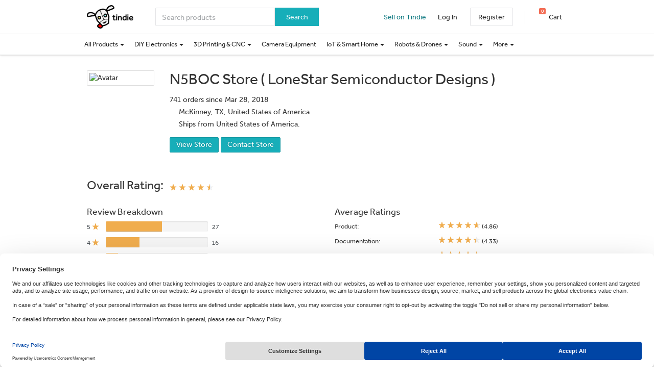

--- FILE ---
content_type: text/html; charset=utf-8
request_url: https://www.tindie.com/stores/n5boc/reviews/
body_size: 48785
content:

<!DOCTYPE html>
<!--[if lt IE 9 ]> <html lang="en" class="ie-old"> <![endif]-->
<!--[if (gt IE 8)|!(IE)]><!-->
<html lang="en">
<!--<![endif]-->

<head>
    <meta http-equiv="X-UA-Compatible" content="IE=Edge">
    <meta name="theme-color" content="#17aeb9">
    <link rel="manifest" href="/manifest.json">

    <!-- Meta -->
    <meta http-equiv="Content-type" content="text/html; charset=utf-8" /><script type="text/javascript">(window.NREUM||(NREUM={})).init={privacy:{cookies_enabled:false},ajax:{deny_list:["bam.nr-data.net"]},feature_flags:["soft_nav"]};(window.NREUM||(NREUM={})).loader_config={xpid:"VgYHV1BaGwIFVFhSDwkAUA==",licenseKey:"42e52d24f0",applicationID:"150908876",browserID:"150908963"};;/*! For license information please see nr-loader-full-1.308.0.min.js.LICENSE.txt */
(()=>{var e,t,r={384:(e,t,r)=>{"use strict";r.d(t,{NT:()=>a,US:()=>u,Zm:()=>o,bQ:()=>d,dV:()=>c,pV:()=>l});var n=r(6154),i=r(1863),s=r(1910);const a={beacon:"bam.nr-data.net",errorBeacon:"bam.nr-data.net"};function o(){return n.gm.NREUM||(n.gm.NREUM={}),void 0===n.gm.newrelic&&(n.gm.newrelic=n.gm.NREUM),n.gm.NREUM}function c(){let e=o();return e.o||(e.o={ST:n.gm.setTimeout,SI:n.gm.setImmediate||n.gm.setInterval,CT:n.gm.clearTimeout,XHR:n.gm.XMLHttpRequest,REQ:n.gm.Request,EV:n.gm.Event,PR:n.gm.Promise,MO:n.gm.MutationObserver,FETCH:n.gm.fetch,WS:n.gm.WebSocket},(0,s.i)(...Object.values(e.o))),e}function d(e,t){let r=o();r.initializedAgents??={},t.initializedAt={ms:(0,i.t)(),date:new Date},r.initializedAgents[e]=t}function u(e,t){o()[e]=t}function l(){return function(){let e=o();const t=e.info||{};e.info={beacon:a.beacon,errorBeacon:a.errorBeacon,...t}}(),function(){let e=o();const t=e.init||{};e.init={...t}}(),c(),function(){let e=o();const t=e.loader_config||{};e.loader_config={...t}}(),o()}},782:(e,t,r)=>{"use strict";r.d(t,{T:()=>n});const n=r(860).K7.pageViewTiming},860:(e,t,r)=>{"use strict";r.d(t,{$J:()=>u,K7:()=>c,P3:()=>d,XX:()=>i,Yy:()=>o,df:()=>s,qY:()=>n,v4:()=>a});const n="events",i="jserrors",s="browser/blobs",a="rum",o="browser/logs",c={ajax:"ajax",genericEvents:"generic_events",jserrors:i,logging:"logging",metrics:"metrics",pageAction:"page_action",pageViewEvent:"page_view_event",pageViewTiming:"page_view_timing",sessionReplay:"session_replay",sessionTrace:"session_trace",softNav:"soft_navigations",spa:"spa"},d={[c.pageViewEvent]:1,[c.pageViewTiming]:2,[c.metrics]:3,[c.jserrors]:4,[c.spa]:5,[c.ajax]:6,[c.sessionTrace]:7,[c.softNav]:8,[c.sessionReplay]:9,[c.logging]:10,[c.genericEvents]:11},u={[c.pageViewEvent]:a,[c.pageViewTiming]:n,[c.ajax]:n,[c.spa]:n,[c.softNav]:n,[c.metrics]:i,[c.jserrors]:i,[c.sessionTrace]:s,[c.sessionReplay]:s,[c.logging]:o,[c.genericEvents]:"ins"}},944:(e,t,r)=>{"use strict";r.d(t,{R:()=>i});var n=r(3241);function i(e,t){"function"==typeof console.debug&&(console.debug("New Relic Warning: https://github.com/newrelic/newrelic-browser-agent/blob/main/docs/warning-codes.md#".concat(e),t),(0,n.W)({agentIdentifier:null,drained:null,type:"data",name:"warn",feature:"warn",data:{code:e,secondary:t}}))}},993:(e,t,r)=>{"use strict";r.d(t,{A$:()=>s,ET:()=>a,TZ:()=>o,p_:()=>i});var n=r(860);const i={ERROR:"ERROR",WARN:"WARN",INFO:"INFO",DEBUG:"DEBUG",TRACE:"TRACE"},s={OFF:0,ERROR:1,WARN:2,INFO:3,DEBUG:4,TRACE:5},a="log",o=n.K7.logging},1541:(e,t,r)=>{"use strict";r.d(t,{U:()=>i,f:()=>n});const n={MFE:"MFE",BA:"BA"};function i(e,t){if(2!==t?.harvestEndpointVersion)return{};const r=t.agentRef.runtime.appMetadata.agents[0].entityGuid;return e?{"source.id":e.id,"source.name":e.name,"source.type":e.type,"parent.id":e.parent?.id||r,"parent.type":e.parent?.type||n.BA}:{"entity.guid":r,appId:t.agentRef.info.applicationID}}},1687:(e,t,r)=>{"use strict";r.d(t,{Ak:()=>d,Ze:()=>h,x3:()=>u});var n=r(3241),i=r(7836),s=r(3606),a=r(860),o=r(2646);const c={};function d(e,t){const r={staged:!1,priority:a.P3[t]||0};l(e),c[e].get(t)||c[e].set(t,r)}function u(e,t){e&&c[e]&&(c[e].get(t)&&c[e].delete(t),p(e,t,!1),c[e].size&&f(e))}function l(e){if(!e)throw new Error("agentIdentifier required");c[e]||(c[e]=new Map)}function h(e="",t="feature",r=!1){if(l(e),!e||!c[e].get(t)||r)return p(e,t);c[e].get(t).staged=!0,f(e)}function f(e){const t=Array.from(c[e]);t.every(([e,t])=>t.staged)&&(t.sort((e,t)=>e[1].priority-t[1].priority),t.forEach(([t])=>{c[e].delete(t),p(e,t)}))}function p(e,t,r=!0){const a=e?i.ee.get(e):i.ee,c=s.i.handlers;if(!a.aborted&&a.backlog&&c){if((0,n.W)({agentIdentifier:e,type:"lifecycle",name:"drain",feature:t}),r){const e=a.backlog[t],r=c[t];if(r){for(let t=0;e&&t<e.length;++t)g(e[t],r);Object.entries(r).forEach(([e,t])=>{Object.values(t||{}).forEach(t=>{t[0]?.on&&t[0]?.context()instanceof o.y&&t[0].on(e,t[1])})})}}a.isolatedBacklog||delete c[t],a.backlog[t]=null,a.emit("drain-"+t,[])}}function g(e,t){var r=e[1];Object.values(t[r]||{}).forEach(t=>{var r=e[0];if(t[0]===r){var n=t[1],i=e[3],s=e[2];n.apply(i,s)}})}},1738:(e,t,r)=>{"use strict";r.d(t,{U:()=>f,Y:()=>h});var n=r(3241),i=r(9908),s=r(1863),a=r(944),o=r(5701),c=r(3969),d=r(8362),u=r(860),l=r(4261);function h(e,t,r,s){const h=s||r;!h||h[e]&&h[e]!==d.d.prototype[e]||(h[e]=function(){(0,i.p)(c.xV,["API/"+e+"/called"],void 0,u.K7.metrics,r.ee),(0,n.W)({agentIdentifier:r.agentIdentifier,drained:!!o.B?.[r.agentIdentifier],type:"data",name:"api",feature:l.Pl+e,data:{}});try{return t.apply(this,arguments)}catch(e){(0,a.R)(23,e)}})}function f(e,t,r,n,a){const o=e.info;null===r?delete o.jsAttributes[t]:o.jsAttributes[t]=r,(a||null===r)&&(0,i.p)(l.Pl+n,[(0,s.t)(),t,r],void 0,"session",e.ee)}},1741:(e,t,r)=>{"use strict";r.d(t,{W:()=>s});var n=r(944),i=r(4261);class s{#e(e,...t){if(this[e]!==s.prototype[e])return this[e](...t);(0,n.R)(35,e)}addPageAction(e,t){return this.#e(i.hG,e,t)}register(e){return this.#e(i.eY,e)}recordCustomEvent(e,t){return this.#e(i.fF,e,t)}setPageViewName(e,t){return this.#e(i.Fw,e,t)}setCustomAttribute(e,t,r){return this.#e(i.cD,e,t,r)}noticeError(e,t){return this.#e(i.o5,e,t)}setUserId(e,t=!1){return this.#e(i.Dl,e,t)}setApplicationVersion(e){return this.#e(i.nb,e)}setErrorHandler(e){return this.#e(i.bt,e)}addRelease(e,t){return this.#e(i.k6,e,t)}log(e,t){return this.#e(i.$9,e,t)}start(){return this.#e(i.d3)}finished(e){return this.#e(i.BL,e)}recordReplay(){return this.#e(i.CH)}pauseReplay(){return this.#e(i.Tb)}addToTrace(e){return this.#e(i.U2,e)}setCurrentRouteName(e){return this.#e(i.PA,e)}interaction(e){return this.#e(i.dT,e)}wrapLogger(e,t,r){return this.#e(i.Wb,e,t,r)}measure(e,t){return this.#e(i.V1,e,t)}consent(e){return this.#e(i.Pv,e)}}},1863:(e,t,r)=>{"use strict";function n(){return Math.floor(performance.now())}r.d(t,{t:()=>n})},1910:(e,t,r)=>{"use strict";r.d(t,{i:()=>s});var n=r(944);const i=new Map;function s(...e){return e.every(e=>{if(i.has(e))return i.get(e);const t="function"==typeof e?e.toString():"",r=t.includes("[native code]"),s=t.includes("nrWrapper");return r||s||(0,n.R)(64,e?.name||t),i.set(e,r),r})}},2555:(e,t,r)=>{"use strict";r.d(t,{D:()=>o,f:()=>a});var n=r(384),i=r(8122);const s={beacon:n.NT.beacon,errorBeacon:n.NT.errorBeacon,licenseKey:void 0,applicationID:void 0,sa:void 0,queueTime:void 0,applicationTime:void 0,ttGuid:void 0,user:void 0,account:void 0,product:void 0,extra:void 0,jsAttributes:{},userAttributes:void 0,atts:void 0,transactionName:void 0,tNamePlain:void 0};function a(e){try{return!!e.licenseKey&&!!e.errorBeacon&&!!e.applicationID}catch(e){return!1}}const o=e=>(0,i.a)(e,s)},2614:(e,t,r)=>{"use strict";r.d(t,{BB:()=>a,H3:()=>n,g:()=>d,iL:()=>c,tS:()=>o,uh:()=>i,wk:()=>s});const n="NRBA",i="SESSION",s=144e5,a=18e5,o={STARTED:"session-started",PAUSE:"session-pause",RESET:"session-reset",RESUME:"session-resume",UPDATE:"session-update"},c={SAME_TAB:"same-tab",CROSS_TAB:"cross-tab"},d={OFF:0,FULL:1,ERROR:2}},2646:(e,t,r)=>{"use strict";r.d(t,{y:()=>n});class n{constructor(e){this.contextId=e}}},2843:(e,t,r)=>{"use strict";r.d(t,{G:()=>s,u:()=>i});var n=r(3878);function i(e,t=!1,r,i){(0,n.DD)("visibilitychange",function(){if(t)return void("hidden"===document.visibilityState&&e());e(document.visibilityState)},r,i)}function s(e,t,r){(0,n.sp)("pagehide",e,t,r)}},3241:(e,t,r)=>{"use strict";r.d(t,{W:()=>s});var n=r(6154);const i="newrelic";function s(e={}){try{n.gm.dispatchEvent(new CustomEvent(i,{detail:e}))}catch(e){}}},3304:(e,t,r)=>{"use strict";r.d(t,{A:()=>s});var n=r(7836);const i=()=>{const e=new WeakSet;return(t,r)=>{if("object"==typeof r&&null!==r){if(e.has(r))return;e.add(r)}return r}};function s(e){try{return JSON.stringify(e,i())??""}catch(e){try{n.ee.emit("internal-error",[e])}catch(e){}return""}}},3333:(e,t,r)=>{"use strict";r.d(t,{$v:()=>u,TZ:()=>n,Xh:()=>c,Zp:()=>i,kd:()=>d,mq:()=>o,nf:()=>a,qN:()=>s});const n=r(860).K7.genericEvents,i=["auxclick","click","copy","keydown","paste","scrollend"],s=["focus","blur"],a=4,o=1e3,c=2e3,d=["PageAction","UserAction","BrowserPerformance"],u={RESOURCES:"experimental.resources",REGISTER:"register"}},3434:(e,t,r)=>{"use strict";r.d(t,{Jt:()=>s,YM:()=>d});var n=r(7836),i=r(5607);const s="nr@original:".concat(i.W),a=50;var o=Object.prototype.hasOwnProperty,c=!1;function d(e,t){return e||(e=n.ee),r.inPlace=function(e,t,n,i,s){n||(n="");const a="-"===n.charAt(0);for(let o=0;o<t.length;o++){const c=t[o],d=e[c];l(d)||(e[c]=r(d,a?c+n:n,i,c,s))}},r.flag=s,r;function r(t,r,n,c,d){return l(t)?t:(r||(r=""),nrWrapper[s]=t,function(e,t,r){if(Object.defineProperty&&Object.keys)try{return Object.keys(e).forEach(function(r){Object.defineProperty(t,r,{get:function(){return e[r]},set:function(t){return e[r]=t,t}})}),t}catch(e){u([e],r)}for(var n in e)o.call(e,n)&&(t[n]=e[n])}(t,nrWrapper,e),nrWrapper);function nrWrapper(){var s,o,l,h;let f;try{o=this,s=[...arguments],l="function"==typeof n?n(s,o):n||{}}catch(t){u([t,"",[s,o,c],l],e)}i(r+"start",[s,o,c],l,d);const p=performance.now();let g;try{return h=t.apply(o,s),g=performance.now(),h}catch(e){throw g=performance.now(),i(r+"err",[s,o,e],l,d),f=e,f}finally{const e=g-p,t={start:p,end:g,duration:e,isLongTask:e>=a,methodName:c,thrownError:f};t.isLongTask&&i("long-task",[t,o],l,d),i(r+"end",[s,o,h],l,d)}}}function i(r,n,i,s){if(!c||t){var a=c;c=!0;try{e.emit(r,n,i,t,s)}catch(t){u([t,r,n,i],e)}c=a}}}function u(e,t){t||(t=n.ee);try{t.emit("internal-error",e)}catch(e){}}function l(e){return!(e&&"function"==typeof e&&e.apply&&!e[s])}},3606:(e,t,r)=>{"use strict";r.d(t,{i:()=>s});var n=r(9908);s.on=a;var i=s.handlers={};function s(e,t,r,s){a(s||n.d,i,e,t,r)}function a(e,t,r,i,s){s||(s="feature"),e||(e=n.d);var a=t[s]=t[s]||{};(a[r]=a[r]||[]).push([e,i])}},3738:(e,t,r)=>{"use strict";r.d(t,{He:()=>i,Kp:()=>o,Lc:()=>d,Rz:()=>u,TZ:()=>n,bD:()=>s,d3:()=>a,jx:()=>l,sl:()=>h,uP:()=>c});const n=r(860).K7.sessionTrace,i="bstResource",s="resource",a="-start",o="-end",c="fn"+a,d="fn"+o,u="pushState",l=1e3,h=3e4},3785:(e,t,r)=>{"use strict";r.d(t,{R:()=>c,b:()=>d});var n=r(9908),i=r(1863),s=r(860),a=r(3969),o=r(993);function c(e,t,r={},c=o.p_.INFO,d=!0,u,l=(0,i.t)()){(0,n.p)(a.xV,["API/logging/".concat(c.toLowerCase(),"/called")],void 0,s.K7.metrics,e),(0,n.p)(o.ET,[l,t,r,c,d,u],void 0,s.K7.logging,e)}function d(e){return"string"==typeof e&&Object.values(o.p_).some(t=>t===e.toUpperCase().trim())}},3878:(e,t,r)=>{"use strict";function n(e,t){return{capture:e,passive:!1,signal:t}}function i(e,t,r=!1,i){window.addEventListener(e,t,n(r,i))}function s(e,t,r=!1,i){document.addEventListener(e,t,n(r,i))}r.d(t,{DD:()=>s,jT:()=>n,sp:()=>i})},3969:(e,t,r)=>{"use strict";r.d(t,{TZ:()=>n,XG:()=>o,rs:()=>i,xV:()=>a,z_:()=>s});const n=r(860).K7.metrics,i="sm",s="cm",a="storeSupportabilityMetrics",o="storeEventMetrics"},4234:(e,t,r)=>{"use strict";r.d(t,{W:()=>s});var n=r(7836),i=r(1687);class s{constructor(e,t){this.agentIdentifier=e,this.ee=n.ee.get(e),this.featureName=t,this.blocked=!1}deregisterDrain(){(0,i.x3)(this.agentIdentifier,this.featureName)}}},4261:(e,t,r)=>{"use strict";r.d(t,{$9:()=>d,BL:()=>o,CH:()=>f,Dl:()=>w,Fw:()=>y,PA:()=>m,Pl:()=>n,Pv:()=>T,Tb:()=>l,U2:()=>s,V1:()=>E,Wb:()=>x,bt:()=>b,cD:()=>v,d3:()=>R,dT:()=>c,eY:()=>p,fF:()=>h,hG:()=>i,k6:()=>a,nb:()=>g,o5:()=>u});const n="api-",i="addPageAction",s="addToTrace",a="addRelease",o="finished",c="interaction",d="log",u="noticeError",l="pauseReplay",h="recordCustomEvent",f="recordReplay",p="register",g="setApplicationVersion",m="setCurrentRouteName",v="setCustomAttribute",b="setErrorHandler",y="setPageViewName",w="setUserId",R="start",x="wrapLogger",E="measure",T="consent"},5205:(e,t,r)=>{"use strict";r.d(t,{j:()=>S});var n=r(384),i=r(1741);var s=r(2555),a=r(3333);const o=e=>{if(!e||"string"!=typeof e)return!1;try{document.createDocumentFragment().querySelector(e)}catch{return!1}return!0};var c=r(2614),d=r(944),u=r(8122);const l="[data-nr-mask]",h=e=>(0,u.a)(e,(()=>{const e={feature_flags:[],experimental:{allow_registered_children:!1,resources:!1},mask_selector:"*",block_selector:"[data-nr-block]",mask_input_options:{color:!1,date:!1,"datetime-local":!1,email:!1,month:!1,number:!1,range:!1,search:!1,tel:!1,text:!1,time:!1,url:!1,week:!1,textarea:!1,select:!1,password:!0}};return{ajax:{deny_list:void 0,block_internal:!0,enabled:!0,autoStart:!0},api:{get allow_registered_children(){return e.feature_flags.includes(a.$v.REGISTER)||e.experimental.allow_registered_children},set allow_registered_children(t){e.experimental.allow_registered_children=t},duplicate_registered_data:!1},browser_consent_mode:{enabled:!1},distributed_tracing:{enabled:void 0,exclude_newrelic_header:void 0,cors_use_newrelic_header:void 0,cors_use_tracecontext_headers:void 0,allowed_origins:void 0},get feature_flags(){return e.feature_flags},set feature_flags(t){e.feature_flags=t},generic_events:{enabled:!0,autoStart:!0},harvest:{interval:30},jserrors:{enabled:!0,autoStart:!0},logging:{enabled:!0,autoStart:!0},metrics:{enabled:!0,autoStart:!0},obfuscate:void 0,page_action:{enabled:!0},page_view_event:{enabled:!0,autoStart:!0},page_view_timing:{enabled:!0,autoStart:!0},performance:{capture_marks:!1,capture_measures:!1,capture_detail:!0,resources:{get enabled(){return e.feature_flags.includes(a.$v.RESOURCES)||e.experimental.resources},set enabled(t){e.experimental.resources=t},asset_types:[],first_party_domains:[],ignore_newrelic:!0}},privacy:{cookies_enabled:!0},proxy:{assets:void 0,beacon:void 0},session:{expiresMs:c.wk,inactiveMs:c.BB},session_replay:{autoStart:!0,enabled:!1,preload:!1,sampling_rate:10,error_sampling_rate:100,collect_fonts:!1,inline_images:!1,fix_stylesheets:!0,mask_all_inputs:!0,get mask_text_selector(){return e.mask_selector},set mask_text_selector(t){o(t)?e.mask_selector="".concat(t,",").concat(l):""===t||null===t?e.mask_selector=l:(0,d.R)(5,t)},get block_class(){return"nr-block"},get ignore_class(){return"nr-ignore"},get mask_text_class(){return"nr-mask"},get block_selector(){return e.block_selector},set block_selector(t){o(t)?e.block_selector+=",".concat(t):""!==t&&(0,d.R)(6,t)},get mask_input_options(){return e.mask_input_options},set mask_input_options(t){t&&"object"==typeof t?e.mask_input_options={...t,password:!0}:(0,d.R)(7,t)}},session_trace:{enabled:!0,autoStart:!0},soft_navigations:{enabled:!0,autoStart:!0},spa:{enabled:!0,autoStart:!0},ssl:void 0,user_actions:{enabled:!0,elementAttributes:["id","className","tagName","type"]}}})());var f=r(6154),p=r(9324);let g=0;const m={buildEnv:p.F3,distMethod:p.Xs,version:p.xv,originTime:f.WN},v={consented:!1},b={appMetadata:{},get consented(){return this.session?.state?.consent||v.consented},set consented(e){v.consented=e},customTransaction:void 0,denyList:void 0,disabled:!1,harvester:void 0,isolatedBacklog:!1,isRecording:!1,loaderType:void 0,maxBytes:3e4,obfuscator:void 0,onerror:void 0,ptid:void 0,releaseIds:{},session:void 0,timeKeeper:void 0,registeredEntities:[],jsAttributesMetadata:{bytes:0},get harvestCount(){return++g}},y=e=>{const t=(0,u.a)(e,b),r=Object.keys(m).reduce((e,t)=>(e[t]={value:m[t],writable:!1,configurable:!0,enumerable:!0},e),{});return Object.defineProperties(t,r)};var w=r(5701);const R=e=>{const t=e.startsWith("http");e+="/",r.p=t?e:"https://"+e};var x=r(7836),E=r(3241);const T={accountID:void 0,trustKey:void 0,agentID:void 0,licenseKey:void 0,applicationID:void 0,xpid:void 0},A=e=>(0,u.a)(e,T),_=new Set;function S(e,t={},r,a){let{init:o,info:c,loader_config:d,runtime:u={},exposed:l=!0}=t;if(!c){const e=(0,n.pV)();o=e.init,c=e.info,d=e.loader_config}e.init=h(o||{}),e.loader_config=A(d||{}),c.jsAttributes??={},f.bv&&(c.jsAttributes.isWorker=!0),e.info=(0,s.D)(c);const p=e.init,g=[c.beacon,c.errorBeacon];_.has(e.agentIdentifier)||(p.proxy.assets&&(R(p.proxy.assets),g.push(p.proxy.assets)),p.proxy.beacon&&g.push(p.proxy.beacon),e.beacons=[...g],function(e){const t=(0,n.pV)();Object.getOwnPropertyNames(i.W.prototype).forEach(r=>{const n=i.W.prototype[r];if("function"!=typeof n||"constructor"===n)return;let s=t[r];e[r]&&!1!==e.exposed&&"micro-agent"!==e.runtime?.loaderType&&(t[r]=(...t)=>{const n=e[r](...t);return s?s(...t):n})})}(e),(0,n.US)("activatedFeatures",w.B)),u.denyList=[...p.ajax.deny_list||[],...p.ajax.block_internal?g:[]],u.ptid=e.agentIdentifier,u.loaderType=r,e.runtime=y(u),_.has(e.agentIdentifier)||(e.ee=x.ee.get(e.agentIdentifier),e.exposed=l,(0,E.W)({agentIdentifier:e.agentIdentifier,drained:!!w.B?.[e.agentIdentifier],type:"lifecycle",name:"initialize",feature:void 0,data:e.config})),_.add(e.agentIdentifier)}},5270:(e,t,r)=>{"use strict";r.d(t,{Aw:()=>a,SR:()=>s,rF:()=>o});var n=r(384),i=r(7767);function s(e){return!!(0,n.dV)().o.MO&&(0,i.V)(e)&&!0===e?.session_trace.enabled}function a(e){return!0===e?.session_replay.preload&&s(e)}function o(e,t){try{if("string"==typeof t?.type){if("password"===t.type.toLowerCase())return"*".repeat(e?.length||0);if(void 0!==t?.dataset?.nrUnmask||t?.classList?.contains("nr-unmask"))return e}}catch(e){}return"string"==typeof e?e.replace(/[\S]/g,"*"):"*".repeat(e?.length||0)}},5289:(e,t,r)=>{"use strict";r.d(t,{GG:()=>a,Qr:()=>c,sB:()=>o});var n=r(3878),i=r(6389);function s(){return"undefined"==typeof document||"complete"===document.readyState}function a(e,t){if(s())return e();const r=(0,i.J)(e),a=setInterval(()=>{s()&&(clearInterval(a),r())},500);(0,n.sp)("load",r,t)}function o(e){if(s())return e();(0,n.DD)("DOMContentLoaded",e)}function c(e){if(s())return e();(0,n.sp)("popstate",e)}},5607:(e,t,r)=>{"use strict";r.d(t,{W:()=>n});const n=(0,r(9566).bz)()},5701:(e,t,r)=>{"use strict";r.d(t,{B:()=>s,t:()=>a});var n=r(3241);const i=new Set,s={};function a(e,t){const r=t.agentIdentifier;s[r]??={},e&&"object"==typeof e&&(i.has(r)||(t.ee.emit("rumresp",[e]),s[r]=e,i.add(r),(0,n.W)({agentIdentifier:r,loaded:!0,drained:!0,type:"lifecycle",name:"load",feature:void 0,data:e})))}},6154:(e,t,r)=>{"use strict";r.d(t,{OF:()=>d,RI:()=>i,WN:()=>h,bv:()=>s,eN:()=>f,gm:()=>a,lR:()=>l,m:()=>c,mw:()=>o,sb:()=>u});var n=r(1863);const i="undefined"!=typeof window&&!!window.document,s="undefined"!=typeof WorkerGlobalScope&&("undefined"!=typeof self&&self instanceof WorkerGlobalScope&&self.navigator instanceof WorkerNavigator||"undefined"!=typeof globalThis&&globalThis instanceof WorkerGlobalScope&&globalThis.navigator instanceof WorkerNavigator),a=i?window:"undefined"!=typeof WorkerGlobalScope&&("undefined"!=typeof self&&self instanceof WorkerGlobalScope&&self||"undefined"!=typeof globalThis&&globalThis instanceof WorkerGlobalScope&&globalThis),o=Boolean("hidden"===a?.document?.visibilityState),c=""+a?.location,d=/iPad|iPhone|iPod/.test(a.navigator?.userAgent),u=d&&"undefined"==typeof SharedWorker,l=(()=>{const e=a.navigator?.userAgent?.match(/Firefox[/\s](\d+\.\d+)/);return Array.isArray(e)&&e.length>=2?+e[1]:0})(),h=Date.now()-(0,n.t)(),f=()=>"undefined"!=typeof PerformanceNavigationTiming&&a?.performance?.getEntriesByType("navigation")?.[0]?.responseStart},6344:(e,t,r)=>{"use strict";r.d(t,{BB:()=>u,Qb:()=>l,TZ:()=>i,Ug:()=>a,Vh:()=>s,_s:()=>o,bc:()=>d,yP:()=>c});var n=r(2614);const i=r(860).K7.sessionReplay,s="errorDuringReplay",a=.12,o={DomContentLoaded:0,Load:1,FullSnapshot:2,IncrementalSnapshot:3,Meta:4,Custom:5},c={[n.g.ERROR]:15e3,[n.g.FULL]:3e5,[n.g.OFF]:0},d={RESET:{message:"Session was reset",sm:"Reset"},IMPORT:{message:"Recorder failed to import",sm:"Import"},TOO_MANY:{message:"429: Too Many Requests",sm:"Too-Many"},TOO_BIG:{message:"Payload was too large",sm:"Too-Big"},CROSS_TAB:{message:"Session Entity was set to OFF on another tab",sm:"Cross-Tab"},ENTITLEMENTS:{message:"Session Replay is not allowed and will not be started",sm:"Entitlement"}},u=5e3,l={API:"api",RESUME:"resume",SWITCH_TO_FULL:"switchToFull",INITIALIZE:"initialize",PRELOAD:"preload"}},6389:(e,t,r)=>{"use strict";function n(e,t=500,r={}){const n=r?.leading||!1;let i;return(...r)=>{n&&void 0===i&&(e.apply(this,r),i=setTimeout(()=>{i=clearTimeout(i)},t)),n||(clearTimeout(i),i=setTimeout(()=>{e.apply(this,r)},t))}}function i(e){let t=!1;return(...r)=>{t||(t=!0,e.apply(this,r))}}r.d(t,{J:()=>i,s:()=>n})},6630:(e,t,r)=>{"use strict";r.d(t,{T:()=>n});const n=r(860).K7.pageViewEvent},6774:(e,t,r)=>{"use strict";r.d(t,{T:()=>n});const n=r(860).K7.jserrors},7295:(e,t,r)=>{"use strict";r.d(t,{Xv:()=>a,gX:()=>i,iW:()=>s});var n=[];function i(e){if(!e||s(e))return!1;if(0===n.length)return!0;if("*"===n[0].hostname)return!1;for(var t=0;t<n.length;t++){var r=n[t];if(r.hostname.test(e.hostname)&&r.pathname.test(e.pathname))return!1}return!0}function s(e){return void 0===e.hostname}function a(e){if(n=[],e&&e.length)for(var t=0;t<e.length;t++){let r=e[t];if(!r)continue;if("*"===r)return void(n=[{hostname:"*"}]);0===r.indexOf("http://")?r=r.substring(7):0===r.indexOf("https://")&&(r=r.substring(8));const i=r.indexOf("/");let s,a;i>0?(s=r.substring(0,i),a=r.substring(i)):(s=r,a="*");let[c]=s.split(":");n.push({hostname:o(c),pathname:o(a,!0)})}}function o(e,t=!1){const r=e.replace(/[.+?^${}()|[\]\\]/g,e=>"\\"+e).replace(/\*/g,".*?");return new RegExp((t?"^":"")+r+"$")}},7485:(e,t,r)=>{"use strict";r.d(t,{D:()=>i});var n=r(6154);function i(e){if(0===(e||"").indexOf("data:"))return{protocol:"data"};try{const t=new URL(e,location.href),r={port:t.port,hostname:t.hostname,pathname:t.pathname,search:t.search,protocol:t.protocol.slice(0,t.protocol.indexOf(":")),sameOrigin:t.protocol===n.gm?.location?.protocol&&t.host===n.gm?.location?.host};return r.port&&""!==r.port||("http:"===t.protocol&&(r.port="80"),"https:"===t.protocol&&(r.port="443")),r.pathname&&""!==r.pathname?r.pathname.startsWith("/")||(r.pathname="/".concat(r.pathname)):r.pathname="/",r}catch(e){return{}}}},7699:(e,t,r)=>{"use strict";r.d(t,{It:()=>s,KC:()=>o,No:()=>i,qh:()=>a});var n=r(860);const i=16e3,s=1e6,a="SESSION_ERROR",o={[n.K7.logging]:!0,[n.K7.genericEvents]:!1,[n.K7.jserrors]:!1,[n.K7.ajax]:!1}},7767:(e,t,r)=>{"use strict";r.d(t,{V:()=>i});var n=r(6154);const i=e=>n.RI&&!0===e?.privacy.cookies_enabled},7836:(e,t,r)=>{"use strict";r.d(t,{P:()=>o,ee:()=>c});var n=r(384),i=r(8990),s=r(2646),a=r(5607);const o="nr@context:".concat(a.W),c=function e(t,r){var n={},a={},u={},l=!1;try{l=16===r.length&&d.initializedAgents?.[r]?.runtime.isolatedBacklog}catch(e){}var h={on:p,addEventListener:p,removeEventListener:function(e,t){var r=n[e];if(!r)return;for(var i=0;i<r.length;i++)r[i]===t&&r.splice(i,1)},emit:function(e,r,n,i,s){!1!==s&&(s=!0);if(c.aborted&&!i)return;t&&s&&t.emit(e,r,n);var o=f(n);g(e).forEach(e=>{e.apply(o,r)});var d=v()[a[e]];d&&d.push([h,e,r,o]);return o},get:m,listeners:g,context:f,buffer:function(e,t){const r=v();if(t=t||"feature",h.aborted)return;Object.entries(e||{}).forEach(([e,n])=>{a[n]=t,t in r||(r[t]=[])})},abort:function(){h._aborted=!0,Object.keys(h.backlog).forEach(e=>{delete h.backlog[e]})},isBuffering:function(e){return!!v()[a[e]]},debugId:r,backlog:l?{}:t&&"object"==typeof t.backlog?t.backlog:{},isolatedBacklog:l};return Object.defineProperty(h,"aborted",{get:()=>{let e=h._aborted||!1;return e||(t&&(e=t.aborted),e)}}),h;function f(e){return e&&e instanceof s.y?e:e?(0,i.I)(e,o,()=>new s.y(o)):new s.y(o)}function p(e,t){n[e]=g(e).concat(t)}function g(e){return n[e]||[]}function m(t){return u[t]=u[t]||e(h,t)}function v(){return h.backlog}}(void 0,"globalEE"),d=(0,n.Zm)();d.ee||(d.ee=c)},8122:(e,t,r)=>{"use strict";r.d(t,{a:()=>i});var n=r(944);function i(e,t){try{if(!e||"object"!=typeof e)return(0,n.R)(3);if(!t||"object"!=typeof t)return(0,n.R)(4);const r=Object.create(Object.getPrototypeOf(t),Object.getOwnPropertyDescriptors(t)),s=0===Object.keys(r).length?e:r;for(let a in s)if(void 0!==e[a])try{if(null===e[a]){r[a]=null;continue}Array.isArray(e[a])&&Array.isArray(t[a])?r[a]=Array.from(new Set([...e[a],...t[a]])):"object"==typeof e[a]&&"object"==typeof t[a]?r[a]=i(e[a],t[a]):r[a]=e[a]}catch(e){r[a]||(0,n.R)(1,e)}return r}catch(e){(0,n.R)(2,e)}}},8139:(e,t,r)=>{"use strict";r.d(t,{u:()=>h});var n=r(7836),i=r(3434),s=r(8990),a=r(6154);const o={},c=a.gm.XMLHttpRequest,d="addEventListener",u="removeEventListener",l="nr@wrapped:".concat(n.P);function h(e){var t=function(e){return(e||n.ee).get("events")}(e);if(o[t.debugId]++)return t;o[t.debugId]=1;var r=(0,i.YM)(t,!0);function h(e){r.inPlace(e,[d,u],"-",p)}function p(e,t){return e[1]}return"getPrototypeOf"in Object&&(a.RI&&f(document,h),c&&f(c.prototype,h),f(a.gm,h)),t.on(d+"-start",function(e,t){var n=e[1];if(null!==n&&("function"==typeof n||"object"==typeof n)&&"newrelic"!==e[0]){var i=(0,s.I)(n,l,function(){var e={object:function(){if("function"!=typeof n.handleEvent)return;return n.handleEvent.apply(n,arguments)},function:n}[typeof n];return e?r(e,"fn-",null,e.name||"anonymous"):n});this.wrapped=e[1]=i}}),t.on(u+"-start",function(e){e[1]=this.wrapped||e[1]}),t}function f(e,t,...r){let n=e;for(;"object"==typeof n&&!Object.prototype.hasOwnProperty.call(n,d);)n=Object.getPrototypeOf(n);n&&t(n,...r)}},8362:(e,t,r)=>{"use strict";r.d(t,{d:()=>s});var n=r(9566),i=r(1741);class s extends i.W{agentIdentifier=(0,n.LA)(16)}},8374:(e,t,r)=>{r.nc=(()=>{try{return document?.currentScript?.nonce}catch(e){}return""})()},8990:(e,t,r)=>{"use strict";r.d(t,{I:()=>i});var n=Object.prototype.hasOwnProperty;function i(e,t,r){if(n.call(e,t))return e[t];var i=r();if(Object.defineProperty&&Object.keys)try{return Object.defineProperty(e,t,{value:i,writable:!0,enumerable:!1}),i}catch(e){}return e[t]=i,i}},9119:(e,t,r)=>{"use strict";r.d(t,{L:()=>s});var n=/([^?#]*)[^#]*(#[^?]*|$).*/,i=/([^?#]*)().*/;function s(e,t){return e?e.replace(t?n:i,"$1$2"):e}},9300:(e,t,r)=>{"use strict";r.d(t,{T:()=>n});const n=r(860).K7.ajax},9324:(e,t,r)=>{"use strict";r.d(t,{AJ:()=>a,F3:()=>i,Xs:()=>s,Yq:()=>o,xv:()=>n});const n="1.308.0",i="PROD",s="CDN",a="@newrelic/rrweb",o="1.0.1"},9566:(e,t,r)=>{"use strict";r.d(t,{LA:()=>o,ZF:()=>c,bz:()=>a,el:()=>d});var n=r(6154);const i="xxxxxxxx-xxxx-4xxx-yxxx-xxxxxxxxxxxx";function s(e,t){return e?15&e[t]:16*Math.random()|0}function a(){const e=n.gm?.crypto||n.gm?.msCrypto;let t,r=0;return e&&e.getRandomValues&&(t=e.getRandomValues(new Uint8Array(30))),i.split("").map(e=>"x"===e?s(t,r++).toString(16):"y"===e?(3&s()|8).toString(16):e).join("")}function o(e){const t=n.gm?.crypto||n.gm?.msCrypto;let r,i=0;t&&t.getRandomValues&&(r=t.getRandomValues(new Uint8Array(e)));const a=[];for(var o=0;o<e;o++)a.push(s(r,i++).toString(16));return a.join("")}function c(){return o(16)}function d(){return o(32)}},9908:(e,t,r)=>{"use strict";r.d(t,{d:()=>n,p:()=>i});var n=r(7836).ee.get("handle");function i(e,t,r,i,s){s?(s.buffer([e],i),s.emit(e,t,r)):(n.buffer([e],i),n.emit(e,t,r))}}},n={};function i(e){var t=n[e];if(void 0!==t)return t.exports;var s=n[e]={exports:{}};return r[e](s,s.exports,i),s.exports}i.m=r,i.d=(e,t)=>{for(var r in t)i.o(t,r)&&!i.o(e,r)&&Object.defineProperty(e,r,{enumerable:!0,get:t[r]})},i.f={},i.e=e=>Promise.all(Object.keys(i.f).reduce((t,r)=>(i.f[r](e,t),t),[])),i.u=e=>({95:"nr-full-compressor",222:"nr-full-recorder",891:"nr-full"}[e]+"-1.308.0.min.js"),i.o=(e,t)=>Object.prototype.hasOwnProperty.call(e,t),e={},t="NRBA-1.308.0.PROD:",i.l=(r,n,s,a)=>{if(e[r])e[r].push(n);else{var o,c;if(void 0!==s)for(var d=document.getElementsByTagName("script"),u=0;u<d.length;u++){var l=d[u];if(l.getAttribute("src")==r||l.getAttribute("data-webpack")==t+s){o=l;break}}if(!o){c=!0;var h={891:"sha512-fcveNDcpRQS9OweGhN4uJe88Qmg+EVyH6j/wngwL2Le0m7LYyz7q+JDx7KBxsdDF4TaPVsSmHg12T3pHwdLa7w==",222:"sha512-O8ZzdvgB4fRyt7k2Qrr4STpR+tCA2mcQEig6/dP3rRy9uEx1CTKQ6cQ7Src0361y7xS434ua+zIPo265ZpjlEg==",95:"sha512-jDWejat/6/UDex/9XjYoPPmpMPuEvBCSuCg/0tnihjbn5bh9mP3An0NzFV9T5Tc+3kKhaXaZA8UIKPAanD2+Gw=="};(o=document.createElement("script")).charset="utf-8",i.nc&&o.setAttribute("nonce",i.nc),o.setAttribute("data-webpack",t+s),o.src=r,0!==o.src.indexOf(window.location.origin+"/")&&(o.crossOrigin="anonymous"),h[a]&&(o.integrity=h[a])}e[r]=[n];var f=(t,n)=>{o.onerror=o.onload=null,clearTimeout(p);var i=e[r];if(delete e[r],o.parentNode&&o.parentNode.removeChild(o),i&&i.forEach(e=>e(n)),t)return t(n)},p=setTimeout(f.bind(null,void 0,{type:"timeout",target:o}),12e4);o.onerror=f.bind(null,o.onerror),o.onload=f.bind(null,o.onload),c&&document.head.appendChild(o)}},i.r=e=>{"undefined"!=typeof Symbol&&Symbol.toStringTag&&Object.defineProperty(e,Symbol.toStringTag,{value:"Module"}),Object.defineProperty(e,"__esModule",{value:!0})},i.p="https://js-agent.newrelic.com/",(()=>{var e={85:0,959:0};i.f.j=(t,r)=>{var n=i.o(e,t)?e[t]:void 0;if(0!==n)if(n)r.push(n[2]);else{var s=new Promise((r,i)=>n=e[t]=[r,i]);r.push(n[2]=s);var a=i.p+i.u(t),o=new Error;i.l(a,r=>{if(i.o(e,t)&&(0!==(n=e[t])&&(e[t]=void 0),n)){var s=r&&("load"===r.type?"missing":r.type),a=r&&r.target&&r.target.src;o.message="Loading chunk "+t+" failed: ("+s+": "+a+")",o.name="ChunkLoadError",o.type=s,o.request=a,n[1](o)}},"chunk-"+t,t)}};var t=(t,r)=>{var n,s,[a,o,c]=r,d=0;if(a.some(t=>0!==e[t])){for(n in o)i.o(o,n)&&(i.m[n]=o[n]);if(c)c(i)}for(t&&t(r);d<a.length;d++)s=a[d],i.o(e,s)&&e[s]&&e[s][0](),e[s]=0},r=self["webpackChunk:NRBA-1.308.0.PROD"]=self["webpackChunk:NRBA-1.308.0.PROD"]||[];r.forEach(t.bind(null,0)),r.push=t.bind(null,r.push.bind(r))})(),(()=>{"use strict";i(8374);var e=i(8362),t=i(860);const r=Object.values(t.K7);var n=i(5205);var s=i(9908),a=i(1863),o=i(4261),c=i(1738);var d=i(1687),u=i(4234),l=i(5289),h=i(6154),f=i(944),p=i(5270),g=i(7767),m=i(6389),v=i(7699);class b extends u.W{constructor(e,t){super(e.agentIdentifier,t),this.agentRef=e,this.abortHandler=void 0,this.featAggregate=void 0,this.loadedSuccessfully=void 0,this.onAggregateImported=new Promise(e=>{this.loadedSuccessfully=e}),this.deferred=Promise.resolve(),!1===e.init[this.featureName].autoStart?this.deferred=new Promise((t,r)=>{this.ee.on("manual-start-all",(0,m.J)(()=>{(0,d.Ak)(e.agentIdentifier,this.featureName),t()}))}):(0,d.Ak)(e.agentIdentifier,t)}importAggregator(e,t,r={}){if(this.featAggregate)return;const n=async()=>{let n;await this.deferred;try{if((0,g.V)(e.init)){const{setupAgentSession:t}=await i.e(891).then(i.bind(i,8766));n=t(e)}}catch(e){(0,f.R)(20,e),this.ee.emit("internal-error",[e]),(0,s.p)(v.qh,[e],void 0,this.featureName,this.ee)}try{if(!this.#t(this.featureName,n,e.init))return(0,d.Ze)(this.agentIdentifier,this.featureName),void this.loadedSuccessfully(!1);const{Aggregate:i}=await t();this.featAggregate=new i(e,r),e.runtime.harvester.initializedAggregates.push(this.featAggregate),this.loadedSuccessfully(!0)}catch(e){(0,f.R)(34,e),this.abortHandler?.(),(0,d.Ze)(this.agentIdentifier,this.featureName,!0),this.loadedSuccessfully(!1),this.ee&&this.ee.abort()}};h.RI?(0,l.GG)(()=>n(),!0):n()}#t(e,r,n){if(this.blocked)return!1;switch(e){case t.K7.sessionReplay:return(0,p.SR)(n)&&!!r;case t.K7.sessionTrace:return!!r;default:return!0}}}var y=i(6630),w=i(2614),R=i(3241);class x extends b{static featureName=y.T;constructor(e){var t;super(e,y.T),this.setupInspectionEvents(e.agentIdentifier),t=e,(0,c.Y)(o.Fw,function(e,r){"string"==typeof e&&("/"!==e.charAt(0)&&(e="/"+e),t.runtime.customTransaction=(r||"http://custom.transaction")+e,(0,s.p)(o.Pl+o.Fw,[(0,a.t)()],void 0,void 0,t.ee))},t),this.importAggregator(e,()=>i.e(891).then(i.bind(i,3718)))}setupInspectionEvents(e){const t=(t,r)=>{t&&(0,R.W)({agentIdentifier:e,timeStamp:t.timeStamp,loaded:"complete"===t.target.readyState,type:"window",name:r,data:t.target.location+""})};(0,l.sB)(e=>{t(e,"DOMContentLoaded")}),(0,l.GG)(e=>{t(e,"load")}),(0,l.Qr)(e=>{t(e,"navigate")}),this.ee.on(w.tS.UPDATE,(t,r)=>{(0,R.W)({agentIdentifier:e,type:"lifecycle",name:"session",data:r})})}}var E=i(384);class T extends e.d{constructor(e){var t;(super(),h.gm)?(this.features={},(0,E.bQ)(this.agentIdentifier,this),this.desiredFeatures=new Set(e.features||[]),this.desiredFeatures.add(x),(0,n.j)(this,e,e.loaderType||"agent"),t=this,(0,c.Y)(o.cD,function(e,r,n=!1){if("string"==typeof e){if(["string","number","boolean"].includes(typeof r)||null===r)return(0,c.U)(t,e,r,o.cD,n);(0,f.R)(40,typeof r)}else(0,f.R)(39,typeof e)},t),function(e){(0,c.Y)(o.Dl,function(t,r=!1){if("string"!=typeof t&&null!==t)return void(0,f.R)(41,typeof t);const n=e.info.jsAttributes["enduser.id"];r&&null!=n&&n!==t?(0,s.p)(o.Pl+"setUserIdAndResetSession",[t],void 0,"session",e.ee):(0,c.U)(e,"enduser.id",t,o.Dl,!0)},e)}(this),function(e){(0,c.Y)(o.nb,function(t){if("string"==typeof t||null===t)return(0,c.U)(e,"application.version",t,o.nb,!1);(0,f.R)(42,typeof t)},e)}(this),function(e){(0,c.Y)(o.d3,function(){e.ee.emit("manual-start-all")},e)}(this),function(e){(0,c.Y)(o.Pv,function(t=!0){if("boolean"==typeof t){if((0,s.p)(o.Pl+o.Pv,[t],void 0,"session",e.ee),e.runtime.consented=t,t){const t=e.features.page_view_event;t.onAggregateImported.then(e=>{const r=t.featAggregate;e&&!r.sentRum&&r.sendRum()})}}else(0,f.R)(65,typeof t)},e)}(this),this.run()):(0,f.R)(21)}get config(){return{info:this.info,init:this.init,loader_config:this.loader_config,runtime:this.runtime}}get api(){return this}run(){try{const e=function(e){const t={};return r.forEach(r=>{t[r]=!!e[r]?.enabled}),t}(this.init),n=[...this.desiredFeatures];n.sort((e,r)=>t.P3[e.featureName]-t.P3[r.featureName]),n.forEach(r=>{if(!e[r.featureName]&&r.featureName!==t.K7.pageViewEvent)return;if(r.featureName===t.K7.spa)return void(0,f.R)(67);const n=function(e){switch(e){case t.K7.ajax:return[t.K7.jserrors];case t.K7.sessionTrace:return[t.K7.ajax,t.K7.pageViewEvent];case t.K7.sessionReplay:return[t.K7.sessionTrace];case t.K7.pageViewTiming:return[t.K7.pageViewEvent];default:return[]}}(r.featureName).filter(e=>!(e in this.features));n.length>0&&(0,f.R)(36,{targetFeature:r.featureName,missingDependencies:n}),this.features[r.featureName]=new r(this)})}catch(e){(0,f.R)(22,e);for(const e in this.features)this.features[e].abortHandler?.();const t=(0,E.Zm)();delete t.initializedAgents[this.agentIdentifier]?.features,delete this.sharedAggregator;return t.ee.get(this.agentIdentifier).abort(),!1}}}var A=i(2843),_=i(782);class S extends b{static featureName=_.T;constructor(e){super(e,_.T),h.RI&&((0,A.u)(()=>(0,s.p)("docHidden",[(0,a.t)()],void 0,_.T,this.ee),!0),(0,A.G)(()=>(0,s.p)("winPagehide",[(0,a.t)()],void 0,_.T,this.ee)),this.importAggregator(e,()=>i.e(891).then(i.bind(i,9018))))}}var O=i(3969);class I extends b{static featureName=O.TZ;constructor(e){super(e,O.TZ),h.RI&&document.addEventListener("securitypolicyviolation",e=>{(0,s.p)(O.xV,["Generic/CSPViolation/Detected"],void 0,this.featureName,this.ee)}),this.importAggregator(e,()=>i.e(891).then(i.bind(i,6555)))}}var P=i(6774),k=i(3878),N=i(3304);class D{constructor(e,t,r,n,i){this.name="UncaughtError",this.message="string"==typeof e?e:(0,N.A)(e),this.sourceURL=t,this.line=r,this.column=n,this.__newrelic=i}}function j(e){return M(e)?e:new D(void 0!==e?.message?e.message:e,e?.filename||e?.sourceURL,e?.lineno||e?.line,e?.colno||e?.col,e?.__newrelic,e?.cause)}function C(e){const t="Unhandled Promise Rejection: ";if(!e?.reason)return;if(M(e.reason)){try{e.reason.message.startsWith(t)||(e.reason.message=t+e.reason.message)}catch(e){}return j(e.reason)}const r=j(e.reason);return(r.message||"").startsWith(t)||(r.message=t+r.message),r}function L(e){if(e.error instanceof SyntaxError&&!/:\d+$/.test(e.error.stack?.trim())){const t=new D(e.message,e.filename,e.lineno,e.colno,e.error.__newrelic,e.cause);return t.name=SyntaxError.name,t}return M(e.error)?e.error:j(e)}function M(e){return e instanceof Error&&!!e.stack}function B(e,r,n,i,o=(0,a.t)()){"string"==typeof e&&(e=new Error(e)),(0,s.p)("err",[e,o,!1,r,n.runtime.isRecording,void 0,i],void 0,t.K7.jserrors,n.ee),(0,s.p)("uaErr",[],void 0,t.K7.genericEvents,n.ee)}var H=i(1541),K=i(993),W=i(3785);function U(e,{customAttributes:t={},level:r=K.p_.INFO}={},n,i,s=(0,a.t)()){(0,W.R)(n.ee,e,t,r,!1,i,s)}function F(e,r,n,i,c=(0,a.t)()){(0,s.p)(o.Pl+o.hG,[c,e,r,i],void 0,t.K7.genericEvents,n.ee)}function V(e,r,n,i,c=(0,a.t)()){const{start:d,end:u,customAttributes:l}=r||{},h={customAttributes:l||{}};if("object"!=typeof h.customAttributes||"string"!=typeof e||0===e.length)return void(0,f.R)(57);const p=(e,t)=>null==e?t:"number"==typeof e?e:e instanceof PerformanceMark?e.startTime:Number.NaN;if(h.start=p(d,0),h.end=p(u,c),Number.isNaN(h.start)||Number.isNaN(h.end))(0,f.R)(57);else{if(h.duration=h.end-h.start,!(h.duration<0))return(0,s.p)(o.Pl+o.V1,[h,e,i],void 0,t.K7.genericEvents,n.ee),h;(0,f.R)(58)}}function z(e,r={},n,i,c=(0,a.t)()){(0,s.p)(o.Pl+o.fF,[c,e,r,i],void 0,t.K7.genericEvents,n.ee)}function G(e){(0,c.Y)(o.eY,function(t){return Y(e,t)},e)}function Y(e,r,n){(0,f.R)(54,"newrelic.register"),r||={},r.type=H.f.MFE,r.licenseKey||=e.info.licenseKey,r.blocked=!1,r.parent=n||{},Array.isArray(r.tags)||(r.tags=[]);const i={};r.tags.forEach(e=>{"name"!==e&&"id"!==e&&(i["source.".concat(e)]=!0)}),r.isolated??=!0;let o=()=>{};const c=e.runtime.registeredEntities;if(!r.isolated){const e=c.find(({metadata:{target:{id:e}}})=>e===r.id&&!r.isolated);if(e)return e}const d=e=>{r.blocked=!0,o=e};function u(e){return"string"==typeof e&&!!e.trim()&&e.trim().length<501||"number"==typeof e}e.init.api.allow_registered_children||d((0,m.J)(()=>(0,f.R)(55))),u(r.id)&&u(r.name)||d((0,m.J)(()=>(0,f.R)(48,r)));const l={addPageAction:(t,n={})=>g(F,[t,{...i,...n},e],r),deregister:()=>{d((0,m.J)(()=>(0,f.R)(68)))},log:(t,n={})=>g(U,[t,{...n,customAttributes:{...i,...n.customAttributes||{}}},e],r),measure:(t,n={})=>g(V,[t,{...n,customAttributes:{...i,...n.customAttributes||{}}},e],r),noticeError:(t,n={})=>g(B,[t,{...i,...n},e],r),register:(t={})=>g(Y,[e,t],l.metadata.target),recordCustomEvent:(t,n={})=>g(z,[t,{...i,...n},e],r),setApplicationVersion:e=>p("application.version",e),setCustomAttribute:(e,t)=>p(e,t),setUserId:e=>p("enduser.id",e),metadata:{customAttributes:i,target:r}},h=()=>(r.blocked&&o(),r.blocked);h()||c.push(l);const p=(e,t)=>{h()||(i[e]=t)},g=(r,n,i)=>{if(h())return;const o=(0,a.t)();(0,s.p)(O.xV,["API/register/".concat(r.name,"/called")],void 0,t.K7.metrics,e.ee);try{if(e.init.api.duplicate_registered_data&&"register"!==r.name){let e=n;if(n[1]instanceof Object){const t={"child.id":i.id,"child.type":i.type};e="customAttributes"in n[1]?[n[0],{...n[1],customAttributes:{...n[1].customAttributes,...t}},...n.slice(2)]:[n[0],{...n[1],...t},...n.slice(2)]}r(...e,void 0,o)}return r(...n,i,o)}catch(e){(0,f.R)(50,e)}};return l}class q extends b{static featureName=P.T;constructor(e){var t;super(e,P.T),t=e,(0,c.Y)(o.o5,(e,r)=>B(e,r,t),t),function(e){(0,c.Y)(o.bt,function(t){e.runtime.onerror=t},e)}(e),function(e){let t=0;(0,c.Y)(o.k6,function(e,r){++t>10||(this.runtime.releaseIds[e.slice(-200)]=(""+r).slice(-200))},e)}(e),G(e);try{this.removeOnAbort=new AbortController}catch(e){}this.ee.on("internal-error",(t,r)=>{this.abortHandler&&(0,s.p)("ierr",[j(t),(0,a.t)(),!0,{},e.runtime.isRecording,r],void 0,this.featureName,this.ee)}),h.gm.addEventListener("unhandledrejection",t=>{this.abortHandler&&(0,s.p)("err",[C(t),(0,a.t)(),!1,{unhandledPromiseRejection:1},e.runtime.isRecording],void 0,this.featureName,this.ee)},(0,k.jT)(!1,this.removeOnAbort?.signal)),h.gm.addEventListener("error",t=>{this.abortHandler&&(0,s.p)("err",[L(t),(0,a.t)(),!1,{},e.runtime.isRecording],void 0,this.featureName,this.ee)},(0,k.jT)(!1,this.removeOnAbort?.signal)),this.abortHandler=this.#r,this.importAggregator(e,()=>i.e(891).then(i.bind(i,2176)))}#r(){this.removeOnAbort?.abort(),this.abortHandler=void 0}}var Z=i(8990);let X=1;function J(e){const t=typeof e;return!e||"object"!==t&&"function"!==t?-1:e===h.gm?0:(0,Z.I)(e,"nr@id",function(){return X++})}function Q(e){if("string"==typeof e&&e.length)return e.length;if("object"==typeof e){if("undefined"!=typeof ArrayBuffer&&e instanceof ArrayBuffer&&e.byteLength)return e.byteLength;if("undefined"!=typeof Blob&&e instanceof Blob&&e.size)return e.size;if(!("undefined"!=typeof FormData&&e instanceof FormData))try{return(0,N.A)(e).length}catch(e){return}}}var ee=i(8139),te=i(7836),re=i(3434);const ne={},ie=["open","send"];function se(e){var t=e||te.ee;const r=function(e){return(e||te.ee).get("xhr")}(t);if(void 0===h.gm.XMLHttpRequest)return r;if(ne[r.debugId]++)return r;ne[r.debugId]=1,(0,ee.u)(t);var n=(0,re.YM)(r),i=h.gm.XMLHttpRequest,s=h.gm.MutationObserver,a=h.gm.Promise,o=h.gm.setInterval,c="readystatechange",d=["onload","onerror","onabort","onloadstart","onloadend","onprogress","ontimeout"],u=[],l=h.gm.XMLHttpRequest=function(e){const t=new i(e),s=r.context(t);try{r.emit("new-xhr",[t],s),t.addEventListener(c,(a=s,function(){var e=this;e.readyState>3&&!a.resolved&&(a.resolved=!0,r.emit("xhr-resolved",[],e)),n.inPlace(e,d,"fn-",y)}),(0,k.jT)(!1))}catch(e){(0,f.R)(15,e);try{r.emit("internal-error",[e])}catch(e){}}var a;return t};function p(e,t){n.inPlace(t,["onreadystatechange"],"fn-",y)}if(function(e,t){for(var r in e)t[r]=e[r]}(i,l),l.prototype=i.prototype,n.inPlace(l.prototype,ie,"-xhr-",y),r.on("send-xhr-start",function(e,t){p(e,t),function(e){u.push(e),s&&(g?g.then(b):o?o(b):(m=-m,v.data=m))}(t)}),r.on("open-xhr-start",p),s){var g=a&&a.resolve();if(!o&&!a){var m=1,v=document.createTextNode(m);new s(b).observe(v,{characterData:!0})}}else t.on("fn-end",function(e){e[0]&&e[0].type===c||b()});function b(){for(var e=0;e<u.length;e++)p(0,u[e]);u.length&&(u=[])}function y(e,t){return t}return r}var ae="fetch-",oe=ae+"body-",ce=["arrayBuffer","blob","json","text","formData"],de=h.gm.Request,ue=h.gm.Response,le="prototype";const he={};function fe(e){const t=function(e){return(e||te.ee).get("fetch")}(e);if(!(de&&ue&&h.gm.fetch))return t;if(he[t.debugId]++)return t;function r(e,r,n){var i=e[r];"function"==typeof i&&(e[r]=function(){var e,r=[...arguments],s={};t.emit(n+"before-start",[r],s),s[te.P]&&s[te.P].dt&&(e=s[te.P].dt);var a=i.apply(this,r);return t.emit(n+"start",[r,e],a),a.then(function(e){return t.emit(n+"end",[null,e],a),e},function(e){throw t.emit(n+"end",[e],a),e})})}return he[t.debugId]=1,ce.forEach(e=>{r(de[le],e,oe),r(ue[le],e,oe)}),r(h.gm,"fetch",ae),t.on(ae+"end",function(e,r){var n=this;if(r){var i=r.headers.get("content-length");null!==i&&(n.rxSize=i),t.emit(ae+"done",[null,r],n)}else t.emit(ae+"done",[e],n)}),t}var pe=i(7485),ge=i(9566);class me{constructor(e){this.agentRef=e}generateTracePayload(e){const t=this.agentRef.loader_config;if(!this.shouldGenerateTrace(e)||!t)return null;var r=(t.accountID||"").toString()||null,n=(t.agentID||"").toString()||null,i=(t.trustKey||"").toString()||null;if(!r||!n)return null;var s=(0,ge.ZF)(),a=(0,ge.el)(),o=Date.now(),c={spanId:s,traceId:a,timestamp:o};return(e.sameOrigin||this.isAllowedOrigin(e)&&this.useTraceContextHeadersForCors())&&(c.traceContextParentHeader=this.generateTraceContextParentHeader(s,a),c.traceContextStateHeader=this.generateTraceContextStateHeader(s,o,r,n,i)),(e.sameOrigin&&!this.excludeNewrelicHeader()||!e.sameOrigin&&this.isAllowedOrigin(e)&&this.useNewrelicHeaderForCors())&&(c.newrelicHeader=this.generateTraceHeader(s,a,o,r,n,i)),c}generateTraceContextParentHeader(e,t){return"00-"+t+"-"+e+"-01"}generateTraceContextStateHeader(e,t,r,n,i){return i+"@nr=0-1-"+r+"-"+n+"-"+e+"----"+t}generateTraceHeader(e,t,r,n,i,s){if(!("function"==typeof h.gm?.btoa))return null;var a={v:[0,1],d:{ty:"Browser",ac:n,ap:i,id:e,tr:t,ti:r}};return s&&n!==s&&(a.d.tk=s),btoa((0,N.A)(a))}shouldGenerateTrace(e){return this.agentRef.init?.distributed_tracing?.enabled&&this.isAllowedOrigin(e)}isAllowedOrigin(e){var t=!1;const r=this.agentRef.init?.distributed_tracing;if(e.sameOrigin)t=!0;else if(r?.allowed_origins instanceof Array)for(var n=0;n<r.allowed_origins.length;n++){var i=(0,pe.D)(r.allowed_origins[n]);if(e.hostname===i.hostname&&e.protocol===i.protocol&&e.port===i.port){t=!0;break}}return t}excludeNewrelicHeader(){var e=this.agentRef.init?.distributed_tracing;return!!e&&!!e.exclude_newrelic_header}useNewrelicHeaderForCors(){var e=this.agentRef.init?.distributed_tracing;return!!e&&!1!==e.cors_use_newrelic_header}useTraceContextHeadersForCors(){var e=this.agentRef.init?.distributed_tracing;return!!e&&!!e.cors_use_tracecontext_headers}}var ve=i(9300),be=i(7295);function ye(e){return"string"==typeof e?e:e instanceof(0,E.dV)().o.REQ?e.url:h.gm?.URL&&e instanceof URL?e.href:void 0}var we=["load","error","abort","timeout"],Re=we.length,xe=(0,E.dV)().o.REQ,Ee=(0,E.dV)().o.XHR;const Te="X-NewRelic-App-Data";class Ae extends b{static featureName=ve.T;constructor(e){super(e,ve.T),this.dt=new me(e),this.handler=(e,t,r,n)=>(0,s.p)(e,t,r,n,this.ee);try{const e={xmlhttprequest:"xhr",fetch:"fetch",beacon:"beacon"};h.gm?.performance?.getEntriesByType("resource").forEach(r=>{if(r.initiatorType in e&&0!==r.responseStatus){const n={status:r.responseStatus},i={rxSize:r.transferSize,duration:Math.floor(r.duration),cbTime:0};_e(n,r.name),this.handler("xhr",[n,i,r.startTime,r.responseEnd,e[r.initiatorType]],void 0,t.K7.ajax)}})}catch(e){}fe(this.ee),se(this.ee),function(e,r,n,i){function o(e){var t=this;t.totalCbs=0,t.called=0,t.cbTime=0,t.end=E,t.ended=!1,t.xhrGuids={},t.lastSize=null,t.loadCaptureCalled=!1,t.params=this.params||{},t.metrics=this.metrics||{},t.latestLongtaskEnd=0,e.addEventListener("load",function(r){T(t,e)},(0,k.jT)(!1)),h.lR||e.addEventListener("progress",function(e){t.lastSize=e.loaded},(0,k.jT)(!1))}function c(e){this.params={method:e[0]},_e(this,e[1]),this.metrics={}}function d(t,r){e.loader_config.xpid&&this.sameOrigin&&r.setRequestHeader("X-NewRelic-ID",e.loader_config.xpid);var n=i.generateTracePayload(this.parsedOrigin);if(n){var s=!1;n.newrelicHeader&&(r.setRequestHeader("newrelic",n.newrelicHeader),s=!0),n.traceContextParentHeader&&(r.setRequestHeader("traceparent",n.traceContextParentHeader),n.traceContextStateHeader&&r.setRequestHeader("tracestate",n.traceContextStateHeader),s=!0),s&&(this.dt=n)}}function u(e,t){var n=this.metrics,i=e[0],s=this;if(n&&i){var o=Q(i);o&&(n.txSize=o)}this.startTime=(0,a.t)(),this.body=i,this.listener=function(e){try{"abort"!==e.type||s.loadCaptureCalled||(s.params.aborted=!0),("load"!==e.type||s.called===s.totalCbs&&(s.onloadCalled||"function"!=typeof t.onload)&&"function"==typeof s.end)&&s.end(t)}catch(e){try{r.emit("internal-error",[e])}catch(e){}}};for(var c=0;c<Re;c++)t.addEventListener(we[c],this.listener,(0,k.jT)(!1))}function l(e,t,r){this.cbTime+=e,t?this.onloadCalled=!0:this.called+=1,this.called!==this.totalCbs||!this.onloadCalled&&"function"==typeof r.onload||"function"!=typeof this.end||this.end(r)}function f(e,t){var r=""+J(e)+!!t;this.xhrGuids&&!this.xhrGuids[r]&&(this.xhrGuids[r]=!0,this.totalCbs+=1)}function p(e,t){var r=""+J(e)+!!t;this.xhrGuids&&this.xhrGuids[r]&&(delete this.xhrGuids[r],this.totalCbs-=1)}function g(){this.endTime=(0,a.t)()}function m(e,t){t instanceof Ee&&"load"===e[0]&&r.emit("xhr-load-added",[e[1],e[2]],t)}function v(e,t){t instanceof Ee&&"load"===e[0]&&r.emit("xhr-load-removed",[e[1],e[2]],t)}function b(e,t,r){t instanceof Ee&&("onload"===r&&(this.onload=!0),("load"===(e[0]&&e[0].type)||this.onload)&&(this.xhrCbStart=(0,a.t)()))}function y(e,t){this.xhrCbStart&&r.emit("xhr-cb-time",[(0,a.t)()-this.xhrCbStart,this.onload,t],t)}function w(e){var t,r=e[1]||{};if("string"==typeof e[0]?0===(t=e[0]).length&&h.RI&&(t=""+h.gm.location.href):e[0]&&e[0].url?t=e[0].url:h.gm?.URL&&e[0]&&e[0]instanceof URL?t=e[0].href:"function"==typeof e[0].toString&&(t=e[0].toString()),"string"==typeof t&&0!==t.length){t&&(this.parsedOrigin=(0,pe.D)(t),this.sameOrigin=this.parsedOrigin.sameOrigin);var n=i.generateTracePayload(this.parsedOrigin);if(n&&(n.newrelicHeader||n.traceContextParentHeader))if(e[0]&&e[0].headers)o(e[0].headers,n)&&(this.dt=n);else{var s={};for(var a in r)s[a]=r[a];s.headers=new Headers(r.headers||{}),o(s.headers,n)&&(this.dt=n),e.length>1?e[1]=s:e.push(s)}}function o(e,t){var r=!1;return t.newrelicHeader&&(e.set("newrelic",t.newrelicHeader),r=!0),t.traceContextParentHeader&&(e.set("traceparent",t.traceContextParentHeader),t.traceContextStateHeader&&e.set("tracestate",t.traceContextStateHeader),r=!0),r}}function R(e,t){this.params={},this.metrics={},this.startTime=(0,a.t)(),this.dt=t,e.length>=1&&(this.target=e[0]),e.length>=2&&(this.opts=e[1]);var r=this.opts||{},n=this.target;_e(this,ye(n));var i=(""+(n&&n instanceof xe&&n.method||r.method||"GET")).toUpperCase();this.params.method=i,this.body=r.body,this.txSize=Q(r.body)||0}function x(e,r){if(this.endTime=(0,a.t)(),this.params||(this.params={}),(0,be.iW)(this.params))return;let i;this.params.status=r?r.status:0,"string"==typeof this.rxSize&&this.rxSize.length>0&&(i=+this.rxSize);const s={txSize:this.txSize,rxSize:i,duration:(0,a.t)()-this.startTime};n("xhr",[this.params,s,this.startTime,this.endTime,"fetch"],this,t.K7.ajax)}function E(e){const r=this.params,i=this.metrics;if(!this.ended){this.ended=!0;for(let t=0;t<Re;t++)e.removeEventListener(we[t],this.listener,!1);r.aborted||(0,be.iW)(r)||(i.duration=(0,a.t)()-this.startTime,this.loadCaptureCalled||4!==e.readyState?null==r.status&&(r.status=0):T(this,e),i.cbTime=this.cbTime,n("xhr",[r,i,this.startTime,this.endTime,"xhr"],this,t.K7.ajax))}}function T(e,n){e.params.status=n.status;var i=function(e,t){var r=e.responseType;return"json"===r&&null!==t?t:"arraybuffer"===r||"blob"===r||"json"===r?Q(e.response):"text"===r||""===r||void 0===r?Q(e.responseText):void 0}(n,e.lastSize);if(i&&(e.metrics.rxSize=i),e.sameOrigin&&n.getAllResponseHeaders().indexOf(Te)>=0){var a=n.getResponseHeader(Te);a&&((0,s.p)(O.rs,["Ajax/CrossApplicationTracing/Header/Seen"],void 0,t.K7.metrics,r),e.params.cat=a.split(", ").pop())}e.loadCaptureCalled=!0}r.on("new-xhr",o),r.on("open-xhr-start",c),r.on("open-xhr-end",d),r.on("send-xhr-start",u),r.on("xhr-cb-time",l),r.on("xhr-load-added",f),r.on("xhr-load-removed",p),r.on("xhr-resolved",g),r.on("addEventListener-end",m),r.on("removeEventListener-end",v),r.on("fn-end",y),r.on("fetch-before-start",w),r.on("fetch-start",R),r.on("fn-start",b),r.on("fetch-done",x)}(e,this.ee,this.handler,this.dt),this.importAggregator(e,()=>i.e(891).then(i.bind(i,3845)))}}function _e(e,t){var r=(0,pe.D)(t),n=e.params||e;n.hostname=r.hostname,n.port=r.port,n.protocol=r.protocol,n.host=r.hostname+":"+r.port,n.pathname=r.pathname,e.parsedOrigin=r,e.sameOrigin=r.sameOrigin}const Se={},Oe=["pushState","replaceState"];function Ie(e){const t=function(e){return(e||te.ee).get("history")}(e);return!h.RI||Se[t.debugId]++||(Se[t.debugId]=1,(0,re.YM)(t).inPlace(window.history,Oe,"-")),t}var Pe=i(3738);function ke(e){(0,c.Y)(o.BL,function(r=Date.now()){const n=r-h.WN;n<0&&(0,f.R)(62,r),(0,s.p)(O.XG,[o.BL,{time:n}],void 0,t.K7.metrics,e.ee),e.addToTrace({name:o.BL,start:r,origin:"nr"}),(0,s.p)(o.Pl+o.hG,[n,o.BL],void 0,t.K7.genericEvents,e.ee)},e)}const{He:Ne,bD:De,d3:je,Kp:Ce,TZ:Le,Lc:Me,uP:Be,Rz:He}=Pe;class Ke extends b{static featureName=Le;constructor(e){var r;super(e,Le),r=e,(0,c.Y)(o.U2,function(e){if(!(e&&"object"==typeof e&&e.name&&e.start))return;const n={n:e.name,s:e.start-h.WN,e:(e.end||e.start)-h.WN,o:e.origin||"",t:"api"};n.s<0||n.e<0||n.e<n.s?(0,f.R)(61,{start:n.s,end:n.e}):(0,s.p)("bstApi",[n],void 0,t.K7.sessionTrace,r.ee)},r),ke(e);if(!(0,g.V)(e.init))return void this.deregisterDrain();const n=this.ee;let d;Ie(n),this.eventsEE=(0,ee.u)(n),this.eventsEE.on(Be,function(e,t){this.bstStart=(0,a.t)()}),this.eventsEE.on(Me,function(e,r){(0,s.p)("bst",[e[0],r,this.bstStart,(0,a.t)()],void 0,t.K7.sessionTrace,n)}),n.on(He+je,function(e){this.time=(0,a.t)(),this.startPath=location.pathname+location.hash}),n.on(He+Ce,function(e){(0,s.p)("bstHist",[location.pathname+location.hash,this.startPath,this.time],void 0,t.K7.sessionTrace,n)});try{d=new PerformanceObserver(e=>{const r=e.getEntries();(0,s.p)(Ne,[r],void 0,t.K7.sessionTrace,n)}),d.observe({type:De,buffered:!0})}catch(e){}this.importAggregator(e,()=>i.e(891).then(i.bind(i,6974)),{resourceObserver:d})}}var We=i(6344);class Ue extends b{static featureName=We.TZ;#n;recorder;constructor(e){var r;let n;super(e,We.TZ),r=e,(0,c.Y)(o.CH,function(){(0,s.p)(o.CH,[],void 0,t.K7.sessionReplay,r.ee)},r),function(e){(0,c.Y)(o.Tb,function(){(0,s.p)(o.Tb,[],void 0,t.K7.sessionReplay,e.ee)},e)}(e);try{n=JSON.parse(localStorage.getItem("".concat(w.H3,"_").concat(w.uh)))}catch(e){}(0,p.SR)(e.init)&&this.ee.on(o.CH,()=>this.#i()),this.#s(n)&&this.importRecorder().then(e=>{e.startRecording(We.Qb.PRELOAD,n?.sessionReplayMode)}),this.importAggregator(this.agentRef,()=>i.e(891).then(i.bind(i,6167)),this),this.ee.on("err",e=>{this.blocked||this.agentRef.runtime.isRecording&&(this.errorNoticed=!0,(0,s.p)(We.Vh,[e],void 0,this.featureName,this.ee))})}#s(e){return e&&(e.sessionReplayMode===w.g.FULL||e.sessionReplayMode===w.g.ERROR)||(0,p.Aw)(this.agentRef.init)}importRecorder(){return this.recorder?Promise.resolve(this.recorder):(this.#n??=Promise.all([i.e(891),i.e(222)]).then(i.bind(i,4866)).then(({Recorder:e})=>(this.recorder=new e(this),this.recorder)).catch(e=>{throw this.ee.emit("internal-error",[e]),this.blocked=!0,e}),this.#n)}#i(){this.blocked||(this.featAggregate?this.featAggregate.mode!==w.g.FULL&&this.featAggregate.initializeRecording(w.g.FULL,!0,We.Qb.API):this.importRecorder().then(()=>{this.recorder.startRecording(We.Qb.API,w.g.FULL)}))}}var Fe=i(3333),Ve=i(9119);const ze={},Ge=new Set;function Ye(e){return"string"==typeof e?{type:"string",size:(new TextEncoder).encode(e).length}:e instanceof ArrayBuffer?{type:"ArrayBuffer",size:e.byteLength}:e instanceof Blob?{type:"Blob",size:e.size}:e instanceof DataView?{type:"DataView",size:e.byteLength}:ArrayBuffer.isView(e)?{type:"TypedArray",size:e.byteLength}:{type:"unknown",size:0}}class qe{constructor(e,t){this.timestamp=(0,a.t)(),this.currentUrl=(0,Ve.L)(window.location.href),this.socketId=(0,ge.LA)(8),this.requestedUrl=(0,Ve.L)(e),this.requestedProtocols=Array.isArray(t)?t.join(","):t||"",this.openedAt=void 0,this.protocol=void 0,this.extensions=void 0,this.binaryType=void 0,this.messageOrigin=void 0,this.messageCount=0,this.messageBytes=0,this.messageBytesMin=0,this.messageBytesMax=0,this.messageTypes=void 0,this.sendCount=0,this.sendBytes=0,this.sendBytesMin=0,this.sendBytesMax=0,this.sendTypes=void 0,this.closedAt=void 0,this.closeCode=void 0,this.closeReason="unknown",this.closeWasClean=void 0,this.connectedDuration=0,this.hasErrors=void 0}}class Ze extends b{static featureName=Fe.TZ;constructor(e){super(e,Fe.TZ);const r=e.init.feature_flags.includes("websockets"),n=[e.init.page_action.enabled,e.init.performance.capture_marks,e.init.performance.capture_measures,e.init.performance.resources.enabled,e.init.user_actions.enabled,r];var d;let u,l;if(d=e,(0,c.Y)(o.hG,(e,t)=>F(e,t,d),d),function(e){(0,c.Y)(o.fF,(t,r)=>z(t,r,e),e)}(e),ke(e),G(e),function(e){(0,c.Y)(o.V1,(t,r)=>V(t,r,e),e)}(e),r&&(l=function(e){if(!(0,E.dV)().o.WS)return e;const t=e.get("websockets");if(ze[t.debugId]++)return t;ze[t.debugId]=1,(0,A.G)(()=>{const e=(0,a.t)();Ge.forEach(r=>{r.nrData.closedAt=e,r.nrData.closeCode=1001,r.nrData.closeReason="Page navigating away",r.nrData.closeWasClean=!1,r.nrData.openedAt&&(r.nrData.connectedDuration=e-r.nrData.openedAt),t.emit("ws",[r.nrData],r)})});class r extends WebSocket{static name="WebSocket";static toString(){return"function WebSocket() { [native code] }"}toString(){return"[object WebSocket]"}get[Symbol.toStringTag](){return r.name}#a(e){(e.__newrelic??={}).socketId=this.nrData.socketId,this.nrData.hasErrors??=!0}constructor(...e){super(...e),this.nrData=new qe(e[0],e[1]),this.addEventListener("open",()=>{this.nrData.openedAt=(0,a.t)(),["protocol","extensions","binaryType"].forEach(e=>{this.nrData[e]=this[e]}),Ge.add(this)}),this.addEventListener("message",e=>{const{type:t,size:r}=Ye(e.data);this.nrData.messageOrigin??=(0,Ve.L)(e.origin),this.nrData.messageCount++,this.nrData.messageBytes+=r,this.nrData.messageBytesMin=Math.min(this.nrData.messageBytesMin||1/0,r),this.nrData.messageBytesMax=Math.max(this.nrData.messageBytesMax,r),(this.nrData.messageTypes??"").includes(t)||(this.nrData.messageTypes=this.nrData.messageTypes?"".concat(this.nrData.messageTypes,",").concat(t):t)}),this.addEventListener("close",e=>{this.nrData.closedAt=(0,a.t)(),this.nrData.closeCode=e.code,e.reason&&(this.nrData.closeReason=e.reason),this.nrData.closeWasClean=e.wasClean,this.nrData.connectedDuration=this.nrData.closedAt-this.nrData.openedAt,Ge.delete(this),t.emit("ws",[this.nrData],this)})}addEventListener(e,t,...r){const n=this,i="function"==typeof t?function(...e){try{return t.apply(this,e)}catch(e){throw n.#a(e),e}}:t?.handleEvent?{handleEvent:function(...e){try{return t.handleEvent.apply(t,e)}catch(e){throw n.#a(e),e}}}:t;return super.addEventListener(e,i,...r)}send(e){if(this.readyState===WebSocket.OPEN){const{type:t,size:r}=Ye(e);this.nrData.sendCount++,this.nrData.sendBytes+=r,this.nrData.sendBytesMin=Math.min(this.nrData.sendBytesMin||1/0,r),this.nrData.sendBytesMax=Math.max(this.nrData.sendBytesMax,r),(this.nrData.sendTypes??"").includes(t)||(this.nrData.sendTypes=this.nrData.sendTypes?"".concat(this.nrData.sendTypes,",").concat(t):t)}try{return super.send(e)}catch(e){throw this.#a(e),e}}close(...e){try{super.close(...e)}catch(e){throw this.#a(e),e}}}return h.gm.WebSocket=r,t}(this.ee)),h.RI){if(fe(this.ee),se(this.ee),u=Ie(this.ee),e.init.user_actions.enabled){function f(t){const r=(0,pe.D)(t);return e.beacons.includes(r.hostname+":"+r.port)}function p(){u.emit("navChange")}Fe.Zp.forEach(e=>(0,k.sp)(e,e=>(0,s.p)("ua",[e],void 0,this.featureName,this.ee),!0)),Fe.qN.forEach(e=>{const t=(0,m.s)(e=>{(0,s.p)("ua",[e],void 0,this.featureName,this.ee)},500,{leading:!0});(0,k.sp)(e,t)}),h.gm.addEventListener("error",()=>{(0,s.p)("uaErr",[],void 0,t.K7.genericEvents,this.ee)},(0,k.jT)(!1,this.removeOnAbort?.signal)),this.ee.on("open-xhr-start",(e,r)=>{f(e[1])||r.addEventListener("readystatechange",()=>{2===r.readyState&&(0,s.p)("uaXhr",[],void 0,t.K7.genericEvents,this.ee)})}),this.ee.on("fetch-start",e=>{e.length>=1&&!f(ye(e[0]))&&(0,s.p)("uaXhr",[],void 0,t.K7.genericEvents,this.ee)}),u.on("pushState-end",p),u.on("replaceState-end",p),window.addEventListener("hashchange",p,(0,k.jT)(!0,this.removeOnAbort?.signal)),window.addEventListener("popstate",p,(0,k.jT)(!0,this.removeOnAbort?.signal))}if(e.init.performance.resources.enabled&&h.gm.PerformanceObserver?.supportedEntryTypes.includes("resource")){new PerformanceObserver(e=>{e.getEntries().forEach(e=>{(0,s.p)("browserPerformance.resource",[e],void 0,this.featureName,this.ee)})}).observe({type:"resource",buffered:!0})}}r&&l.on("ws",e=>{(0,s.p)("ws-complete",[e],void 0,this.featureName,this.ee)});try{this.removeOnAbort=new AbortController}catch(g){}this.abortHandler=()=>{this.removeOnAbort?.abort(),this.abortHandler=void 0},n.some(e=>e)?this.importAggregator(e,()=>i.e(891).then(i.bind(i,8019))):this.deregisterDrain()}}var Xe=i(2646);const $e=new Map;function Je(e,t,r,n,i=!0){if("object"!=typeof t||!t||"string"!=typeof r||!r||"function"!=typeof t[r])return(0,f.R)(29);const s=function(e){return(e||te.ee).get("logger")}(e),a=(0,re.YM)(s),o=new Xe.y(te.P);o.level=n.level,o.customAttributes=n.customAttributes,o.autoCaptured=i;const c=t[r]?.[re.Jt]||t[r];return $e.set(c,o),a.inPlace(t,[r],"wrap-logger-",()=>$e.get(c)),s}var Qe=i(1910);class et extends b{static featureName=K.TZ;constructor(e){var t;super(e,K.TZ),t=e,(0,c.Y)(o.$9,(e,r)=>U(e,r,t),t),function(e){(0,c.Y)(o.Wb,(t,r,{customAttributes:n={},level:i=K.p_.INFO}={})=>{Je(e.ee,t,r,{customAttributes:n,level:i},!1)},e)}(e),G(e);const r=this.ee;["log","error","warn","info","debug","trace"].forEach(e=>{(0,Qe.i)(h.gm.console[e]),Je(r,h.gm.console,e,{level:"log"===e?"info":e})}),this.ee.on("wrap-logger-end",function([e]){const{level:t,customAttributes:n,autoCaptured:i}=this;(0,W.R)(r,e,n,t,i)}),this.importAggregator(e,()=>i.e(891).then(i.bind(i,5288)))}}new T({features:[x,S,Ke,Ue,Ae,I,q,Ze,et],loaderType:"pro"})})()})();</script><script type="text/javascript">window.NREUM||(NREUM={});NREUM.info={"beacon":"bam.nr-data.net","errorBeacon":"bam.nr-data.net","licenseKey":"42e52d24f0","applicationID":"150908876","transactionName":"ZFJQYBBVXhJZAhZeC10YdEEMV0QIVw9NRBBcRVdHTEJZBE8SWGQQXEVXZgdCWQRPEkxQAUc=","queueTime":0,"applicationTime":415,"agent":""}</script>
    <meta name="keywords" content="tindie, marketplace, market, maker made, hardware, electronics, crafts, making, maker, handmade, supplies, crafting, artisan, homemade, gadgets, arduino, raspberry pi" />
    <meta name="description" content="N5BOC Store ( LoneStar Semiconductor Designs ) has 49 reviews." />
    <meta name="viewport" content="width=device-width, initial-scale=1.0, user-scalable=no" />
    <meta name="apple-mobile-web-app-capable" content="yes" />
    <meta name="google-site-verification" content="noWDXaO1z4AvGVOKYZii5Ym0_dPodbPuGKtcODo81Ng" />

    <script src="https://use.typekit.net/yae2qbj.js"></script>
    <script>
        try {
            Typekit.load({
                async: false
            });
        } catch (e) {}
    </script>

    <script id="usercentrics-cmp" src="https://web.cmp.usercentrics.eu/ui/loader.js"  data-settings-id="_Vj6JIcZp6dHuK" async></script>
    
    <!-- Facebook Tags-->
    <meta property="fb:app_id" content="966242223397117" />
    <meta property="og:site_name" content="Tindie" />
    <meta property="og:title" content="Tindie is a marketplace for maker made products." />
    <meta property="og:type" content="website" />
    <meta property="og:url" content="https://www.tindie.com" />
    <meta property="og:image" content="https://d2ss6ovg47m0r5.cloudfront.net/images/twitter-tindie-generic.jpg" />
    <meta property="og:description" content="Tindie is a marketplace for maker made products. From Raspberry Pi to Arduino to drones, Tindie&#39;s goal is to bring innovation to the masses faster than ever before." />
    <meta name="twitter:card" content="summary_large_image">
    <meta name="twitter:site" content="@tindie" />
    <meta name="twitter:creator" content="@tindie" />
    <meta name="twitter:image" content="https://d2ss6ovg47m0r5.cloudfront.net/images/twitter-tindie-generic.jpg" />
    <meta name="twitter:image:alt" content="Tindie Mascot" />
    
    <meta name="p:domain_verify" content="9e663267c6ac4c3785ba3c7c46b4d4c9" />

    <!-- Title -->
    <title>N5BOC Store ( LoneStar Semiconductor Designs ) Reviews on Tindie</title>

    <!-- Icons -->
    <link rel="shortcut icon" href="https://d2ss6ovg47m0r5.cloudfront.net/ico/favicon.ico" type="image/x-icon" />
    <link rel="apple-touch-icon-precomposed" href="https://d2ss6ovg47m0r5.cloudfront.net/ico/apples-touch-icon-precomposed.png" />

    <!-- Styles -->
    

    

    
    
<link rel="stylesheet" href="https://d2ss6ovg47m0r5.cloudfront.net/assets/css/output.8c1f17731788.css" type="text/css">

    

    <link type="application/opensearchdescription+xml" rel="search" href="/osd.xml" />

    

    

    <meta name="google-translate-customization" content="18e27b1d6779f74a-73cac40395f5ac6d-g9fd20ca76f32f1b3-e" />
    <!-- Scripts -->
    
    <!-- Global site tag (gtag.js) - Google Analytics v4 -->
<script async src="https://www.googletagmanager.com/gtag/js?id=G-31XNWVTMBD"></script>

<script>
    window.dataLayer = window.dataLayer || [];

    function gtag() {
        dataLayer.push(arguments);
    }
    gtag('js', new Date());
    gtag('config', 'G-31XNWVTMBD');

    /* beautify ignore:start */
    
    /* beautify ignore:end */
</script>
    

    
    <!-- Facebook Pixel Code -->
    <script>
        ! function(f, b, e, v, n, t, s) {
            if (f.fbq) return;
            n = f.fbq = function() {
                n.callMethod ?
                    n.callMethod.apply(n, arguments) : n.queue.push(arguments)
            };
            if (!f._fbq) f._fbq = n;
            n.push = n;
            n.loaded = !0;
            n.version = '2.0';
            n.queue = [];
            t = b.createElement(e);
            t.async = !0;
            t.src = v;
            s = b.getElementsByTagName(e)[0];
            s.parentNode.insertBefore(t, s)
        }(window, document, 'script',
            'https://connect.facebook.net/en_US/fbevents.js');
        fbq('init', '313891306150543');
        fbq('track', 'PageView');
    </script>
    <noscript>
        <img height="1" width="1" src="https://www.facebook.com/tr?id=313891306150543&ev=PageView
      &noscript=1" />
    </noscript>
    <!-- End Facebook Pixel Code -->
    
</head>

<body class="nojs " id="body" data-url-namespace="stores" data-url-name="reviews" data-form-unsaved-msg="You have unsaved data.">
    
    
    
    
    

    
    




<nav id="mobile-nav-menu">
    <div class="nav-top">
        <div class=" pull-left">
            
            <a class="btn btn-sm btn-primary" href="#signin-register-modal" data-toggle="modal">Log In</a>
            
        </div>
        <div class="cart pull-right">
            
<a href="/checkout/cart/" class="cart-link">
    <svg class="icon icon-cart">
        <use xlink:href="https://www.tindie.com/icons.svg#icon-cart"></use>
    </svg>
    <span class="cart-count" data-bind='init, text: totalItems'>0</span>
    <span class="cart-label">Cart</span>
</a>

        </div>
    </div>
    <div class="nav-search">
        <form action="https://www.tindie.com/search/">
            <div class="input-group">
                <div class="input-group-addon">
                    <svg class="icon icon-search-white">
                        <use xlink:href="https://www.tindie.com/icons.svg#icon-search-white"></use>
                    </svg>
                </div>
                <input autocomplete="off" class="form-control" spellcheck="false" type="text" name="q" aria-label="Search products" id="search-tindie-mobile" placeholder="Search products">
                <div class="input-group-btn">
                    <button class="btn btn-primary btn-sm" type="submit">Go</button>
                </div>
            </div>
        </form>
    </div>
    <div class="nav-group">
        <ul>
            <li><a href="https://www.tindie.com/browse/newest/">Newest</a></li>
            
            <li>
                <a href="https://www.tindie.com/browse/diy-electronics/">DIY Electronics</a>
            </li>
            
            <li>
                <a href="https://www.tindie.com/browse/3d-printing-cnc/">3D Printing &amp; CNC</a>
            </li>
            
            <li>
                <a href="https://www.tindie.com/browse/cameras/">Camera Equipment</a>
            </li>
            
            <li>
                <a href="https://www.tindie.com/browse/iot-home/">IoT &amp; Smart Home</a>
            </li>
            
            <li>
                <a href="https://www.tindie.com/browse/robots-drones/">Robots &amp; Drones</a>
            </li>
            
            <li>
                <a href="https://www.tindie.com/browse/sound/">Sound</a>
            </li>
            
            <li>
                <a href="https://www.tindie.com/browse/supplies/">Supplies</a>
            </li>
            
            <li>
                <a href="https://www.tindie.com/browse/flea-market/">Flea Market</a>
            </li>
            
            <li><a href="https://www.tindie.com/browse/sale/">On Sale</a></li>
        </ul>
    </div>
    
    <img src="https://d2ss6ovg47m0r5.cloudfront.net/images/tindie-footer-logo@2x.png" alt="Tindie Logo" class="tindie-logo">
</nav>

<div class="page-wrap">
    <div class="container visible-print">
        <h1 class="mb20">Tindie</h1>
    </div>
    <!-- start Header -->
    
    
    
    <header id="site-header" class="nav-slide-element">
        <div class="header--main clearfix">
            <div class="container">
                <div class="row">
                    <div class="col-sm-3 col-md-6 col-lg-7">
                        <span class="logo"><a href="/" title="Tindie"><img src="https://d2ss6ovg47m0r5.cloudfront.net/images/tindie-logo@2x.png" alt="Tindie Logo"></a></span>
                        <div class="search hidden-sm">
                            <form action="https://www.tindie.com/search/">
                                <input class="search-tindie" autocomplete="off" spellcheck="false" type="text" aria-label="Search products" name="q" id="search-tindie" placeholder="Search products">
                                <button type="submit">Search</button>
                            </form>
                        </div>
                    </div>
                    <div class="col-sm-9 col-md-6 col-lg-5 right">
                        <ul>
                            
                            
                            <li><a href="/about/sell/" class="sell-link">Sell on Tindie</a></li>
                            
                            
                            <li><a href="#signin-register-modal" data-toggle="modal" >Log In</a></li>
                            <li><a href="/accounts/signup/" class="register-link">Register</a></li>
                            
                            <li class="divider"></li>
                            <li>
                                
<a href="/checkout/cart/" class="cart-link">
    <svg class="icon icon-cart">
        <use xlink:href="https://www.tindie.com/icons.svg#icon-cart"></use>
    </svg>
    <span class="cart-count" data-bind='text: totalItems'>0</span>
    <span class="cart-label">Cart</span>
</a>

                            </li>
                            
                        </ul>
                    </div>
                </div>
                <ul class="mobile-menu">
                    
                    <li class="cart">
                        
<a href="/checkout/cart/" class="cart-link">
    <svg class="icon icon-cart">
        <use xlink:href="https://www.tindie.com/icons.svg#icon-cart"></use>
    </svg>
    <span class="cart-count" data-bind='text: totalItems'>0</span>
    <span class="cart-label">Cart</span>
</a>

                    </li>
                    
                    <li class="mobile-menu-toggle">
                        <i class="icon-menu"></i>
                    </li>
                </ul>
            </div>
        </div>
        <div class="tablet-search hidden-xs hidden-md hidden-lg">
            <div class="container">
                <div class="search">
                    <form action="https://www.tindie.com/search/">
                        <input class="search-tindie" autocomplete="off" spellcheck="false" type="text" name="q" aria-label="Search products" id="tablet-search-tindie" placeholder="Search products">
                        <button type="submit">Search</button>
                    </form>
                </div>
            </div>
        </div>
        <div class="categories-menu">
            <div class="container">
                <ul class="nav navbar-nav navbar-header">
                    


<li class="dropdown">
    <a class="dropdown-toggle" data-hover="dropdown" data-delay="200" data-hover-delay="200" href="https://www.tindie.com/browse/">All Products <span class="caret"></span></a>
    <div class="dropdown-menu fade">
        <div class="menu-item"><a href="https://www.tindie.com/browse/newest/">Newest</a></div>
        <div class="menu-item"><a href="https://www.tindie.com/browse/sale/">On Sale</a></div>
        <div class="menu-item"><a href="https://www.tindie.com/browse/oshwa-certified/">Certified Open Hardware</a></div>
        <div class="menu-item"><a href="https://www.tindie.com/browse/hackaday/">Hackaday Sellers</a></div>
        <div class="menu-item"><a href="https://www.tindie.com/browse/stores/">Browse Stores</a></div>
        
    </div>
</li>

<li class="dropdown ">
    <a href="https://www.tindie.com/browse/diy-electronics/" class="dropdown-toggle category-diy-electronics" data-hover="dropdown" data-delay="200" data-hover-delay="200" >
        DIY Electronics <span class="caret"></span> 
    </a>
    
    <div class="dropdown-menu fade dropdown-menu-left">
        <div class="dropdown-menu-multi dropdown-menu-multi-3">
            
            <div class="menu-item"><a href="https://www.tindie.com/browse/arduino/">Arduino</a></div>
            
            <div class="menu-item"><a href="https://www.tindie.com/browse/beagleboard/">BeagleBoard</a></div>
            
            <div class="menu-item"><a href="https://www.tindie.com/browse/beginner/">Beginner</a></div>
            
            <div class="menu-item"><a href="https://www.tindie.com/browse/DIY-Cases/">Cases</a></div>
            
            <div class="menu-item"><a href="https://www.tindie.com/browse/educational-kits/">Educational Kits</a></div>
            
            <div class="menu-item"><a href="https://www.tindie.com/browse/esp32/">ESP32</a></div>
            
            <div class="menu-item"><a href="https://www.tindie.com/browse/gaming/">Gaming</a></div>
            
            <div class="menu-item"><a href="https://www.tindie.com/browse/displays-and-lights/">Lights</a></div>
            
            <div class="menu-item"><a href="https://www.tindie.com/browse/Prototyping_Fabrication/">Prototyping &amp; Fabrication </a></div>
            
            <div class="menu-item"><a href="https://www.tindie.com/browse/raspberry-pi/">Raspberry Pi</a></div>
            
            <div class="menu-item"><a href="https://www.tindie.com/browse/teensy/">Teensy</a></div>
            
            <div class="menu-item"><a href="https://www.tindie.com/browse/vintagecomputing/">Vintage Computing</a></div>
            
            <div class="menu-item"><a href="https://www.tindie.com/browse/wearables/">Wearables</a></div>
            
            <div class="menu-item"><a href="https://www.tindie.com/browse/DIY-Wireless/">Wireless</a></div>
            
            
        </div>
    </div>
    
</li>

<li class="dropdown ">
    <a href="https://www.tindie.com/browse/3d-printing-cnc/" class="dropdown-toggle category-3d-printing-cnc" data-hover="dropdown" data-delay="200" data-hover-delay="200" >
        3D Printing &amp; CNC <span class="caret"></span> 
    </a>
    
    <div class="dropdown-menu fade dropdown-menu-left">
        
            
            <div class="menu-item"><a href="https://www.tindie.com/browse/3d-printed/">3D Printed</a></div>
            
            <div class="menu-item"><a href="https://www.tindie.com/browse/3d-printers-parts/">3D Printers &amp; Parts</a></div>
            
            <div class="menu-item"><a href="https://www.tindie.com/browse/plastic-recycling/">Plastic Recycling</a></div>
            
            
    </div>
    
</li>

<li class=" ">
    <a href="https://www.tindie.com/browse/cameras/" class="dropdown-toggle category-cameras" data-hover="dropdown" data-delay="200" data-hover-delay="200" >
        Camera Equipment  
    </a>
    
</li>

<li class="dropdown ">
    <a href="https://www.tindie.com/browse/iot-home/" class="dropdown-toggle category-iot-home" data-hover="dropdown" data-delay="200" data-hover-delay="200" >
        IoT &amp; Smart Home <span class="caret"></span> 
    </a>
    
    <div class="dropdown-menu fade dropdown-menu-left">
        
            
            <div class="menu-item"><a href="https://www.tindie.com/browse/clocks/">Clocks</a></div>
            
            <div class="menu-item"><a href="https://www.tindie.com/browse/lora/">LoRa </a></div>
            
            
    </div>
    
</li>

<li class="dropdown hidden-sm">
    <a href="https://www.tindie.com/browse/robots-drones/" class="dropdown-toggle category-robots-drones" data-hover="dropdown" data-delay="200" data-hover-delay="200" >
        Robots &amp; Drones <span class="caret"></span> 
    </a>
    
    <div class="dropdown-menu fade dropdown-menu-left">
        
            
            <div class="menu-item"><a href="https://www.tindie.com/browse/robot-kits/">Robot Kits</a></div>
            
            
    </div>
    
</li>

<li class="dropdown hidden-sm">
    <a href="https://www.tindie.com/browse/sound/" class="dropdown-toggle category-sound" data-hover="dropdown" data-delay="200" data-hover-delay="200" >
        Sound <span class="caret"></span> 
    </a>
    
    <div class="dropdown-menu fade dropdown-menu-right">
        
            
            <div class="menu-item"><a href="https://www.tindie.com/browse/amplifiers/">Amplifiers</a></div>
            
            <div class="menu-item"><a href="https://www.tindie.com/browse/midi/">MIDI</a></div>
            
            <div class="menu-item"><a href="https://www.tindie.com/browse/synths/">Synths</a></div>
            
            
    </div>
    
</li>

<li class="dropdown hidden-md hidden-sm">
    <a href="https://www.tindie.com/browse/supplies/" class="dropdown-toggle category-supplies" data-hover="dropdown" data-delay="200" data-hover-delay="200" >
        Supplies <span class="caret"></span> 
    </a>
    
    <div class="dropdown-menu fade dropdown-menu-right">
        <div class="dropdown-menu-multi dropdown-menu-multi-4">
            
            <div class="menu-item"><a href="https://www.tindie.com/browse/accessories/">Accessories</a></div>
            
            <div class="menu-item"><a href="https://www.tindie.com/browse/batteries/">Batteries</a></div>
            
            <div class="menu-item"><a href="https://www.tindie.com/browse/boards-and-shields/">Boards and Shields</a></div>
            
            <div class="menu-item"><a href="https://www.tindie.com/browse/cables-and-adapters/">Cables and Adapters</a></div>
            
            <div class="menu-item"><a href="https://www.tindie.com/browse/cases/">Cases</a></div>
            
            <div class="menu-item"><a href="https://www.tindie.com/browse/supplies-components/">Components</a></div>
            
            <div class="menu-item"><a href="https://www.tindie.com/browse/filament/">Filament</a></div>
            
            <div class="menu-item"><a href="https://www.tindie.com/browse/headers/">Headers</a></div>
            
            <div class="menu-item"><a href="https://www.tindie.com/browse/kits/">Kits</a></div>
            
            <div class="menu-item"><a href="https://www.tindie.com/browse/lights-and-displays/">Lights and Displays</a></div>
            
            <div class="menu-item"><a href="https://www.tindie.com/browse/motors/">Motors</a></div>
            
            <div class="menu-item"><a href="https://www.tindie.com/browse/power/">Power</a></div>
            
            <div class="menu-item"><a href="https://www.tindie.com/browse/robot-drone-parts/">Robots &amp; Drones</a></div>
            
            <div class="menu-item"><a href="https://www.tindie.com/browse/supplies-sensors/">Sensors</a></div>
            
            <div class="menu-item"><a href="https://www.tindie.com/browse/soldering/">Soldering</a></div>
            
            <div class="menu-item"><a href="https://www.tindie.com/browse/supplies-sound/">Sound</a></div>
            
            <div class="menu-item"><a href="https://www.tindie.com/browse/testers/">Testers</a></div>
            
            <div class="menu-item"><a href="https://www.tindie.com/browse/tools/">Tools</a></div>
            
            <div class="menu-item"><a href="https://www.tindie.com/browse/wireless/">Wireless</a></div>
            
            
        </div>
    </div>
    
</li>

<li class="dropdown hidden-md hidden-sm">
    <a href="https://www.tindie.com/browse/flea-market/" class="dropdown-toggle category-flea-market" data-hover="dropdown" data-delay="200" data-hover-delay="200" >
        Flea Market <span class="caret"></span> <small class="beta-label">Beta</small>
    </a>
    
    <div class="dropdown-menu fade dropdown-menu-right">
        <div class="dropdown-menu-multi dropdown-menu-multi-3">
            
            <div class="menu-item"><a href="https://www.tindie.com/browse/adapters-and-cables/">Adapters and Cables</a></div>
            
            <div class="menu-item"><a href="https://www.tindie.com/browse/audio-and-video/">Audio and Video</a></div>
            
            <div class="menu-item"><a href="https://www.tindie.com/browse/batteries-and-power/">Batteries and Power</a></div>
            
            <div class="menu-item"><a href="https://www.tindie.com/browse/boards/">Boards</a></div>
            
            <div class="menu-item"><a href="https://www.tindie.com/browse/books-and-media/">Books and Media</a></div>
            
            <div class="menu-item"><a href="https://www.tindie.com/browse/bulk-components/">Bulk Components</a></div>
            
            <div class="menu-item"><a href="https://www.tindie.com/browse/cases-and-mounts/">Cases and Mounts</a></div>
            
            <div class="menu-item"><a href="https://www.tindie.com/browse/computers-and-networking/">Computers and Networking</a></div>
            
            <div class="menu-item"><a href="https://www.tindie.com/browse/equipment/">Equipment</a></div>
            
            <div class="menu-item"><a href="https://www.tindie.com/browse/fasteners/">Fasteners</a></div>
            
            <div class="menu-item"><a href="https://www.tindie.com/browse/lights-and-nixie/">Lights and Nixie</a></div>
            
            <div class="menu-item"><a href="https://www.tindie.com/browse/rc/">RC</a></div>
            
            <div class="menu-item"><a href="https://www.tindie.com/browse/small-tools/">Small Tools</a></div>
            
            
        </div>
    </div>
    
</li>

<li class="hidden-lg dropdown more-categories">
    <a href="#" class="dropdown-toggle more-link" data-hover="dropdown" data-delay="200" data-hover-delay="200">More <span class="caret"></span></a>
    <div class="dropdown-menu fade dropdown-menu-right">
        
        <div class="menu-item hidden-md"><a href="https://www.tindie.com/browse/robots-drones/">Robots &amp; Drones</a></div>
        
        <div class="menu-item hidden-md"><a href="https://www.tindie.com/browse/sound/">Sound</a></div>
        
        <div class="menu-item "><a href="https://www.tindie.com/browse/supplies/">Supplies</a></div>
        
        <div class="menu-item "><a href="https://www.tindie.com/browse/flea-market/">Flea Market</a></div>
        
    </div>
</li>

                </ul>
            </div>
        </div>
    </header>
</div>

    <div class="nav-slide-element">
        
        

        


        

        
        


        

        
        


<section class="store-top">
    <div class="container">
        <div class="row">
            <div class="col-lg-10 col-lg-offset-1">
                <div class="store-title">
                    <div class="row">
                        <div class="col-sm-2">
                            <img src="https://cdn.tindiemedia.com/images/resize/NL2BRYZz3dCY8Q_PkwOdbKbcCA4=/p/125x125/i/19208/profiles/2018-03-24T04%3A09%3A05.414Z-Me%20and%20Chloe.jpg" class="thumbnail" alt="Avatar" />
                        </div>
                        <div class="col-sm-10">
                            <h1 class="store-name" data-store="N5BOC Store ( LoneStar Semiconductor Designs )" data-seller="dave31418" data-bind="init, attr: { 'data-store': store, 'data-seller': storeSeller }">N5BOC Store ( LoneStar Semiconductor Designs )</h1>
                            <div class="row meta-row">
                                <div class="col-md-6">
                                    <div class="seller-meta">
                                        <p>741 orders since Mar 28, 2018</p>
                                        
                                        
                                        
                                        <p>
                                            <span class="icon">
                                                <span class="btn-label-active"><svg class="icon icon-marker-1">
                                                        <use xlink:href="https://www.tindie.com/icons.svg#icon-marker-1"></use>
                                                    </svg></span>
                                            </span> McKinney, TX, United States of America
                                        </p>
                                        
                                        
                                        
                                        <p><svg class="icon icon-box-1">
                                                <use xlink:href="https://www.tindie.com/icons.svg#icon-box-1"></use>
                                            </svg> Ships from United States of America.</p>
                                        
                                        
                                        
                                        
                                        
                                    </div>
                                    
                                    <div class="store-detail-button">
                                        
                                        
                                        <a class="btn btn-primary btn-sm" href="/stores/n5boc/">View Store</a>
                                        
                                        
                                        <button type="button" class="btn btn-primary btn-sm" id="contact_seller" data-toggle="modal" data-display-name="N5BOC Store ( LoneStar Semiconductor Designs )" data-user="dave31418" data-bind="click: messageForm().prepareForm" data-target="#signin-register-modal">Contact Store</button>
                                        
                                    </div>
                                </div>
                            </div>
                        </div>
                    </div>
                </div>
            </div>
        </div> <!-- .page-title -->
    </div>
</section>



<section class="store-section store-reviews" id="store-reviews">
    <div class="container">
        
        <div class="row">
            <div class="col-lg-10 col-lg-offset-1">
                
                <h1 class="h2 seller-reviews">Overall Rating:
                    
<span class="review-ratings rating-4 half">
    
    
    
    <i class="star">
        
        <svg xmlns="http://www.w3.org/2000/svg" viewBox="3 3 18 18" aria-hidden="true" focusable="false">
    <path d="M19.985,10.36a0.5,0.5,0,0,0-.477-0.352H14.157L12.488,4.366a0.5,0.5,0,0,0-.962,0l-1.67,5.642H4.5a0.5,0.5,0,0,0-.279.911L8.53,13.991l-1.5,5.328a0.5,0.5,0,0,0,.741.6l4.231-2.935,4.215,2.935a0.5,0.5,0,0,0,.743-0.6l-1.484-5.328,4.306-3.074A0.5,0.5,0,0,0,19.985,10.36Z"></path>
</svg>

        
    </i>
    
    
    <i class="star">
        
        <svg xmlns="http://www.w3.org/2000/svg" viewBox="3 3 18 18" aria-hidden="true" focusable="false">
    <path d="M19.985,10.36a0.5,0.5,0,0,0-.477-0.352H14.157L12.488,4.366a0.5,0.5,0,0,0-.962,0l-1.67,5.642H4.5a0.5,0.5,0,0,0-.279.911L8.53,13.991l-1.5,5.328a0.5,0.5,0,0,0,.741.6l4.231-2.935,4.215,2.935a0.5,0.5,0,0,0,.743-0.6l-1.484-5.328,4.306-3.074A0.5,0.5,0,0,0,19.985,10.36Z"></path>
</svg>

        
    </i>
    
    
    <i class="star">
        
        <svg xmlns="http://www.w3.org/2000/svg" viewBox="3 3 18 18" aria-hidden="true" focusable="false">
    <path d="M19.985,10.36a0.5,0.5,0,0,0-.477-0.352H14.157L12.488,4.366a0.5,0.5,0,0,0-.962,0l-1.67,5.642H4.5a0.5,0.5,0,0,0-.279.911L8.53,13.991l-1.5,5.328a0.5,0.5,0,0,0,.741.6l4.231-2.935,4.215,2.935a0.5,0.5,0,0,0,.743-0.6l-1.484-5.328,4.306-3.074A0.5,0.5,0,0,0,19.985,10.36Z"></path>
</svg>

        
    </i>
    
    
    <i class="star">
        
        <svg xmlns="http://www.w3.org/2000/svg" viewBox="3 3 18 18" aria-hidden="true" focusable="false">
    <path d="M19.985,10.36a0.5,0.5,0,0,0-.477-0.352H14.157L12.488,4.366a0.5,0.5,0,0,0-.962,0l-1.67,5.642H4.5a0.5,0.5,0,0,0-.279.911L8.53,13.991l-1.5,5.328a0.5,0.5,0,0,0,.741.6l4.231-2.935,4.215,2.935a0.5,0.5,0,0,0,.743-0.6l-1.484-5.328,4.306-3.074A0.5,0.5,0,0,0,19.985,10.36Z"></path>
</svg>

        
    </i>
    
    
    <i class="star">
        
        <svg xmlns="http://www.w3.org/2000/svg" viewBox="3 3 18 18" aria-hidden="true" focusable="false">
            <path class="background" d="M12.007 16.97l4.21 2.95c.182.12.422.11.592-.027.17-.138.23-.37.15-.574l-1.484-5.33 4.306-3.073c.182-.12.265-.347.203-.557-.065-.21-.258-.352-.477-.352h-5.35l-1.67-5.642c-.06-.215-.257-.363-.48-.363-.225 0-.42.148-.482.363v12.94l.48-.335z"></path>
            <path class="foreground" d="M12 4c-.224 0-.42.15-.48.366l-1.67 5.642H4.5c-.218.002-.41.145-.472.354-.064.208.014.433.193.557l4.307 3.07-1.5 5.33c-.08.202-.02.433.15.57.17.14.41.15.59.03L12 16.98V4z"></path>
        </svg>
        
    </i>
    
</span>

                </h1>
                
<div class="star-rating">
    <div class="row">
        <div class="col-sm-6">
            <h3>Review Breakdown</h3>
            
            
            <a href="/stores/n5boc/reviews/?rating=5"  class="review-breakdown" >
                <span>5</span>
                <span class="review-ratings rating-1"><i class="star"><svg xmlns="http://www.w3.org/2000/svg" viewBox="3 3 18 18" aria-hidden="true" focusable="false">
    <path d="M19.985,10.36a0.5,0.5,0,0,0-.477-0.352H14.157L12.488,4.366a0.5,0.5,0,0,0-.962,0l-1.67,5.642H4.5a0.5,0.5,0,0,0-.279.911L8.53,13.991l-1.5,5.328a0.5,0.5,0,0,0,.741.6l4.231-2.935,4.215,2.935a0.5,0.5,0,0,0,.743-0.6l-1.484-5.328,4.306-3.074A0.5,0.5,0,0,0,19.985,10.36Z"></path>
</svg>
</i></span>
                <div class="progress" style="display: inline-block; width: 200px; margin-bottom: 0;">
                    <div class="progress-bar progress-bar-warning" role="progressbar" aria-valuenow="55.00" aria-valuemin="0" aria-valuemax="100" style="width: 55.00%"></div>
                </div>
                <span>27</span>
            </a>
            <a href="/stores/n5boc/reviews/?rating=4"  class="review-breakdown" >
                <span>4</span>
                <span class="review-ratings rating-1"><i class="star"><svg xmlns="http://www.w3.org/2000/svg" viewBox="3 3 18 18" aria-hidden="true" focusable="false">
    <path d="M19.985,10.36a0.5,0.5,0,0,0-.477-0.352H14.157L12.488,4.366a0.5,0.5,0,0,0-.962,0l-1.67,5.642H4.5a0.5,0.5,0,0,0-.279.911L8.53,13.991l-1.5,5.328a0.5,0.5,0,0,0,.741.6l4.231-2.935,4.215,2.935a0.5,0.5,0,0,0,.743-0.6l-1.484-5.328,4.306-3.074A0.5,0.5,0,0,0,19.985,10.36Z"></path>
</svg>
</i></span>
                <div class="progress" style="display: inline-block; width: 200px; margin-bottom: 0;">
                    <div class="progress-bar progress-bar-warning" role="progressbar" aria-valuenow="33.00" aria-valuemin="0" aria-valuemax="100" style="width: 33.00%"></div>
                </div>
                <span>16</span>
            </a>
            <a href="/stores/n5boc/reviews/?rating=3"  class="review-breakdown" >
                <span>3</span>
                <span class="review-ratings rating-1"><i class="star"><svg xmlns="http://www.w3.org/2000/svg" viewBox="3 3 18 18" aria-hidden="true" focusable="false">
    <path d="M19.985,10.36a0.5,0.5,0,0,0-.477-0.352H14.157L12.488,4.366a0.5,0.5,0,0,0-.962,0l-1.67,5.642H4.5a0.5,0.5,0,0,0-.279.911L8.53,13.991l-1.5,5.328a0.5,0.5,0,0,0,.741.6l4.231-2.935,4.215,2.935a0.5,0.5,0,0,0,.743-0.6l-1.484-5.328,4.306-3.074A0.5,0.5,0,0,0,19.985,10.36Z"></path>
</svg>
</i></span>
                <div class="progress" style="display: inline-block; width: 200px; margin-bottom: 0;">
                    <div class="progress-bar progress-bar-warning" role="progressbar" aria-valuenow="12.00" aria-valuemin="0" aria-valuemax="100" style="width: 12.00%"></div>
                </div>
                <span>6</span>
            </a>
            <a href="/stores/n5boc/reviews/?rating=2"  class="review-breakdown" >
                <span>2</span>
                <span class="review-ratings rating-1"><i class="star"><svg xmlns="http://www.w3.org/2000/svg" viewBox="3 3 18 18" aria-hidden="true" focusable="false">
    <path d="M19.985,10.36a0.5,0.5,0,0,0-.477-0.352H14.157L12.488,4.366a0.5,0.5,0,0,0-.962,0l-1.67,5.642H4.5a0.5,0.5,0,0,0-.279.911L8.53,13.991l-1.5,5.328a0.5,0.5,0,0,0,.741.6l4.231-2.935,4.215,2.935a0.5,0.5,0,0,0,.743-0.6l-1.484-5.328,4.306-3.074A0.5,0.5,0,0,0,19.985,10.36Z"></path>
</svg>
</i></span>
                <div class="progress" style="display: inline-block; width: 200px; margin-bottom: 0;">
                    <div class="progress-bar progress-bar-warning" role="progressbar" aria-valuenow="0.00" aria-valuemin="0" aria-valuemax="100" style="width: 0.00%"></div>
                </div>
                <span>0</span>
            </a>
            <a href="/stores/n5boc/reviews/?rating=1"  class="review-breakdown" >
                <span>1</span>
                <span class="review-ratings rating-1"><i class="star"><svg xmlns="http://www.w3.org/2000/svg" viewBox="3 3 18 18" aria-hidden="true" focusable="false">
    <path d="M19.985,10.36a0.5,0.5,0,0,0-.477-0.352H14.157L12.488,4.366a0.5,0.5,0,0,0-.962,0l-1.67,5.642H4.5a0.5,0.5,0,0,0-.279.911L8.53,13.991l-1.5,5.328a0.5,0.5,0,0,0,.741.6l4.231-2.935,4.215,2.935a0.5,0.5,0,0,0,.743-0.6l-1.484-5.328,4.306-3.074A0.5,0.5,0,0,0,19.985,10.36Z"></path>
</svg>
</i></span>
                <div class="progress" style="display: inline-block; width: 200px; margin-bottom: 0;">
                    <div class="progress-bar progress-bar-warning" role="progressbar" aria-valuenow="0.00" aria-valuemin="0" aria-valuemax="100" style="width: 0.00%"></div>
                </div>
                <span>0</span>
            </a>
            
        </div>
        <div class="col-sm-6">
            <h3>Average Ratings</h3>
            <p>
                <span class="avg-rating-title">Product:</span>
                
                
<span class="review-ratings rating-4 most">
    
    
    
    <i class="star">
        
        <svg xmlns="http://www.w3.org/2000/svg" viewBox="3 3 18 18" aria-hidden="true" focusable="false">
    <path d="M19.985,10.36a0.5,0.5,0,0,0-.477-0.352H14.157L12.488,4.366a0.5,0.5,0,0,0-.962,0l-1.67,5.642H4.5a0.5,0.5,0,0,0-.279.911L8.53,13.991l-1.5,5.328a0.5,0.5,0,0,0,.741.6l4.231-2.935,4.215,2.935a0.5,0.5,0,0,0,.743-0.6l-1.484-5.328,4.306-3.074A0.5,0.5,0,0,0,19.985,10.36Z"></path>
</svg>

        
    </i>
    
    
    <i class="star">
        
        <svg xmlns="http://www.w3.org/2000/svg" viewBox="3 3 18 18" aria-hidden="true" focusable="false">
    <path d="M19.985,10.36a0.5,0.5,0,0,0-.477-0.352H14.157L12.488,4.366a0.5,0.5,0,0,0-.962,0l-1.67,5.642H4.5a0.5,0.5,0,0,0-.279.911L8.53,13.991l-1.5,5.328a0.5,0.5,0,0,0,.741.6l4.231-2.935,4.215,2.935a0.5,0.5,0,0,0,.743-0.6l-1.484-5.328,4.306-3.074A0.5,0.5,0,0,0,19.985,10.36Z"></path>
</svg>

        
    </i>
    
    
    <i class="star">
        
        <svg xmlns="http://www.w3.org/2000/svg" viewBox="3 3 18 18" aria-hidden="true" focusable="false">
    <path d="M19.985,10.36a0.5,0.5,0,0,0-.477-0.352H14.157L12.488,4.366a0.5,0.5,0,0,0-.962,0l-1.67,5.642H4.5a0.5,0.5,0,0,0-.279.911L8.53,13.991l-1.5,5.328a0.5,0.5,0,0,0,.741.6l4.231-2.935,4.215,2.935a0.5,0.5,0,0,0,.743-0.6l-1.484-5.328,4.306-3.074A0.5,0.5,0,0,0,19.985,10.36Z"></path>
</svg>

        
    </i>
    
    
    <i class="star">
        
        <svg xmlns="http://www.w3.org/2000/svg" viewBox="3 3 18 18" aria-hidden="true" focusable="false">
    <path d="M19.985,10.36a0.5,0.5,0,0,0-.477-0.352H14.157L12.488,4.366a0.5,0.5,0,0,0-.962,0l-1.67,5.642H4.5a0.5,0.5,0,0,0-.279.911L8.53,13.991l-1.5,5.328a0.5,0.5,0,0,0,.741.6l4.231-2.935,4.215,2.935a0.5,0.5,0,0,0,.743-0.6l-1.484-5.328,4.306-3.074A0.5,0.5,0,0,0,19.985,10.36Z"></path>
</svg>

        
    </i>
    
    
    <i class="star">
        
        <svg xmlns="http://www.w3.org/2000/svg" viewBox="0 0 18 18" aria-hidden="true" focusable="false">
            <path class="foreground" d="M17,7.4C16.9,7.2,16.7,7,16.5,7h-5.4L9.5,1.4C9.4,1.1,9.1,0.9,8.9,1c-0.2,0-0.3,0.2-0.3,0.3L6.9,7H1.5C1.2,7,1,7.2,1,7.5c0,0.2,0.1,0.3,0.2,0.4L5.5,11L4,16.3c-0.1,0.3,0,0.5,0.3,0.6c0.2,0.1,0.3,0,0.5,0L9,14l4.2,2.9c0.2,0.2,0.5,0.1,0.7-0.1c0.1-0.1,0.1-0.3,0-0.5L12.5,11l4.3-3.1C17,7.8,17,7.6,17,7.4z"/>
            <path class="background" d="M11.1,6.9L11.1,6.9L16.5,7C16.8,7,17,7.2,17,7.5c0,0.2-0.1,0.3-0.2,0.4L12.5,11l1.5,5.3c0.1,0.3,0,0.5-0.3,0.6c-0.2,0.1-0.3,0-0.5,0l-2.1-1.5V6.9z"/>
        </svg>
        
    </i>
    
</span>

                (4.86)
            </p>
            <p>
                <span class="avg-rating-title">Documentation:</span>
                
                
<span class="review-ratings rating-4 some">
    
    
    
    <i class="star">
        
        <svg xmlns="http://www.w3.org/2000/svg" viewBox="3 3 18 18" aria-hidden="true" focusable="false">
    <path d="M19.985,10.36a0.5,0.5,0,0,0-.477-0.352H14.157L12.488,4.366a0.5,0.5,0,0,0-.962,0l-1.67,5.642H4.5a0.5,0.5,0,0,0-.279.911L8.53,13.991l-1.5,5.328a0.5,0.5,0,0,0,.741.6l4.231-2.935,4.215,2.935a0.5,0.5,0,0,0,.743-0.6l-1.484-5.328,4.306-3.074A0.5,0.5,0,0,0,19.985,10.36Z"></path>
</svg>

        
    </i>
    
    
    <i class="star">
        
        <svg xmlns="http://www.w3.org/2000/svg" viewBox="3 3 18 18" aria-hidden="true" focusable="false">
    <path d="M19.985,10.36a0.5,0.5,0,0,0-.477-0.352H14.157L12.488,4.366a0.5,0.5,0,0,0-.962,0l-1.67,5.642H4.5a0.5,0.5,0,0,0-.279.911L8.53,13.991l-1.5,5.328a0.5,0.5,0,0,0,.741.6l4.231-2.935,4.215,2.935a0.5,0.5,0,0,0,.743-0.6l-1.484-5.328,4.306-3.074A0.5,0.5,0,0,0,19.985,10.36Z"></path>
</svg>

        
    </i>
    
    
    <i class="star">
        
        <svg xmlns="http://www.w3.org/2000/svg" viewBox="3 3 18 18" aria-hidden="true" focusable="false">
    <path d="M19.985,10.36a0.5,0.5,0,0,0-.477-0.352H14.157L12.488,4.366a0.5,0.5,0,0,0-.962,0l-1.67,5.642H4.5a0.5,0.5,0,0,0-.279.911L8.53,13.991l-1.5,5.328a0.5,0.5,0,0,0,.741.6l4.231-2.935,4.215,2.935a0.5,0.5,0,0,0,.743-0.6l-1.484-5.328,4.306-3.074A0.5,0.5,0,0,0,19.985,10.36Z"></path>
</svg>

        
    </i>
    
    
    <i class="star">
        
        <svg xmlns="http://www.w3.org/2000/svg" viewBox="3 3 18 18" aria-hidden="true" focusable="false">
    <path d="M19.985,10.36a0.5,0.5,0,0,0-.477-0.352H14.157L12.488,4.366a0.5,0.5,0,0,0-.962,0l-1.67,5.642H4.5a0.5,0.5,0,0,0-.279.911L8.53,13.991l-1.5,5.328a0.5,0.5,0,0,0,.741.6l4.231-2.935,4.215,2.935a0.5,0.5,0,0,0,.743-0.6l-1.484-5.328,4.306-3.074A0.5,0.5,0,0,0,19.985,10.36Z"></path>
</svg>

        
    </i>
    
    
    <i class="star">
        
        <svg xmlns="http://www.w3.org/2000/svg" viewBox="0 0 18 18" aria-hidden="true" focusable="false">
            <path class="background" d="M17,7.4C16.9,7.2,16.7,7,16.5,7h-5.4L9.5,1.4C9.4,1.1,9.1,0.9,8.9,1c-0.2,0-0.3,0.2-0.3,0.3L6.9,7H1.5C1.2,7,1,7.2,1,7.5c0,0.2,0.1,0.3,0.2,0.4L5.5,11L4,16.3c-0.1,0.3,0,0.5,0.3,0.6c0.2,0.1,0.3,0,0.5,0L9,14l4.2,2.9c0.2,0.2,0.5,0.1,0.7-0.1c0.1-0.1,0.1-0.3,0-0.5L12.5,11l4.3-3.1C17,7.8,17,7.6,17,7.4z"/>
            <path class="foreground" d="M6.9,6.9L6.9,6.9L1.5,7C1.2,7,1,7.2,1,7.5c0,0.2,0.1,0.3,0.2,0.4L5.5,11L4,16.3c-0.1,0.3,0,0.5,0.3,0.6c0.2,0.1,0.3,0,0.5,0l2.1-1.5V6.9z"/>
        </svg>
        
    </i>
    
</span>

                (4.33)
            </p>
            <p>
                <span class="avg-rating-title">Shipping:</span>
                
                
<span class="review-ratings rating-4 half">
    
    
    
    <i class="star">
        
        <svg xmlns="http://www.w3.org/2000/svg" viewBox="3 3 18 18" aria-hidden="true" focusable="false">
    <path d="M19.985,10.36a0.5,0.5,0,0,0-.477-0.352H14.157L12.488,4.366a0.5,0.5,0,0,0-.962,0l-1.67,5.642H4.5a0.5,0.5,0,0,0-.279.911L8.53,13.991l-1.5,5.328a0.5,0.5,0,0,0,.741.6l4.231-2.935,4.215,2.935a0.5,0.5,0,0,0,.743-0.6l-1.484-5.328,4.306-3.074A0.5,0.5,0,0,0,19.985,10.36Z"></path>
</svg>

        
    </i>
    
    
    <i class="star">
        
        <svg xmlns="http://www.w3.org/2000/svg" viewBox="3 3 18 18" aria-hidden="true" focusable="false">
    <path d="M19.985,10.36a0.5,0.5,0,0,0-.477-0.352H14.157L12.488,4.366a0.5,0.5,0,0,0-.962,0l-1.67,5.642H4.5a0.5,0.5,0,0,0-.279.911L8.53,13.991l-1.5,5.328a0.5,0.5,0,0,0,.741.6l4.231-2.935,4.215,2.935a0.5,0.5,0,0,0,.743-0.6l-1.484-5.328,4.306-3.074A0.5,0.5,0,0,0,19.985,10.36Z"></path>
</svg>

        
    </i>
    
    
    <i class="star">
        
        <svg xmlns="http://www.w3.org/2000/svg" viewBox="3 3 18 18" aria-hidden="true" focusable="false">
    <path d="M19.985,10.36a0.5,0.5,0,0,0-.477-0.352H14.157L12.488,4.366a0.5,0.5,0,0,0-.962,0l-1.67,5.642H4.5a0.5,0.5,0,0,0-.279.911L8.53,13.991l-1.5,5.328a0.5,0.5,0,0,0,.741.6l4.231-2.935,4.215,2.935a0.5,0.5,0,0,0,.743-0.6l-1.484-5.328,4.306-3.074A0.5,0.5,0,0,0,19.985,10.36Z"></path>
</svg>

        
    </i>
    
    
    <i class="star">
        
        <svg xmlns="http://www.w3.org/2000/svg" viewBox="3 3 18 18" aria-hidden="true" focusable="false">
    <path d="M19.985,10.36a0.5,0.5,0,0,0-.477-0.352H14.157L12.488,4.366a0.5,0.5,0,0,0-.962,0l-1.67,5.642H4.5a0.5,0.5,0,0,0-.279.911L8.53,13.991l-1.5,5.328a0.5,0.5,0,0,0,.741.6l4.231-2.935,4.215,2.935a0.5,0.5,0,0,0,.743-0.6l-1.484-5.328,4.306-3.074A0.5,0.5,0,0,0,19.985,10.36Z"></path>
</svg>

        
    </i>
    
    
    <i class="star">
        
        <svg xmlns="http://www.w3.org/2000/svg" viewBox="3 3 18 18" aria-hidden="true" focusable="false">
            <path class="background" d="M12.007 16.97l4.21 2.95c.182.12.422.11.592-.027.17-.138.23-.37.15-.574l-1.484-5.33 4.306-3.073c.182-.12.265-.347.203-.557-.065-.21-.258-.352-.477-.352h-5.35l-1.67-5.642c-.06-.215-.257-.363-.48-.363-.225 0-.42.148-.482.363v12.94l.48-.335z"></path>
            <path class="foreground" d="M12 4c-.224 0-.42.15-.48.366l-1.67 5.642H4.5c-.218.002-.41.145-.472.354-.064.208.014.433.193.557l4.307 3.07-1.5 5.33c-.08.202-.02.433.15.57.17.14.41.15.59.03L12 16.98V4z"></path>
        </svg>
        
    </i>
    
</span>

                (4.73)
            </p>
            <p>
                <span class="avg-rating-title">Communication:</span>
                
                
<span class="review-ratings rating-4 half">
    
    
    
    <i class="star">
        
        <svg xmlns="http://www.w3.org/2000/svg" viewBox="3 3 18 18" aria-hidden="true" focusable="false">
    <path d="M19.985,10.36a0.5,0.5,0,0,0-.477-0.352H14.157L12.488,4.366a0.5,0.5,0,0,0-.962,0l-1.67,5.642H4.5a0.5,0.5,0,0,0-.279.911L8.53,13.991l-1.5,5.328a0.5,0.5,0,0,0,.741.6l4.231-2.935,4.215,2.935a0.5,0.5,0,0,0,.743-0.6l-1.484-5.328,4.306-3.074A0.5,0.5,0,0,0,19.985,10.36Z"></path>
</svg>

        
    </i>
    
    
    <i class="star">
        
        <svg xmlns="http://www.w3.org/2000/svg" viewBox="3 3 18 18" aria-hidden="true" focusable="false">
    <path d="M19.985,10.36a0.5,0.5,0,0,0-.477-0.352H14.157L12.488,4.366a0.5,0.5,0,0,0-.962,0l-1.67,5.642H4.5a0.5,0.5,0,0,0-.279.911L8.53,13.991l-1.5,5.328a0.5,0.5,0,0,0,.741.6l4.231-2.935,4.215,2.935a0.5,0.5,0,0,0,.743-0.6l-1.484-5.328,4.306-3.074A0.5,0.5,0,0,0,19.985,10.36Z"></path>
</svg>

        
    </i>
    
    
    <i class="star">
        
        <svg xmlns="http://www.w3.org/2000/svg" viewBox="3 3 18 18" aria-hidden="true" focusable="false">
    <path d="M19.985,10.36a0.5,0.5,0,0,0-.477-0.352H14.157L12.488,4.366a0.5,0.5,0,0,0-.962,0l-1.67,5.642H4.5a0.5,0.5,0,0,0-.279.911L8.53,13.991l-1.5,5.328a0.5,0.5,0,0,0,.741.6l4.231-2.935,4.215,2.935a0.5,0.5,0,0,0,.743-0.6l-1.484-5.328,4.306-3.074A0.5,0.5,0,0,0,19.985,10.36Z"></path>
</svg>

        
    </i>
    
    
    <i class="star">
        
        <svg xmlns="http://www.w3.org/2000/svg" viewBox="3 3 18 18" aria-hidden="true" focusable="false">
    <path d="M19.985,10.36a0.5,0.5,0,0,0-.477-0.352H14.157L12.488,4.366a0.5,0.5,0,0,0-.962,0l-1.67,5.642H4.5a0.5,0.5,0,0,0-.279.911L8.53,13.991l-1.5,5.328a0.5,0.5,0,0,0,.741.6l4.231-2.935,4.215,2.935a0.5,0.5,0,0,0,.743-0.6l-1.484-5.328,4.306-3.074A0.5,0.5,0,0,0,19.985,10.36Z"></path>
</svg>

        
    </i>
    
    
    <i class="star">
        
        <svg xmlns="http://www.w3.org/2000/svg" viewBox="3 3 18 18" aria-hidden="true" focusable="false">
            <path class="background" d="M12.007 16.97l4.21 2.95c.182.12.422.11.592-.027.17-.138.23-.37.15-.574l-1.484-5.33 4.306-3.073c.182-.12.265-.347.203-.557-.065-.21-.258-.352-.477-.352h-5.35l-1.67-5.642c-.06-.215-.257-.363-.48-.363-.225 0-.42.148-.482.363v12.94l.48-.335z"></path>
            <path class="foreground" d="M12 4c-.224 0-.42.15-.48.366l-1.67 5.642H4.5c-.218.002-.41.145-.472.354-.064.208.014.433.193.557l4.307 3.07-1.5 5.33c-.08.202-.02.433.15.57.17.14.41.15.59.03L12 16.98V4z"></path>
        </svg>
        
    </i>
    
</span>

                (4.59)
            </p>
        </div>
    </div>
</div>
            </div>
        </div>
        
        <div class="row">
            
            <div class="col-lg-2 col-lg-offset-1 col-md-2">
                <h3>All Reviews</h3>
            </div>
            <div class="col-lg-8 col-md-10">
                <div class="row">
                    <div class="col-sm-12">
                        <div class="review_wrapper">
                            
                            


<!-- start .review -->
<div class="row review" >
  <div class="col-md-12">
    <p>
      
      
      
<span class="review-ratings rating-4 most">
    
    
    
    <i class="star">
        
        <svg xmlns="http://www.w3.org/2000/svg" viewBox="3 3 18 18" aria-hidden="true" focusable="false">
    <path d="M19.985,10.36a0.5,0.5,0,0,0-.477-0.352H14.157L12.488,4.366a0.5,0.5,0,0,0-.962,0l-1.67,5.642H4.5a0.5,0.5,0,0,0-.279.911L8.53,13.991l-1.5,5.328a0.5,0.5,0,0,0,.741.6l4.231-2.935,4.215,2.935a0.5,0.5,0,0,0,.743-0.6l-1.484-5.328,4.306-3.074A0.5,0.5,0,0,0,19.985,10.36Z"></path>
</svg>

        
    </i>
    
    
    <i class="star">
        
        <svg xmlns="http://www.w3.org/2000/svg" viewBox="3 3 18 18" aria-hidden="true" focusable="false">
    <path d="M19.985,10.36a0.5,0.5,0,0,0-.477-0.352H14.157L12.488,4.366a0.5,0.5,0,0,0-.962,0l-1.67,5.642H4.5a0.5,0.5,0,0,0-.279.911L8.53,13.991l-1.5,5.328a0.5,0.5,0,0,0,.741.6l4.231-2.935,4.215,2.935a0.5,0.5,0,0,0,.743-0.6l-1.484-5.328,4.306-3.074A0.5,0.5,0,0,0,19.985,10.36Z"></path>
</svg>

        
    </i>
    
    
    <i class="star">
        
        <svg xmlns="http://www.w3.org/2000/svg" viewBox="3 3 18 18" aria-hidden="true" focusable="false">
    <path d="M19.985,10.36a0.5,0.5,0,0,0-.477-0.352H14.157L12.488,4.366a0.5,0.5,0,0,0-.962,0l-1.67,5.642H4.5a0.5,0.5,0,0,0-.279.911L8.53,13.991l-1.5,5.328a0.5,0.5,0,0,0,.741.6l4.231-2.935,4.215,2.935a0.5,0.5,0,0,0,.743-0.6l-1.484-5.328,4.306-3.074A0.5,0.5,0,0,0,19.985,10.36Z"></path>
</svg>

        
    </i>
    
    
    <i class="star">
        
        <svg xmlns="http://www.w3.org/2000/svg" viewBox="3 3 18 18" aria-hidden="true" focusable="false">
    <path d="M19.985,10.36a0.5,0.5,0,0,0-.477-0.352H14.157L12.488,4.366a0.5,0.5,0,0,0-.962,0l-1.67,5.642H4.5a0.5,0.5,0,0,0-.279.911L8.53,13.991l-1.5,5.328a0.5,0.5,0,0,0,.741.6l4.231-2.935,4.215,2.935a0.5,0.5,0,0,0,.743-0.6l-1.484-5.328,4.306-3.074A0.5,0.5,0,0,0,19.985,10.36Z"></path>
</svg>

        
    </i>
    
    
    <i class="star">
        
        <svg xmlns="http://www.w3.org/2000/svg" viewBox="0 0 18 18" aria-hidden="true" focusable="false">
            <path class="foreground" d="M17,7.4C16.9,7.2,16.7,7,16.5,7h-5.4L9.5,1.4C9.4,1.1,9.1,0.9,8.9,1c-0.2,0-0.3,0.2-0.3,0.3L6.9,7H1.5C1.2,7,1,7.2,1,7.5c0,0.2,0.1,0.3,0.2,0.4L5.5,11L4,16.3c-0.1,0.3,0,0.5,0.3,0.6c0.2,0.1,0.3,0,0.5,0L9,14l4.2,2.9c0.2,0.2,0.5,0.1,0.7-0.1c0.1-0.1,0.1-0.3,0-0.5L12.5,11l4.3-3.1C17,7.8,17,7.6,17,7.4z"/>
            <path class="background" d="M11.1,6.9L11.1,6.9L16.5,7C16.8,7,17,7.2,17,7.5c0,0.2-0.1,0.3-0.2,0.4L12.5,11l1.5,5.3c0.1,0.3,0,0.5-0.3,0.6c-0.2,0.1-0.3,0-0.5,0l-2.1-1.5V6.9z"/>
        </svg>
        
    </i>
    
</span>

      
      <small>Steven</small> |
      <small>April 6, 2021</small>
    </p>
    
    <div class="review-content">
      <h5>MMDVM Simplex</h5>
      
      <p>For <a href="/products/n5boc/mmdvm-simplex-new-and-improved-1v8-3/">MMDVM Simplex ( New and Improved )  1V8-3</a></p>
      
      <div class="body-copy">
        I would like to thank Dave for his excellent customer service in the recent purchase of my MMDVM. He identified an issue with my order and emailed me to correct it then immediately delivered the correct part for my application. I will be a return customer.<br><br>Steve<br><br>Winnipeg Canada
        
      </div>
      
    </div>
  </div>
</div>


                            
                            


<!-- start .review -->
<div class="row review" >
  <div class="col-md-12">
    <p>
      
      
      
<span class="review-ratings rating-5">
    
    
    
    <i class="star">
        
        <svg xmlns="http://www.w3.org/2000/svg" viewBox="3 3 18 18" aria-hidden="true" focusable="false">
    <path d="M19.985,10.36a0.5,0.5,0,0,0-.477-0.352H14.157L12.488,4.366a0.5,0.5,0,0,0-.962,0l-1.67,5.642H4.5a0.5,0.5,0,0,0-.279.911L8.53,13.991l-1.5,5.328a0.5,0.5,0,0,0,.741.6l4.231-2.935,4.215,2.935a0.5,0.5,0,0,0,.743-0.6l-1.484-5.328,4.306-3.074A0.5,0.5,0,0,0,19.985,10.36Z"></path>
</svg>

        
    </i>
    
    
    <i class="star">
        
        <svg xmlns="http://www.w3.org/2000/svg" viewBox="3 3 18 18" aria-hidden="true" focusable="false">
    <path d="M19.985,10.36a0.5,0.5,0,0,0-.477-0.352H14.157L12.488,4.366a0.5,0.5,0,0,0-.962,0l-1.67,5.642H4.5a0.5,0.5,0,0,0-.279.911L8.53,13.991l-1.5,5.328a0.5,0.5,0,0,0,.741.6l4.231-2.935,4.215,2.935a0.5,0.5,0,0,0,.743-0.6l-1.484-5.328,4.306-3.074A0.5,0.5,0,0,0,19.985,10.36Z"></path>
</svg>

        
    </i>
    
    
    <i class="star">
        
        <svg xmlns="http://www.w3.org/2000/svg" viewBox="3 3 18 18" aria-hidden="true" focusable="false">
    <path d="M19.985,10.36a0.5,0.5,0,0,0-.477-0.352H14.157L12.488,4.366a0.5,0.5,0,0,0-.962,0l-1.67,5.642H4.5a0.5,0.5,0,0,0-.279.911L8.53,13.991l-1.5,5.328a0.5,0.5,0,0,0,.741.6l4.231-2.935,4.215,2.935a0.5,0.5,0,0,0,.743-0.6l-1.484-5.328,4.306-3.074A0.5,0.5,0,0,0,19.985,10.36Z"></path>
</svg>

        
    </i>
    
    
    <i class="star">
        
        <svg xmlns="http://www.w3.org/2000/svg" viewBox="3 3 18 18" aria-hidden="true" focusable="false">
    <path d="M19.985,10.36a0.5,0.5,0,0,0-.477-0.352H14.157L12.488,4.366a0.5,0.5,0,0,0-.962,0l-1.67,5.642H4.5a0.5,0.5,0,0,0-.279.911L8.53,13.991l-1.5,5.328a0.5,0.5,0,0,0,.741.6l4.231-2.935,4.215,2.935a0.5,0.5,0,0,0,.743-0.6l-1.484-5.328,4.306-3.074A0.5,0.5,0,0,0,19.985,10.36Z"></path>
</svg>

        
    </i>
    
    
    <i class="star">
        
        <svg xmlns="http://www.w3.org/2000/svg" viewBox="3 3 18 18" aria-hidden="true" focusable="false">
    <path d="M19.985,10.36a0.5,0.5,0,0,0-.477-0.352H14.157L12.488,4.366a0.5,0.5,0,0,0-.962,0l-1.67,5.642H4.5a0.5,0.5,0,0,0-.279.911L8.53,13.991l-1.5,5.328a0.5,0.5,0,0,0,.741.6l4.231-2.935,4.215,2.935a0.5,0.5,0,0,0,.743-0.6l-1.484-5.328,4.306-3.074A0.5,0.5,0,0,0,19.985,10.36Z"></path>
</svg>

        
    </i>
    
</span>

      
      <small>Robert</small> |
      <small>Feb. 18, 2021</small>
    </p>
    
    <div class="review-content">
      <h5>Quality Duplex Board</h5>
      
      <p>For <a href="/products/n5boc/mmdvm-duplex-in-pi-zero-form-factor-duplex/">MMDVM DUPLEX in Pi Zero Form Factor (Duplex )</a></p>
      
      <div class="body-copy">
        The board build is very high quality. I built the board on a Raspberry PI 0. The board was shipped in good packaging. I assembled it into a C4 Labs DRZ-1S case with a Dorhea 0.96 inch OLED i2c Display Module IIC Serial LCD Screen 0.96" LED Module Display Yellow Blue 12864 OLED /3.3V-5V 128 X 64 Compatible with Arduino Nano Display Raspberry Pi 51 Msp420 Stim32 SCR (available from Amazon).<br><br>The hotspot came up with no issues and the configuration was very straight forward. The documentation on line was all that was needed to get the hotspot active. <br>Set the DMR mode as (repeater) in your radio programming software along with the correct color code and talk slot. <br><br>I am able to have 2 channels active as the duplex board is designed, which comes in handy when I monitor 1 channel all the time and rotate the 2nd. channel.
        
      </div>
      
    </div>
  </div>
</div>


                            
                            


<!-- start .review -->
<div class="row review" >
  <div class="col-md-12">
    <p>
      
      
      
<span class="review-ratings rating-3 most">
    
    
    
    <i class="star">
        
        <svg xmlns="http://www.w3.org/2000/svg" viewBox="3 3 18 18" aria-hidden="true" focusable="false">
    <path d="M19.985,10.36a0.5,0.5,0,0,0-.477-0.352H14.157L12.488,4.366a0.5,0.5,0,0,0-.962,0l-1.67,5.642H4.5a0.5,0.5,0,0,0-.279.911L8.53,13.991l-1.5,5.328a0.5,0.5,0,0,0,.741.6l4.231-2.935,4.215,2.935a0.5,0.5,0,0,0,.743-0.6l-1.484-5.328,4.306-3.074A0.5,0.5,0,0,0,19.985,10.36Z"></path>
</svg>

        
    </i>
    
    
    <i class="star">
        
        <svg xmlns="http://www.w3.org/2000/svg" viewBox="3 3 18 18" aria-hidden="true" focusable="false">
    <path d="M19.985,10.36a0.5,0.5,0,0,0-.477-0.352H14.157L12.488,4.366a0.5,0.5,0,0,0-.962,0l-1.67,5.642H4.5a0.5,0.5,0,0,0-.279.911L8.53,13.991l-1.5,5.328a0.5,0.5,0,0,0,.741.6l4.231-2.935,4.215,2.935a0.5,0.5,0,0,0,.743-0.6l-1.484-5.328,4.306-3.074A0.5,0.5,0,0,0,19.985,10.36Z"></path>
</svg>

        
    </i>
    
    
    <i class="star">
        
        <svg xmlns="http://www.w3.org/2000/svg" viewBox="3 3 18 18" aria-hidden="true" focusable="false">
    <path d="M19.985,10.36a0.5,0.5,0,0,0-.477-0.352H14.157L12.488,4.366a0.5,0.5,0,0,0-.962,0l-1.67,5.642H4.5a0.5,0.5,0,0,0-.279.911L8.53,13.991l-1.5,5.328a0.5,0.5,0,0,0,.741.6l4.231-2.935,4.215,2.935a0.5,0.5,0,0,0,.743-0.6l-1.484-5.328,4.306-3.074A0.5,0.5,0,0,0,19.985,10.36Z"></path>
</svg>

        
    </i>
    
    
    <i class="star">
        
        <svg xmlns="http://www.w3.org/2000/svg" viewBox="0 0 18 18" aria-hidden="true" focusable="false">
            <path class="foreground" d="M17,7.4C16.9,7.2,16.7,7,16.5,7h-5.4L9.5,1.4C9.4,1.1,9.1,0.9,8.9,1c-0.2,0-0.3,0.2-0.3,0.3L6.9,7H1.5C1.2,7,1,7.2,1,7.5c0,0.2,0.1,0.3,0.2,0.4L5.5,11L4,16.3c-0.1,0.3,0,0.5,0.3,0.6c0.2,0.1,0.3,0,0.5,0L9,14l4.2,2.9c0.2,0.2,0.5,0.1,0.7-0.1c0.1-0.1,0.1-0.3,0-0.5L12.5,11l4.3-3.1C17,7.8,17,7.6,17,7.4z"/>
            <path class="background" d="M11.1,6.9L11.1,6.9L16.5,7C16.8,7,17,7.2,17,7.5c0,0.2-0.1,0.3-0.2,0.4L12.5,11l1.5,5.3c0.1,0.3,0,0.5-0.3,0.6c-0.2,0.1-0.3,0-0.5,0l-2.1-1.5V6.9z"/>
        </svg>
        
    </i>
    
    
    <i class="star">
        
        <svg xmlns="http://www.w3.org/2000/svg" viewBox="3 3 18 18" aria-hidden="true" focusable="false">
    <path d="M19.985,10.36a0.5,0.5,0,0,0-.477-0.352H14.157L12.488,4.366a0.5,0.5,0,0,0-.962,0l-1.67,5.642H4.5a0.5,0.5,0,0,0-.279.911L8.53,13.991l-1.5,5.328a0.5,0.5,0,0,0,.741.6l4.231-2.935,4.215,2.935a0.5,0.5,0,0,0,.743-0.6l-1.484-5.328,4.306-3.074A0.5,0.5,0,0,0,19.985,10.36Z"></path>
</svg>

        
    </i>
    
</span>

      
      <small>K S</small> |
      <small>Feb. 1, 2021</small>
    </p>
    
    <div class="review-content">
      <h5>High quality product. More documentation will help buyers.</h5>
      
      <p>For <a href="/products/n5boc/mmdvm-duplex-in-pi-zero-form-factor-duplex/">MMDVM DUPLEX in Pi Zero Form Factor (Duplex )</a></p>
      
      <div class="body-copy">
        Very well built board. Stable frequency with negligible packet loss when paired with the Pi-Zero WH. Recommend getting the high quality Diamond stubby antennas with it.<br><br>Some more documentation particularly around advantages of a duplex board for DMR, recommended accessories (Pi-Zero WH, power supply requirements, OLED screen and case) with screen shots of pi-star setup would help buyers choose this over the many cheaper MMDVM hotspots available.<br><br>73,<br>Venkat, K7VKT
        
      </div>
      
    </div>
  </div>
</div>


                            
                            


<!-- start .review -->
<div class="row review" >
  <div class="col-md-12">
    <p>
      
      
      
<span class="review-ratings rating-4 half">
    
    
    
    <i class="star">
        
        <svg xmlns="http://www.w3.org/2000/svg" viewBox="3 3 18 18" aria-hidden="true" focusable="false">
    <path d="M19.985,10.36a0.5,0.5,0,0,0-.477-0.352H14.157L12.488,4.366a0.5,0.5,0,0,0-.962,0l-1.67,5.642H4.5a0.5,0.5,0,0,0-.279.911L8.53,13.991l-1.5,5.328a0.5,0.5,0,0,0,.741.6l4.231-2.935,4.215,2.935a0.5,0.5,0,0,0,.743-0.6l-1.484-5.328,4.306-3.074A0.5,0.5,0,0,0,19.985,10.36Z"></path>
</svg>

        
    </i>
    
    
    <i class="star">
        
        <svg xmlns="http://www.w3.org/2000/svg" viewBox="3 3 18 18" aria-hidden="true" focusable="false">
    <path d="M19.985,10.36a0.5,0.5,0,0,0-.477-0.352H14.157L12.488,4.366a0.5,0.5,0,0,0-.962,0l-1.67,5.642H4.5a0.5,0.5,0,0,0-.279.911L8.53,13.991l-1.5,5.328a0.5,0.5,0,0,0,.741.6l4.231-2.935,4.215,2.935a0.5,0.5,0,0,0,.743-0.6l-1.484-5.328,4.306-3.074A0.5,0.5,0,0,0,19.985,10.36Z"></path>
</svg>

        
    </i>
    
    
    <i class="star">
        
        <svg xmlns="http://www.w3.org/2000/svg" viewBox="3 3 18 18" aria-hidden="true" focusable="false">
    <path d="M19.985,10.36a0.5,0.5,0,0,0-.477-0.352H14.157L12.488,4.366a0.5,0.5,0,0,0-.962,0l-1.67,5.642H4.5a0.5,0.5,0,0,0-.279.911L8.53,13.991l-1.5,5.328a0.5,0.5,0,0,0,.741.6l4.231-2.935,4.215,2.935a0.5,0.5,0,0,0,.743-0.6l-1.484-5.328,4.306-3.074A0.5,0.5,0,0,0,19.985,10.36Z"></path>
</svg>

        
    </i>
    
    
    <i class="star">
        
        <svg xmlns="http://www.w3.org/2000/svg" viewBox="3 3 18 18" aria-hidden="true" focusable="false">
    <path d="M19.985,10.36a0.5,0.5,0,0,0-.477-0.352H14.157L12.488,4.366a0.5,0.5,0,0,0-.962,0l-1.67,5.642H4.5a0.5,0.5,0,0,0-.279.911L8.53,13.991l-1.5,5.328a0.5,0.5,0,0,0,.741.6l4.231-2.935,4.215,2.935a0.5,0.5,0,0,0,.743-0.6l-1.484-5.328,4.306-3.074A0.5,0.5,0,0,0,19.985,10.36Z"></path>
</svg>

        
    </i>
    
    
    <i class="star">
        
        <svg xmlns="http://www.w3.org/2000/svg" viewBox="3 3 18 18" aria-hidden="true" focusable="false">
            <path class="background" d="M12.007 16.97l4.21 2.95c.182.12.422.11.592-.027.17-.138.23-.37.15-.574l-1.484-5.33 4.306-3.073c.182-.12.265-.347.203-.557-.065-.21-.258-.352-.477-.352h-5.35l-1.67-5.642c-.06-.215-.257-.363-.48-.363-.225 0-.42.148-.482.363v12.94l.48-.335z"></path>
            <path class="foreground" d="M12 4c-.224 0-.42.15-.48.366l-1.67 5.642H4.5c-.218.002-.41.145-.472.354-.064.208.014.433.193.557l4.307 3.07-1.5 5.33c-.08.202-.02.433.15.57.17.14.41.15.59.03L12 16.98V4z"></path>
        </svg>
        
    </i>
    
</span>

      
      <small>Phillip</small> |
      <small>Jan. 30, 2021</small>
    </p>
    
    <div class="review-content">
      <h5>Fantastic Product</h5>
      
      <p>For <a href="/products/n5boc/mmdvm-duplex-in-pi-zero-form-factor-duplex/">MMDVM DUPLEX in Pi Zero Form Factor (Duplex )</a></p>
      
      <div class="body-copy">
        I am new to the digital radio world but the MMDVM board has worked great. Well engineered and built. <br>Only one minor issue,  when I went to solder header on the board for a 5" Nextion display and found my header pins slightly larger then the holes.<br>It would be nice to have the pins offered loose or as a  pre solder option. <br>My question was answered quickly. I removed one star in documentation because I was not aware the through holes were smaller then normal and I would need to find a different size header pin for the display port. Shipping is a 4 stars because of the USPS. Maybe offer another shipping option would help. <br>Theses are minors issues though, I love the product, great quality and workmanship.<br>I am buying a second board today.<br><br>Thanks,<br>73, Phil KB3UUL
        
      </div>
      
        <div class="row">
            <div class="col-md-11 col-md-offset-1 col-xs-12">
                
                <div class="row response">
                    
                    <div class="col-md-1 col-xs-2 text-center">
                        <img src="https://cdn.tindiemedia.com/images/resize/zuqHDSvCIb2ykGItAo8fWBjHb6E=/p/40x40/i/19208/profiles/2018-03-24T04%3A09%3A05.414Z-Me%20and%20Chloe.jpg" alt="Avatar" height="40" width="40"/>
                        
                    </div>
                    
                    <div class="col-md-11 col-xs-10">
                        
                        <h5>Response from N5BOC Store ( LoneStar Semiconductor Designs ) <small> | <span class="posting-date">Feb. 3, 2021</span></small></h5>
                        <div class="body-copy">
                            Thanks so much Phil for the nice review.  <br><br>The holes are 0.031" in diameter which should be a good but VERY TIGHT fit for standard pins which are square pins that are 0.020" on a side.   That makes the diagonal of the pin from one corner to the other 0.031".   Granted there is absolutely no tolerance but this is by design.    If you verify you have standard pins that are indeed 0.020 square, you can get them to press in with just a modest amount of force.     Round pins that are 0.031" in diameter should fit exactly the same way.  <br><br>I hope this is helpful.<br><br>Thanks again for the nice review.<br><br>Regards,<br>David
                        </div>
                        
                    </div>
                </div>
                
            </div>
        </div>
    
    </div>
  </div>
</div>


                            
                            


<!-- start .review -->
<div class="row review" >
  <div class="col-md-12">
    <p>
      
      
      
<span class="review-ratings rating-5">
    
    
    
    <i class="star">
        
        <svg xmlns="http://www.w3.org/2000/svg" viewBox="3 3 18 18" aria-hidden="true" focusable="false">
    <path d="M19.985,10.36a0.5,0.5,0,0,0-.477-0.352H14.157L12.488,4.366a0.5,0.5,0,0,0-.962,0l-1.67,5.642H4.5a0.5,0.5,0,0,0-.279.911L8.53,13.991l-1.5,5.328a0.5,0.5,0,0,0,.741.6l4.231-2.935,4.215,2.935a0.5,0.5,0,0,0,.743-0.6l-1.484-5.328,4.306-3.074A0.5,0.5,0,0,0,19.985,10.36Z"></path>
</svg>

        
    </i>
    
    
    <i class="star">
        
        <svg xmlns="http://www.w3.org/2000/svg" viewBox="3 3 18 18" aria-hidden="true" focusable="false">
    <path d="M19.985,10.36a0.5,0.5,0,0,0-.477-0.352H14.157L12.488,4.366a0.5,0.5,0,0,0-.962,0l-1.67,5.642H4.5a0.5,0.5,0,0,0-.279.911L8.53,13.991l-1.5,5.328a0.5,0.5,0,0,0,.741.6l4.231-2.935,4.215,2.935a0.5,0.5,0,0,0,.743-0.6l-1.484-5.328,4.306-3.074A0.5,0.5,0,0,0,19.985,10.36Z"></path>
</svg>

        
    </i>
    
    
    <i class="star">
        
        <svg xmlns="http://www.w3.org/2000/svg" viewBox="3 3 18 18" aria-hidden="true" focusable="false">
    <path d="M19.985,10.36a0.5,0.5,0,0,0-.477-0.352H14.157L12.488,4.366a0.5,0.5,0,0,0-.962,0l-1.67,5.642H4.5a0.5,0.5,0,0,0-.279.911L8.53,13.991l-1.5,5.328a0.5,0.5,0,0,0,.741.6l4.231-2.935,4.215,2.935a0.5,0.5,0,0,0,.743-0.6l-1.484-5.328,4.306-3.074A0.5,0.5,0,0,0,19.985,10.36Z"></path>
</svg>

        
    </i>
    
    
    <i class="star">
        
        <svg xmlns="http://www.w3.org/2000/svg" viewBox="3 3 18 18" aria-hidden="true" focusable="false">
    <path d="M19.985,10.36a0.5,0.5,0,0,0-.477-0.352H14.157L12.488,4.366a0.5,0.5,0,0,0-.962,0l-1.67,5.642H4.5a0.5,0.5,0,0,0-.279.911L8.53,13.991l-1.5,5.328a0.5,0.5,0,0,0,.741.6l4.231-2.935,4.215,2.935a0.5,0.5,0,0,0,.743-0.6l-1.484-5.328,4.306-3.074A0.5,0.5,0,0,0,19.985,10.36Z"></path>
</svg>

        
    </i>
    
    
    <i class="star">
        
        <svg xmlns="http://www.w3.org/2000/svg" viewBox="3 3 18 18" aria-hidden="true" focusable="false">
    <path d="M19.985,10.36a0.5,0.5,0,0,0-.477-0.352H14.157L12.488,4.366a0.5,0.5,0,0,0-.962,0l-1.67,5.642H4.5a0.5,0.5,0,0,0-.279.911L8.53,13.991l-1.5,5.328a0.5,0.5,0,0,0,.741.6l4.231-2.935,4.215,2.935a0.5,0.5,0,0,0,.743-0.6l-1.484-5.328,4.306-3.074A0.5,0.5,0,0,0,19.985,10.36Z"></path>
</svg>

        
    </i>
    
</span>

      
      <small>V</small> |
      <small>Nov. 27, 2020</small>
    </p>
    
    <div class="review-content">
      <h5>Great board, now I am a happy DMR participant</h5>
      
      <p>For <a href="/products/n5boc/mmdvm-duplex-in-pi-zero-form-factor-duplex/">MMDVM DUPLEX in Pi Zero Form Factor (Duplex )</a></p>
      
      <div class="body-copy">
        High quality build and components, perfect soldering, tuned to 0 RX Offset. <br>Also the really appreciate N5BOC communication and explanation for a newbie like myself.<br><br>I was new to the whole thing (to ham radio, to DMR, to hotspot, to DYI of the hotspots)<br>So I sent the board to Paul Lamhut (WB2HHH),  who added the pi-star board, OLED display, 3rd printed the case, and configured the whole thing for me.<br><br>Overall great experience, the hotspot has been working nonstop for several months. Did not need to reboot it even once (unless I changed configuration).<br><br>I am now running it in DMRGateway mode so that I can participate in multiple DMR networks simultaneously, without switching Pi-Star config.<br>The temperature stays always in green always, so thermal performance is great.<br>Even with the small antennas provided I can walk a bit out of house and still reach the hotspot with low RF power.
        
      </div>
      
        <div class="row">
            <div class="col-md-11 col-md-offset-1 col-xs-12">
                
                <div class="row response">
                    
                    <div class="col-md-1 col-xs-2 text-center">
                        <img src="https://cdn.tindiemedia.com/images/resize/zuqHDSvCIb2ykGItAo8fWBjHb6E=/p/40x40/i/19208/profiles/2018-03-24T04%3A09%3A05.414Z-Me%20and%20Chloe.jpg" alt="Avatar" height="40" width="40"/>
                        
                    </div>
                    
                    <div class="col-md-11 col-xs-10">
                        
                        <h5>Response from N5BOC Store ( LoneStar Semiconductor Designs ) <small> | <span class="posting-date">Feb. 3, 2021</span></small></h5>
                        <div class="body-copy">
                            I am so glad I was able to be of help.   That is really the best part of selling these.   I've made a LOT of new Ham friends in the process and it always makes me smile when I'm on the air and someone tells me they are talking to me on one of the boards I built. <br><br>Thanks again,<br>David
                        </div>
                        
                    </div>
                </div>
                
            </div>
        </div>
    
    </div>
  </div>
</div>


                            
                            


<!-- start .review -->
<div class="row review" >
  <div class="col-md-12">
    <p>
      
      
      
<span class="review-ratings rating-5">
    
    
    
    <i class="star">
        
        <svg xmlns="http://www.w3.org/2000/svg" viewBox="3 3 18 18" aria-hidden="true" focusable="false">
    <path d="M19.985,10.36a0.5,0.5,0,0,0-.477-0.352H14.157L12.488,4.366a0.5,0.5,0,0,0-.962,0l-1.67,5.642H4.5a0.5,0.5,0,0,0-.279.911L8.53,13.991l-1.5,5.328a0.5,0.5,0,0,0,.741.6l4.231-2.935,4.215,2.935a0.5,0.5,0,0,0,.743-0.6l-1.484-5.328,4.306-3.074A0.5,0.5,0,0,0,19.985,10.36Z"></path>
</svg>

        
    </i>
    
    
    <i class="star">
        
        <svg xmlns="http://www.w3.org/2000/svg" viewBox="3 3 18 18" aria-hidden="true" focusable="false">
    <path d="M19.985,10.36a0.5,0.5,0,0,0-.477-0.352H14.157L12.488,4.366a0.5,0.5,0,0,0-.962,0l-1.67,5.642H4.5a0.5,0.5,0,0,0-.279.911L8.53,13.991l-1.5,5.328a0.5,0.5,0,0,0,.741.6l4.231-2.935,4.215,2.935a0.5,0.5,0,0,0,.743-0.6l-1.484-5.328,4.306-3.074A0.5,0.5,0,0,0,19.985,10.36Z"></path>
</svg>

        
    </i>
    
    
    <i class="star">
        
        <svg xmlns="http://www.w3.org/2000/svg" viewBox="3 3 18 18" aria-hidden="true" focusable="false">
    <path d="M19.985,10.36a0.5,0.5,0,0,0-.477-0.352H14.157L12.488,4.366a0.5,0.5,0,0,0-.962,0l-1.67,5.642H4.5a0.5,0.5,0,0,0-.279.911L8.53,13.991l-1.5,5.328a0.5,0.5,0,0,0,.741.6l4.231-2.935,4.215,2.935a0.5,0.5,0,0,0,.743-0.6l-1.484-5.328,4.306-3.074A0.5,0.5,0,0,0,19.985,10.36Z"></path>
</svg>

        
    </i>
    
    
    <i class="star">
        
        <svg xmlns="http://www.w3.org/2000/svg" viewBox="3 3 18 18" aria-hidden="true" focusable="false">
    <path d="M19.985,10.36a0.5,0.5,0,0,0-.477-0.352H14.157L12.488,4.366a0.5,0.5,0,0,0-.962,0l-1.67,5.642H4.5a0.5,0.5,0,0,0-.279.911L8.53,13.991l-1.5,5.328a0.5,0.5,0,0,0,.741.6l4.231-2.935,4.215,2.935a0.5,0.5,0,0,0,.743-0.6l-1.484-5.328,4.306-3.074A0.5,0.5,0,0,0,19.985,10.36Z"></path>
</svg>

        
    </i>
    
    
    <i class="star">
        
        <svg xmlns="http://www.w3.org/2000/svg" viewBox="3 3 18 18" aria-hidden="true" focusable="false">
    <path d="M19.985,10.36a0.5,0.5,0,0,0-.477-0.352H14.157L12.488,4.366a0.5,0.5,0,0,0-.962,0l-1.67,5.642H4.5a0.5,0.5,0,0,0-.279.911L8.53,13.991l-1.5,5.328a0.5,0.5,0,0,0,.741.6l4.231-2.935,4.215,2.935a0.5,0.5,0,0,0,.743-0.6l-1.484-5.328,4.306-3.074A0.5,0.5,0,0,0,19.985,10.36Z"></path>
</svg>

        
    </i>
    
</span>

      
      <small>Kelley</small> |
      <small>Aug. 14, 2020</small>
    </p>
    
    <div class="review-content">
      <h5>Amazing Board</h5>
      
      <p>For <a href="/products/n5boc/mmdvm-duplex-in-pi-zero-form-factor-duplex/">MMDVM DUPLEX in Pi Zero Form Factor (Duplex )</a></p>
      
      <div class="body-copy">
        What an amazing board. I received it yesterday and set it up within 10 min. The build quality is excellent. The TX/RX is the best I have heard. No offset, and a BER of 0.1 out of the box. The price is right also. Complete with antennas I save $60 over the Zumspot. with less hassle tweaking it.
        
      </div>
      
        <div class="row">
            <div class="col-md-11 col-md-offset-1 col-xs-12">
                
                <div class="row response">
                    
                    <div class="col-md-1 col-xs-2 text-center">
                        <img src="https://cdn.tindiemedia.com/images/resize/zuqHDSvCIb2ykGItAo8fWBjHb6E=/p/40x40/i/19208/profiles/2018-03-24T04%3A09%3A05.414Z-Me%20and%20Chloe.jpg" alt="Avatar" height="40" width="40"/>
                        
                    </div>
                    
                    <div class="col-md-11 col-xs-10">
                        
                        <h5>Response from N5BOC Store ( LoneStar Semiconductor Designs ) <small> | <span class="posting-date">Feb. 3, 2021</span></small></h5>
                        <div class="body-copy">
                            Thank you so very much Kelly for the kind words.<br>Thanks for mentioning the price break.  I think this often goes unnoticed.<br><br>David
                        </div>
                        
                    </div>
                </div>
                
            </div>
        </div>
    
    </div>
  </div>
</div>


                            
                            


<!-- start .review -->
<div class="row review" >
  <div class="col-md-12">
    <p>
      
      
      
<span class="review-ratings rating-5">
    
    
    
    <i class="star">
        
        <svg xmlns="http://www.w3.org/2000/svg" viewBox="3 3 18 18" aria-hidden="true" focusable="false">
    <path d="M19.985,10.36a0.5,0.5,0,0,0-.477-0.352H14.157L12.488,4.366a0.5,0.5,0,0,0-.962,0l-1.67,5.642H4.5a0.5,0.5,0,0,0-.279.911L8.53,13.991l-1.5,5.328a0.5,0.5,0,0,0,.741.6l4.231-2.935,4.215,2.935a0.5,0.5,0,0,0,.743-0.6l-1.484-5.328,4.306-3.074A0.5,0.5,0,0,0,19.985,10.36Z"></path>
</svg>

        
    </i>
    
    
    <i class="star">
        
        <svg xmlns="http://www.w3.org/2000/svg" viewBox="3 3 18 18" aria-hidden="true" focusable="false">
    <path d="M19.985,10.36a0.5,0.5,0,0,0-.477-0.352H14.157L12.488,4.366a0.5,0.5,0,0,0-.962,0l-1.67,5.642H4.5a0.5,0.5,0,0,0-.279.911L8.53,13.991l-1.5,5.328a0.5,0.5,0,0,0,.741.6l4.231-2.935,4.215,2.935a0.5,0.5,0,0,0,.743-0.6l-1.484-5.328,4.306-3.074A0.5,0.5,0,0,0,19.985,10.36Z"></path>
</svg>

        
    </i>
    
    
    <i class="star">
        
        <svg xmlns="http://www.w3.org/2000/svg" viewBox="3 3 18 18" aria-hidden="true" focusable="false">
    <path d="M19.985,10.36a0.5,0.5,0,0,0-.477-0.352H14.157L12.488,4.366a0.5,0.5,0,0,0-.962,0l-1.67,5.642H4.5a0.5,0.5,0,0,0-.279.911L8.53,13.991l-1.5,5.328a0.5,0.5,0,0,0,.741.6l4.231-2.935,4.215,2.935a0.5,0.5,0,0,0,.743-0.6l-1.484-5.328,4.306-3.074A0.5,0.5,0,0,0,19.985,10.36Z"></path>
</svg>

        
    </i>
    
    
    <i class="star">
        
        <svg xmlns="http://www.w3.org/2000/svg" viewBox="3 3 18 18" aria-hidden="true" focusable="false">
    <path d="M19.985,10.36a0.5,0.5,0,0,0-.477-0.352H14.157L12.488,4.366a0.5,0.5,0,0,0-.962,0l-1.67,5.642H4.5a0.5,0.5,0,0,0-.279.911L8.53,13.991l-1.5,5.328a0.5,0.5,0,0,0,.741.6l4.231-2.935,4.215,2.935a0.5,0.5,0,0,0,.743-0.6l-1.484-5.328,4.306-3.074A0.5,0.5,0,0,0,19.985,10.36Z"></path>
</svg>

        
    </i>
    
    
    <i class="star">
        
        <svg xmlns="http://www.w3.org/2000/svg" viewBox="3 3 18 18" aria-hidden="true" focusable="false">
    <path d="M19.985,10.36a0.5,0.5,0,0,0-.477-0.352H14.157L12.488,4.366a0.5,0.5,0,0,0-.962,0l-1.67,5.642H4.5a0.5,0.5,0,0,0-.279.911L8.53,13.991l-1.5,5.328a0.5,0.5,0,0,0,.741.6l4.231-2.935,4.215,2.935a0.5,0.5,0,0,0,.743-0.6l-1.484-5.328,4.306-3.074A0.5,0.5,0,0,0,19.985,10.36Z"></path>
</svg>

        
    </i>
    
</span>

      
      <small>Ryan</small> |
      <small>Aug. 8, 2020</small>
    </p>
    
    <div class="review-content">
      <h5>Fantastic DMR hotspot</h5>
      
      <p>For <a href="/products/n5boc/mmdvm-duplex-in-pi-zero-form-factor-duplex/">MMDVM DUPLEX in Pi Zero Form Factor (Duplex )</a></p>
      
      <div class="body-copy">
        I have been playing with DMR for some time now at home. I have a hotpot for the desk but wanted to add another one...so I could have one for mobile and one for the house. I bought this to be my new home hotspot and I'm glad I did!<br><br>To start off, the board I received had an offset of 0. Sometimes I find that this is the hardest part of the setup is dialing everything in with the correct offset (with one of the cheaper ones I had having something like a 1150Hz offset). This was spot on out of the box and setup was a breeze. I was able to be on the air within minutes of installing it on a pi board. <br><br>I have had no issues with this hotspot and it performs very well. Definitely worth the money!
        
      </div>
      
        <div class="row">
            <div class="col-md-11 col-md-offset-1 col-xs-12">
                
                <div class="row response">
                    
                    <div class="col-md-1 col-xs-2 text-center">
                        <img src="https://cdn.tindiemedia.com/images/resize/zuqHDSvCIb2ykGItAo8fWBjHb6E=/p/40x40/i/19208/profiles/2018-03-24T04%3A09%3A05.414Z-Me%20and%20Chloe.jpg" alt="Avatar" height="40" width="40"/>
                        
                    </div>
                    
                    <div class="col-md-11 col-xs-10">
                        
                        <h5>Response from N5BOC Store ( LoneStar Semiconductor Designs ) <small> | <span class="posting-date">Feb. 3, 2021</span></small></h5>
                        <div class="body-copy">
                            Thanks so very much Ryan.    Your words of support are greatly appreciated.
                        </div>
                        
                    </div>
                </div>
                
            </div>
        </div>
    
    </div>
  </div>
</div>


                            
                            


<!-- start .review -->
<div class="row review" >
  <div class="col-md-12">
    <p>
      
      
      
<span class="review-ratings rating-5">
    
    
    
    <i class="star">
        
        <svg xmlns="http://www.w3.org/2000/svg" viewBox="3 3 18 18" aria-hidden="true" focusable="false">
    <path d="M19.985,10.36a0.5,0.5,0,0,0-.477-0.352H14.157L12.488,4.366a0.5,0.5,0,0,0-.962,0l-1.67,5.642H4.5a0.5,0.5,0,0,0-.279.911L8.53,13.991l-1.5,5.328a0.5,0.5,0,0,0,.741.6l4.231-2.935,4.215,2.935a0.5,0.5,0,0,0,.743-0.6l-1.484-5.328,4.306-3.074A0.5,0.5,0,0,0,19.985,10.36Z"></path>
</svg>

        
    </i>
    
    
    <i class="star">
        
        <svg xmlns="http://www.w3.org/2000/svg" viewBox="3 3 18 18" aria-hidden="true" focusable="false">
    <path d="M19.985,10.36a0.5,0.5,0,0,0-.477-0.352H14.157L12.488,4.366a0.5,0.5,0,0,0-.962,0l-1.67,5.642H4.5a0.5,0.5,0,0,0-.279.911L8.53,13.991l-1.5,5.328a0.5,0.5,0,0,0,.741.6l4.231-2.935,4.215,2.935a0.5,0.5,0,0,0,.743-0.6l-1.484-5.328,4.306-3.074A0.5,0.5,0,0,0,19.985,10.36Z"></path>
</svg>

        
    </i>
    
    
    <i class="star">
        
        <svg xmlns="http://www.w3.org/2000/svg" viewBox="3 3 18 18" aria-hidden="true" focusable="false">
    <path d="M19.985,10.36a0.5,0.5,0,0,0-.477-0.352H14.157L12.488,4.366a0.5,0.5,0,0,0-.962,0l-1.67,5.642H4.5a0.5,0.5,0,0,0-.279.911L8.53,13.991l-1.5,5.328a0.5,0.5,0,0,0,.741.6l4.231-2.935,4.215,2.935a0.5,0.5,0,0,0,.743-0.6l-1.484-5.328,4.306-3.074A0.5,0.5,0,0,0,19.985,10.36Z"></path>
</svg>

        
    </i>
    
    
    <i class="star">
        
        <svg xmlns="http://www.w3.org/2000/svg" viewBox="3 3 18 18" aria-hidden="true" focusable="false">
    <path d="M19.985,10.36a0.5,0.5,0,0,0-.477-0.352H14.157L12.488,4.366a0.5,0.5,0,0,0-.962,0l-1.67,5.642H4.5a0.5,0.5,0,0,0-.279.911L8.53,13.991l-1.5,5.328a0.5,0.5,0,0,0,.741.6l4.231-2.935,4.215,2.935a0.5,0.5,0,0,0,.743-0.6l-1.484-5.328,4.306-3.074A0.5,0.5,0,0,0,19.985,10.36Z"></path>
</svg>

        
    </i>
    
    
    <i class="star">
        
        <svg xmlns="http://www.w3.org/2000/svg" viewBox="3 3 18 18" aria-hidden="true" focusable="false">
    <path d="M19.985,10.36a0.5,0.5,0,0,0-.477-0.352H14.157L12.488,4.366a0.5,0.5,0,0,0-.962,0l-1.67,5.642H4.5a0.5,0.5,0,0,0-.279.911L8.53,13.991l-1.5,5.328a0.5,0.5,0,0,0,.741.6l4.231-2.935,4.215,2.935a0.5,0.5,0,0,0,.743-0.6l-1.484-5.328,4.306-3.074A0.5,0.5,0,0,0,19.985,10.36Z"></path>
</svg>

        
    </i>
    
</span>

      
      <small>Justin</small> |
      <small>June 10, 2020</small>
    </p>
    
    <div class="review-content">
      <h5>Excellent construction, excellent communication, well-made!</h5>
      
      <p>For <a href="/products/n5boc/mmdvm-simplex-new-and-improved-1v8-3/">MMDVM Simplex ( New and Improved )  1V8-3</a></p>
      
      <div class="body-copy">
        I've purchased two (2) of the simplex devices and one of the duplex devices and they're fantastic.<br><br>The build construction and quality aligns well to the quality of the Raspberry Pi devices.<br><br>I highly recommend buying from David.
        
      </div>
      
    </div>
  </div>
</div>


                            
                            


<!-- start .review -->
<div class="row review" >
  <div class="col-md-12">
    <p>
      
      
      
<span class="review-ratings rating-5">
    
    
    
    <i class="star">
        
        <svg xmlns="http://www.w3.org/2000/svg" viewBox="3 3 18 18" aria-hidden="true" focusable="false">
    <path d="M19.985,10.36a0.5,0.5,0,0,0-.477-0.352H14.157L12.488,4.366a0.5,0.5,0,0,0-.962,0l-1.67,5.642H4.5a0.5,0.5,0,0,0-.279.911L8.53,13.991l-1.5,5.328a0.5,0.5,0,0,0,.741.6l4.231-2.935,4.215,2.935a0.5,0.5,0,0,0,.743-0.6l-1.484-5.328,4.306-3.074A0.5,0.5,0,0,0,19.985,10.36Z"></path>
</svg>

        
    </i>
    
    
    <i class="star">
        
        <svg xmlns="http://www.w3.org/2000/svg" viewBox="3 3 18 18" aria-hidden="true" focusable="false">
    <path d="M19.985,10.36a0.5,0.5,0,0,0-.477-0.352H14.157L12.488,4.366a0.5,0.5,0,0,0-.962,0l-1.67,5.642H4.5a0.5,0.5,0,0,0-.279.911L8.53,13.991l-1.5,5.328a0.5,0.5,0,0,0,.741.6l4.231-2.935,4.215,2.935a0.5,0.5,0,0,0,.743-0.6l-1.484-5.328,4.306-3.074A0.5,0.5,0,0,0,19.985,10.36Z"></path>
</svg>

        
    </i>
    
    
    <i class="star">
        
        <svg xmlns="http://www.w3.org/2000/svg" viewBox="3 3 18 18" aria-hidden="true" focusable="false">
    <path d="M19.985,10.36a0.5,0.5,0,0,0-.477-0.352H14.157L12.488,4.366a0.5,0.5,0,0,0-.962,0l-1.67,5.642H4.5a0.5,0.5,0,0,0-.279.911L8.53,13.991l-1.5,5.328a0.5,0.5,0,0,0,.741.6l4.231-2.935,4.215,2.935a0.5,0.5,0,0,0,.743-0.6l-1.484-5.328,4.306-3.074A0.5,0.5,0,0,0,19.985,10.36Z"></path>
</svg>

        
    </i>
    
    
    <i class="star">
        
        <svg xmlns="http://www.w3.org/2000/svg" viewBox="3 3 18 18" aria-hidden="true" focusable="false">
    <path d="M19.985,10.36a0.5,0.5,0,0,0-.477-0.352H14.157L12.488,4.366a0.5,0.5,0,0,0-.962,0l-1.67,5.642H4.5a0.5,0.5,0,0,0-.279.911L8.53,13.991l-1.5,5.328a0.5,0.5,0,0,0,.741.6l4.231-2.935,4.215,2.935a0.5,0.5,0,0,0,.743-0.6l-1.484-5.328,4.306-3.074A0.5,0.5,0,0,0,19.985,10.36Z"></path>
</svg>

        
    </i>
    
    
    <i class="star">
        
        <svg xmlns="http://www.w3.org/2000/svg" viewBox="3 3 18 18" aria-hidden="true" focusable="false">
    <path d="M19.985,10.36a0.5,0.5,0,0,0-.477-0.352H14.157L12.488,4.366a0.5,0.5,0,0,0-.962,0l-1.67,5.642H4.5a0.5,0.5,0,0,0-.279.911L8.53,13.991l-1.5,5.328a0.5,0.5,0,0,0,.741.6l4.231-2.935,4.215,2.935a0.5,0.5,0,0,0,.743-0.6l-1.484-5.328,4.306-3.074A0.5,0.5,0,0,0,19.985,10.36Z"></path>
</svg>

        
    </i>
    
</span>

      
      <small>Justin</small> |
      <small>June 10, 2020</small>
    </p>
    
    <div class="review-content">
      <h5>Excellent construction, excellent communication, well-made!</h5>
      
      <p>For <a href="/products/n5boc/mmdvm-duplex-in-pi-zero-form-factor-duplex/">MMDVM DUPLEX in Pi Zero Form Factor (Duplex )</a></p>
      
      <div class="body-copy">
        I've purchased two (2) of the simplex devices and one of the duplex devices and they're fantastic.<br><br>The build construction and quality aligns well to the quality of the Raspberry Pi devices.<br><br>I highly recommend buying from David.
        
      </div>
      
    </div>
  </div>
</div>


                            
                            


<!-- start .review -->
<div class="row review" >
  <div class="col-md-12">
    <p>
      
      
      
<span class="review-ratings rating-4 most">
    
    
    
    <i class="star">
        
        <svg xmlns="http://www.w3.org/2000/svg" viewBox="3 3 18 18" aria-hidden="true" focusable="false">
    <path d="M19.985,10.36a0.5,0.5,0,0,0-.477-0.352H14.157L12.488,4.366a0.5,0.5,0,0,0-.962,0l-1.67,5.642H4.5a0.5,0.5,0,0,0-.279.911L8.53,13.991l-1.5,5.328a0.5,0.5,0,0,0,.741.6l4.231-2.935,4.215,2.935a0.5,0.5,0,0,0,.743-0.6l-1.484-5.328,4.306-3.074A0.5,0.5,0,0,0,19.985,10.36Z"></path>
</svg>

        
    </i>
    
    
    <i class="star">
        
        <svg xmlns="http://www.w3.org/2000/svg" viewBox="3 3 18 18" aria-hidden="true" focusable="false">
    <path d="M19.985,10.36a0.5,0.5,0,0,0-.477-0.352H14.157L12.488,4.366a0.5,0.5,0,0,0-.962,0l-1.67,5.642H4.5a0.5,0.5,0,0,0-.279.911L8.53,13.991l-1.5,5.328a0.5,0.5,0,0,0,.741.6l4.231-2.935,4.215,2.935a0.5,0.5,0,0,0,.743-0.6l-1.484-5.328,4.306-3.074A0.5,0.5,0,0,0,19.985,10.36Z"></path>
</svg>

        
    </i>
    
    
    <i class="star">
        
        <svg xmlns="http://www.w3.org/2000/svg" viewBox="3 3 18 18" aria-hidden="true" focusable="false">
    <path d="M19.985,10.36a0.5,0.5,0,0,0-.477-0.352H14.157L12.488,4.366a0.5,0.5,0,0,0-.962,0l-1.67,5.642H4.5a0.5,0.5,0,0,0-.279.911L8.53,13.991l-1.5,5.328a0.5,0.5,0,0,0,.741.6l4.231-2.935,4.215,2.935a0.5,0.5,0,0,0,.743-0.6l-1.484-5.328,4.306-3.074A0.5,0.5,0,0,0,19.985,10.36Z"></path>
</svg>

        
    </i>
    
    
    <i class="star">
        
        <svg xmlns="http://www.w3.org/2000/svg" viewBox="3 3 18 18" aria-hidden="true" focusable="false">
    <path d="M19.985,10.36a0.5,0.5,0,0,0-.477-0.352H14.157L12.488,4.366a0.5,0.5,0,0,0-.962,0l-1.67,5.642H4.5a0.5,0.5,0,0,0-.279.911L8.53,13.991l-1.5,5.328a0.5,0.5,0,0,0,.741.6l4.231-2.935,4.215,2.935a0.5,0.5,0,0,0,.743-0.6l-1.484-5.328,4.306-3.074A0.5,0.5,0,0,0,19.985,10.36Z"></path>
</svg>

        
    </i>
    
    
    <i class="star">
        
        <svg xmlns="http://www.w3.org/2000/svg" viewBox="0 0 18 18" aria-hidden="true" focusable="false">
            <path class="foreground" d="M17,7.4C16.9,7.2,16.7,7,16.5,7h-5.4L9.5,1.4C9.4,1.1,9.1,0.9,8.9,1c-0.2,0-0.3,0.2-0.3,0.3L6.9,7H1.5C1.2,7,1,7.2,1,7.5c0,0.2,0.1,0.3,0.2,0.4L5.5,11L4,16.3c-0.1,0.3,0,0.5,0.3,0.6c0.2,0.1,0.3,0,0.5,0L9,14l4.2,2.9c0.2,0.2,0.5,0.1,0.7-0.1c0.1-0.1,0.1-0.3,0-0.5L12.5,11l4.3-3.1C17,7.8,17,7.6,17,7.4z"/>
            <path class="background" d="M11.1,6.9L11.1,6.9L16.5,7C16.8,7,17,7.2,17,7.5c0,0.2-0.1,0.3-0.2,0.4L12.5,11l1.5,5.3c0.1,0.3,0,0.5-0.3,0.6c-0.2,0.1-0.3,0-0.5,0l-2.1-1.5V6.9z"/>
        </svg>
        
    </i>
    
</span>

      
      <small>James</small> |
      <small>March 22, 2020</small>
    </p>
    
    <div class="review-content">
      <h5>Super design, excellent build - great Duplex MMDVM board</h5>
      
      <p>For <a href="/products/n5boc/mmdvm-duplex-in-pi-zero-form-factor-duplex/">MMDVM DUPLEX in Pi Zero Form Factor (Duplex )</a></p>
      
      <div class="body-copy">
        Easy to get going.  Calibrated before shipment with Rx Offset listed on the box.  Stable, no drift, with all this quality on a small board that fits on a Pi Zero.<br><br>Got my first DV modem in 2010 and I've been through many others over the years.  Dave's design is first class.  And I'm glad I'm not experiencing the problems I read about the knock-off boards built by cutting corners.  For the quality, the N5BOC MMDVM Duplex board is not expensive and well worth the price.
        
      </div>
      
        <div class="row">
            <div class="col-md-11 col-md-offset-1 col-xs-12">
                
                <div class="row response">
                    
                    <div class="col-md-1 col-xs-2 text-center">
                        <img src="https://cdn.tindiemedia.com/images/resize/zuqHDSvCIb2ykGItAo8fWBjHb6E=/p/40x40/i/19208/profiles/2018-03-24T04%3A09%3A05.414Z-Me%20and%20Chloe.jpg" alt="Avatar" height="40" width="40"/>
                        
                    </div>
                    
                    <div class="col-md-11 col-xs-10">
                        
                        <h5>Response from N5BOC Store ( LoneStar Semiconductor Designs ) <small> | <span class="posting-date">May 30, 2020</span></small></h5>
                        <div class="body-copy">
                            Thanks so very much James.  You've been doing this long enough your words carry a lot of credability. <br>I hope you enjoy it for a long time to come.<br><br>David
                        </div>
                        
                    </div>
                </div>
                
            </div>
        </div>
    
    </div>
  </div>
</div>


                            
                            


<!-- start .review -->
<div class="row review" >
  <div class="col-md-12">
    <p>
      
      
      
<span class="review-ratings rating-4 most">
    
    
    
    <i class="star">
        
        <svg xmlns="http://www.w3.org/2000/svg" viewBox="3 3 18 18" aria-hidden="true" focusable="false">
    <path d="M19.985,10.36a0.5,0.5,0,0,0-.477-0.352H14.157L12.488,4.366a0.5,0.5,0,0,0-.962,0l-1.67,5.642H4.5a0.5,0.5,0,0,0-.279.911L8.53,13.991l-1.5,5.328a0.5,0.5,0,0,0,.741.6l4.231-2.935,4.215,2.935a0.5,0.5,0,0,0,.743-0.6l-1.484-5.328,4.306-3.074A0.5,0.5,0,0,0,19.985,10.36Z"></path>
</svg>

        
    </i>
    
    
    <i class="star">
        
        <svg xmlns="http://www.w3.org/2000/svg" viewBox="3 3 18 18" aria-hidden="true" focusable="false">
    <path d="M19.985,10.36a0.5,0.5,0,0,0-.477-0.352H14.157L12.488,4.366a0.5,0.5,0,0,0-.962,0l-1.67,5.642H4.5a0.5,0.5,0,0,0-.279.911L8.53,13.991l-1.5,5.328a0.5,0.5,0,0,0,.741.6l4.231-2.935,4.215,2.935a0.5,0.5,0,0,0,.743-0.6l-1.484-5.328,4.306-3.074A0.5,0.5,0,0,0,19.985,10.36Z"></path>
</svg>

        
    </i>
    
    
    <i class="star">
        
        <svg xmlns="http://www.w3.org/2000/svg" viewBox="3 3 18 18" aria-hidden="true" focusable="false">
    <path d="M19.985,10.36a0.5,0.5,0,0,0-.477-0.352H14.157L12.488,4.366a0.5,0.5,0,0,0-.962,0l-1.67,5.642H4.5a0.5,0.5,0,0,0-.279.911L8.53,13.991l-1.5,5.328a0.5,0.5,0,0,0,.741.6l4.231-2.935,4.215,2.935a0.5,0.5,0,0,0,.743-0.6l-1.484-5.328,4.306-3.074A0.5,0.5,0,0,0,19.985,10.36Z"></path>
</svg>

        
    </i>
    
    
    <i class="star">
        
        <svg xmlns="http://www.w3.org/2000/svg" viewBox="3 3 18 18" aria-hidden="true" focusable="false">
    <path d="M19.985,10.36a0.5,0.5,0,0,0-.477-0.352H14.157L12.488,4.366a0.5,0.5,0,0,0-.962,0l-1.67,5.642H4.5a0.5,0.5,0,0,0-.279.911L8.53,13.991l-1.5,5.328a0.5,0.5,0,0,0,.741.6l4.231-2.935,4.215,2.935a0.5,0.5,0,0,0,.743-0.6l-1.484-5.328,4.306-3.074A0.5,0.5,0,0,0,19.985,10.36Z"></path>
</svg>

        
    </i>
    
    
    <i class="star">
        
        <svg xmlns="http://www.w3.org/2000/svg" viewBox="0 0 18 18" aria-hidden="true" focusable="false">
            <path class="foreground" d="M17,7.4C16.9,7.2,16.7,7,16.5,7h-5.4L9.5,1.4C9.4,1.1,9.1,0.9,8.9,1c-0.2,0-0.3,0.2-0.3,0.3L6.9,7H1.5C1.2,7,1,7.2,1,7.5c0,0.2,0.1,0.3,0.2,0.4L5.5,11L4,16.3c-0.1,0.3,0,0.5,0.3,0.6c0.2,0.1,0.3,0,0.5,0L9,14l4.2,2.9c0.2,0.2,0.5,0.1,0.7-0.1c0.1-0.1,0.1-0.3,0-0.5L12.5,11l4.3-3.1C17,7.8,17,7.6,17,7.4z"/>
            <path class="background" d="M11.1,6.9L11.1,6.9L16.5,7C16.8,7,17,7.2,17,7.5c0,0.2-0.1,0.3-0.2,0.4L12.5,11l1.5,5.3c0.1,0.3,0,0.5-0.3,0.6c-0.2,0.1-0.3,0-0.5,0l-2.1-1.5V6.9z"/>
        </svg>
        
    </i>
    
</span>

      
      <small>Rob</small> |
      <small>Jan. 6, 2020</small>
    </p>
    
    <div class="review-content">
      <h5>Great purchase and support!!! HIGHLY RECOMMEND</h5>
      
      <p>For <a href="/products/n5boc/mmdvm-duplex-in-pi-zero-form-factor-duplex/">MMDVM DUPLEX in Pi Zero Form Factor (Duplex )</a></p>
      
      <div class="body-copy">
        I am a total noob to pi-star and Digital Radio. I found the modem easy to use and the feedback from the seller to be most helpful. I'd highly recommend purchasing this hotspot.
        
      </div>
      
        <div class="row">
            <div class="col-md-11 col-md-offset-1 col-xs-12">
                
                <div class="row response">
                    
                    <div class="col-md-1 col-xs-2 text-center">
                        <img src="https://cdn.tindiemedia.com/images/resize/zuqHDSvCIb2ykGItAo8fWBjHb6E=/p/40x40/i/19208/profiles/2018-03-24T04%3A09%3A05.414Z-Me%20and%20Chloe.jpg" alt="Avatar" height="40" width="40"/>
                        
                    </div>
                    
                    <div class="col-md-11 col-xs-10">
                        
                        <h5>Response from N5BOC Store ( LoneStar Semiconductor Designs ) <small> | <span class="posting-date">Jan. 29, 2020</span></small></h5>
                        <div class="body-copy">
                            Thanks so very much Rob for your positive comments.<br>Glad I could be helpful.
                        </div>
                        
                    </div>
                </div>
                
            </div>
        </div>
    
    </div>
  </div>
</div>


                            
                            


<!-- start .review -->
<div class="row review" >
  <div class="col-md-12">
    <p>
      
      
      
<span class="review-ratings rating-5">
    
    
    
    <i class="star">
        
        <svg xmlns="http://www.w3.org/2000/svg" viewBox="3 3 18 18" aria-hidden="true" focusable="false">
    <path d="M19.985,10.36a0.5,0.5,0,0,0-.477-0.352H14.157L12.488,4.366a0.5,0.5,0,0,0-.962,0l-1.67,5.642H4.5a0.5,0.5,0,0,0-.279.911L8.53,13.991l-1.5,5.328a0.5,0.5,0,0,0,.741.6l4.231-2.935,4.215,2.935a0.5,0.5,0,0,0,.743-0.6l-1.484-5.328,4.306-3.074A0.5,0.5,0,0,0,19.985,10.36Z"></path>
</svg>

        
    </i>
    
    
    <i class="star">
        
        <svg xmlns="http://www.w3.org/2000/svg" viewBox="3 3 18 18" aria-hidden="true" focusable="false">
    <path d="M19.985,10.36a0.5,0.5,0,0,0-.477-0.352H14.157L12.488,4.366a0.5,0.5,0,0,0-.962,0l-1.67,5.642H4.5a0.5,0.5,0,0,0-.279.911L8.53,13.991l-1.5,5.328a0.5,0.5,0,0,0,.741.6l4.231-2.935,4.215,2.935a0.5,0.5,0,0,0,.743-0.6l-1.484-5.328,4.306-3.074A0.5,0.5,0,0,0,19.985,10.36Z"></path>
</svg>

        
    </i>
    
    
    <i class="star">
        
        <svg xmlns="http://www.w3.org/2000/svg" viewBox="3 3 18 18" aria-hidden="true" focusable="false">
    <path d="M19.985,10.36a0.5,0.5,0,0,0-.477-0.352H14.157L12.488,4.366a0.5,0.5,0,0,0-.962,0l-1.67,5.642H4.5a0.5,0.5,0,0,0-.279.911L8.53,13.991l-1.5,5.328a0.5,0.5,0,0,0,.741.6l4.231-2.935,4.215,2.935a0.5,0.5,0,0,0,.743-0.6l-1.484-5.328,4.306-3.074A0.5,0.5,0,0,0,19.985,10.36Z"></path>
</svg>

        
    </i>
    
    
    <i class="star">
        
        <svg xmlns="http://www.w3.org/2000/svg" viewBox="3 3 18 18" aria-hidden="true" focusable="false">
    <path d="M19.985,10.36a0.5,0.5,0,0,0-.477-0.352H14.157L12.488,4.366a0.5,0.5,0,0,0-.962,0l-1.67,5.642H4.5a0.5,0.5,0,0,0-.279.911L8.53,13.991l-1.5,5.328a0.5,0.5,0,0,0,.741.6l4.231-2.935,4.215,2.935a0.5,0.5,0,0,0,.743-0.6l-1.484-5.328,4.306-3.074A0.5,0.5,0,0,0,19.985,10.36Z"></path>
</svg>

        
    </i>
    
    
    <i class="star">
        
        <svg xmlns="http://www.w3.org/2000/svg" viewBox="3 3 18 18" aria-hidden="true" focusable="false">
    <path d="M19.985,10.36a0.5,0.5,0,0,0-.477-0.352H14.157L12.488,4.366a0.5,0.5,0,0,0-.962,0l-1.67,5.642H4.5a0.5,0.5,0,0,0-.279.911L8.53,13.991l-1.5,5.328a0.5,0.5,0,0,0,.741.6l4.231-2.935,4.215,2.935a0.5,0.5,0,0,0,.743-0.6l-1.484-5.328,4.306-3.074A0.5,0.5,0,0,0,19.985,10.36Z"></path>
</svg>

        
    </i>
    
</span>

      
      <small>Ryan</small> |
      <small>Nov. 4, 2019</small>
    </p>
    
    <div class="review-content">
      <h5>Excellent product</h5>
      
      <p>For <a href="/products/n5boc/mmdvm-simplex-new-and-improved-1v8-3/">MMDVM Simplex ( New and Improved )  1V8-3</a></p>
      
      <div class="body-copy">
        It seems that every consideration has been taken in the development of this product. I am not sure that a better board in this form factor would be possible.  Comparing the RF signal from this board with other MMDVM boards on the scope, the first thing you notice is how clean the signal is.  Two other unnamed but popular solutions I test it against present progressively faint additional carriers each side of the selected frequency; but this board has an incredibly clean signal (cleaner than most commerical HTs made by any of the 'big three').<br><br>Will this make a huge difference to you?  Absolutely if you are running more than one hotspot--or even a single hotspot along side other radios.  In addition, you are being the best possible custodian of our limited spectrum.
        
      </div>
      
    </div>
  </div>
</div>


                            
                            


<!-- start .review -->
<div class="row review" >
  <div class="col-md-12">
    <p>
      
      
      
<span class="review-ratings rating-5">
    
    
    
    <i class="star">
        
        <svg xmlns="http://www.w3.org/2000/svg" viewBox="3 3 18 18" aria-hidden="true" focusable="false">
    <path d="M19.985,10.36a0.5,0.5,0,0,0-.477-0.352H14.157L12.488,4.366a0.5,0.5,0,0,0-.962,0l-1.67,5.642H4.5a0.5,0.5,0,0,0-.279.911L8.53,13.991l-1.5,5.328a0.5,0.5,0,0,0,.741.6l4.231-2.935,4.215,2.935a0.5,0.5,0,0,0,.743-0.6l-1.484-5.328,4.306-3.074A0.5,0.5,0,0,0,19.985,10.36Z"></path>
</svg>

        
    </i>
    
    
    <i class="star">
        
        <svg xmlns="http://www.w3.org/2000/svg" viewBox="3 3 18 18" aria-hidden="true" focusable="false">
    <path d="M19.985,10.36a0.5,0.5,0,0,0-.477-0.352H14.157L12.488,4.366a0.5,0.5,0,0,0-.962,0l-1.67,5.642H4.5a0.5,0.5,0,0,0-.279.911L8.53,13.991l-1.5,5.328a0.5,0.5,0,0,0,.741.6l4.231-2.935,4.215,2.935a0.5,0.5,0,0,0,.743-0.6l-1.484-5.328,4.306-3.074A0.5,0.5,0,0,0,19.985,10.36Z"></path>
</svg>

        
    </i>
    
    
    <i class="star">
        
        <svg xmlns="http://www.w3.org/2000/svg" viewBox="3 3 18 18" aria-hidden="true" focusable="false">
    <path d="M19.985,10.36a0.5,0.5,0,0,0-.477-0.352H14.157L12.488,4.366a0.5,0.5,0,0,0-.962,0l-1.67,5.642H4.5a0.5,0.5,0,0,0-.279.911L8.53,13.991l-1.5,5.328a0.5,0.5,0,0,0,.741.6l4.231-2.935,4.215,2.935a0.5,0.5,0,0,0,.743-0.6l-1.484-5.328,4.306-3.074A0.5,0.5,0,0,0,19.985,10.36Z"></path>
</svg>

        
    </i>
    
    
    <i class="star">
        
        <svg xmlns="http://www.w3.org/2000/svg" viewBox="3 3 18 18" aria-hidden="true" focusable="false">
    <path d="M19.985,10.36a0.5,0.5,0,0,0-.477-0.352H14.157L12.488,4.366a0.5,0.5,0,0,0-.962,0l-1.67,5.642H4.5a0.5,0.5,0,0,0-.279.911L8.53,13.991l-1.5,5.328a0.5,0.5,0,0,0,.741.6l4.231-2.935,4.215,2.935a0.5,0.5,0,0,0,.743-0.6l-1.484-5.328,4.306-3.074A0.5,0.5,0,0,0,19.985,10.36Z"></path>
</svg>

        
    </i>
    
    
    <i class="star">
        
        <svg xmlns="http://www.w3.org/2000/svg" viewBox="3 3 18 18" aria-hidden="true" focusable="false">
    <path d="M19.985,10.36a0.5,0.5,0,0,0-.477-0.352H14.157L12.488,4.366a0.5,0.5,0,0,0-.962,0l-1.67,5.642H4.5a0.5,0.5,0,0,0-.279.911L8.53,13.991l-1.5,5.328a0.5,0.5,0,0,0,.741.6l4.231-2.935,4.215,2.935a0.5,0.5,0,0,0,.743-0.6l-1.484-5.328,4.306-3.074A0.5,0.5,0,0,0,19.985,10.36Z"></path>
</svg>

        
    </i>
    
</span>

      
      <small>Perry</small> |
      <small>Oct. 25, 2019</small>
    </p>
    
    <div class="review-content">
      <h5>Fantastic Board!</h5>
      
      <p>For <a href="/products/n5boc/mmdvm-duplex-in-pi-zero-form-factor-duplex/">MMDVM DUPLEX in Pi Zero Form Factor (Duplex )</a></p>
      
      <div class="body-copy">
        I am very pleased with this fantastic board.  I added a pi Zero W, the C4Labs case and a .96 OLED screen to complete the hotspot. <br><br>David is very friendly and professional.  The buying experience could not have been better.    I was excited to find a high-quality board designed and sold in the USA, so I was glad to support his business. <br><br>Set up pistar with your Brandmeister API key to take full advantage of this hotspot's capabilities.  David will provide the offset for your board, so you can plug that into pistar and get going very quickly.  If you are interested in adding the .96 OLED screen, look for one with the VCC-GND-SCL-SDA pin layout.<br><br>Craig, W1MSG, has done a fabulous video on this hotspot. Check it out at:<br>https://youtu.be/eXEvm-AL5M0
        
      </div>
      
        <div class="row">
            <div class="col-md-11 col-md-offset-1 col-xs-12">
                
                <div class="row response">
                    
                    <div class="col-md-1 col-xs-2 text-center">
                        <img src="https://cdn.tindiemedia.com/images/resize/zuqHDSvCIb2ykGItAo8fWBjHb6E=/p/40x40/i/19208/profiles/2018-03-24T04%3A09%3A05.414Z-Me%20and%20Chloe.jpg" alt="Avatar" height="40" width="40"/>
                        
                    </div>
                    
                    <div class="col-md-11 col-xs-10">
                        
                        <h5>Response from N5BOC Store ( LoneStar Semiconductor Designs ) <small> | <span class="posting-date">Oct. 26, 2019</span></small></h5>
                        <div class="body-copy">
                            Thanks Perry for mentioning Craig's videos.   Craig was gracious enough to take the time to illustrate how to setup the Duplex board and I have pointed a LOT of people that direction to get them started.    <br><br>Also thanks for the kind words on my board.   Glad you were able to work through and find an OLED with the proper pinout.<br><br>73's<br>Dave
                        </div>
                        
                    </div>
                </div>
                
            </div>
        </div>
    
    </div>
  </div>
</div>


                            
                            


<!-- start .review -->
<div class="row review" >
  <div class="col-md-12">
    <p>
      
      
      
<span class="review-ratings rating-5">
    
    
    
    <i class="star">
        
        <svg xmlns="http://www.w3.org/2000/svg" viewBox="3 3 18 18" aria-hidden="true" focusable="false">
    <path d="M19.985,10.36a0.5,0.5,0,0,0-.477-0.352H14.157L12.488,4.366a0.5,0.5,0,0,0-.962,0l-1.67,5.642H4.5a0.5,0.5,0,0,0-.279.911L8.53,13.991l-1.5,5.328a0.5,0.5,0,0,0,.741.6l4.231-2.935,4.215,2.935a0.5,0.5,0,0,0,.743-0.6l-1.484-5.328,4.306-3.074A0.5,0.5,0,0,0,19.985,10.36Z"></path>
</svg>

        
    </i>
    
    
    <i class="star">
        
        <svg xmlns="http://www.w3.org/2000/svg" viewBox="3 3 18 18" aria-hidden="true" focusable="false">
    <path d="M19.985,10.36a0.5,0.5,0,0,0-.477-0.352H14.157L12.488,4.366a0.5,0.5,0,0,0-.962,0l-1.67,5.642H4.5a0.5,0.5,0,0,0-.279.911L8.53,13.991l-1.5,5.328a0.5,0.5,0,0,0,.741.6l4.231-2.935,4.215,2.935a0.5,0.5,0,0,0,.743-0.6l-1.484-5.328,4.306-3.074A0.5,0.5,0,0,0,19.985,10.36Z"></path>
</svg>

        
    </i>
    
    
    <i class="star">
        
        <svg xmlns="http://www.w3.org/2000/svg" viewBox="3 3 18 18" aria-hidden="true" focusable="false">
    <path d="M19.985,10.36a0.5,0.5,0,0,0-.477-0.352H14.157L12.488,4.366a0.5,0.5,0,0,0-.962,0l-1.67,5.642H4.5a0.5,0.5,0,0,0-.279.911L8.53,13.991l-1.5,5.328a0.5,0.5,0,0,0,.741.6l4.231-2.935,4.215,2.935a0.5,0.5,0,0,0,.743-0.6l-1.484-5.328,4.306-3.074A0.5,0.5,0,0,0,19.985,10.36Z"></path>
</svg>

        
    </i>
    
    
    <i class="star">
        
        <svg xmlns="http://www.w3.org/2000/svg" viewBox="3 3 18 18" aria-hidden="true" focusable="false">
    <path d="M19.985,10.36a0.5,0.5,0,0,0-.477-0.352H14.157L12.488,4.366a0.5,0.5,0,0,0-.962,0l-1.67,5.642H4.5a0.5,0.5,0,0,0-.279.911L8.53,13.991l-1.5,5.328a0.5,0.5,0,0,0,.741.6l4.231-2.935,4.215,2.935a0.5,0.5,0,0,0,.743-0.6l-1.484-5.328,4.306-3.074A0.5,0.5,0,0,0,19.985,10.36Z"></path>
</svg>

        
    </i>
    
    
    <i class="star">
        
        <svg xmlns="http://www.w3.org/2000/svg" viewBox="3 3 18 18" aria-hidden="true" focusable="false">
    <path d="M19.985,10.36a0.5,0.5,0,0,0-.477-0.352H14.157L12.488,4.366a0.5,0.5,0,0,0-.962,0l-1.67,5.642H4.5a0.5,0.5,0,0,0-.279.911L8.53,13.991l-1.5,5.328a0.5,0.5,0,0,0,.741.6l4.231-2.935,4.215,2.935a0.5,0.5,0,0,0,.743-0.6l-1.484-5.328,4.306-3.074A0.5,0.5,0,0,0,19.985,10.36Z"></path>
</svg>

        
    </i>
    
</span>

      
      <small>Harry</small> |
      <small>Sept. 22, 2019</small>
    </p>
    
    <div class="review-content">
      <h5>Outstanding Duplex Hotspot</h5>
      
      <p>For <a href="/products/n5boc/mmdvm-duplex-in-pi-zero-form-factor-duplex/">MMDVM DUPLEX in Pi Zero Form Factor (Duplex )</a></p>
      
      <div class="body-copy">
        The MMDVM Duplex hotspot board arrived quickly, well packed in a box with the RXoffset noted on the box. I had already ordered a Pi-zero WH, a OLED LCD display module (see end of review for details) and a Plexiglas case from C4 labs.  I installed the OLED display on the MMDVM board, mounted the board to the Pi-zero, applied power, installed and configured Pi-Star and it came to life working as it should with a BER of .2-.3 and I haven't tried to tweek any Pi-star settings yet.  My biggest issue is learning to program my radio to get the most out of having TS 1 &amp; 2 available as desired, I'm still playing with that.   Since I'm on the Brandmeister network, I set one TS to a static worldwide TG91 and left the other open for dynamic TG's.  After a few days of burn in I mounted it in the C4 case.  The N5BOC board is exceptionally reliable, high quality and the entire package is elegant installed in the C4 case.  I highly recommend it.<br><br>An OLED display with the correct pin out to mate with the NSBOC board that fits in the C4 case is  - Amazon ASIN - B00O2LKEW2, Item model # - FZ1112  DIYmall 0.96" Inch Blue I2c IIC Serial 128x64 OLED LCD LED Display Module for Arduino 51 Msp420 Stim32 SCR
        
      </div>
      
        <div class="row">
            <div class="col-md-11 col-md-offset-1 col-xs-12">
                
                <div class="row response">
                    
                    <div class="col-md-1 col-xs-2 text-center">
                        <img src="https://cdn.tindiemedia.com/images/resize/zuqHDSvCIb2ykGItAo8fWBjHb6E=/p/40x40/i/19208/profiles/2018-03-24T04%3A09%3A05.414Z-Me%20and%20Chloe.jpg" alt="Avatar" height="40" width="40"/>
                        
                    </div>
                    
                    <div class="col-md-11 col-xs-10">
                        
                        <h5>Response from N5BOC Store ( LoneStar Semiconductor Designs ) <small> | <span class="posting-date">Oct. 15, 2019</span></small></h5>
                        <div class="body-copy">
                            Thanks so very much Harry for adding the Amazon skew number.   This is a consistent question so thanks for adding it here for others to see.<br>Also thanks so very much for the kind words.<br><br>73's David
                        </div>
                        
                    </div>
                </div>
                
            </div>
        </div>
    
    </div>
  </div>
</div>


                            
                            


<!-- start .review -->
<div class="row review" >
  <div class="col-md-12">
    <p>
      
      
      
<span class="review-ratings rating-5">
    
    
    
    <i class="star">
        
        <svg xmlns="http://www.w3.org/2000/svg" viewBox="3 3 18 18" aria-hidden="true" focusable="false">
    <path d="M19.985,10.36a0.5,0.5,0,0,0-.477-0.352H14.157L12.488,4.366a0.5,0.5,0,0,0-.962,0l-1.67,5.642H4.5a0.5,0.5,0,0,0-.279.911L8.53,13.991l-1.5,5.328a0.5,0.5,0,0,0,.741.6l4.231-2.935,4.215,2.935a0.5,0.5,0,0,0,.743-0.6l-1.484-5.328,4.306-3.074A0.5,0.5,0,0,0,19.985,10.36Z"></path>
</svg>

        
    </i>
    
    
    <i class="star">
        
        <svg xmlns="http://www.w3.org/2000/svg" viewBox="3 3 18 18" aria-hidden="true" focusable="false">
    <path d="M19.985,10.36a0.5,0.5,0,0,0-.477-0.352H14.157L12.488,4.366a0.5,0.5,0,0,0-.962,0l-1.67,5.642H4.5a0.5,0.5,0,0,0-.279.911L8.53,13.991l-1.5,5.328a0.5,0.5,0,0,0,.741.6l4.231-2.935,4.215,2.935a0.5,0.5,0,0,0,.743-0.6l-1.484-5.328,4.306-3.074A0.5,0.5,0,0,0,19.985,10.36Z"></path>
</svg>

        
    </i>
    
    
    <i class="star">
        
        <svg xmlns="http://www.w3.org/2000/svg" viewBox="3 3 18 18" aria-hidden="true" focusable="false">
    <path d="M19.985,10.36a0.5,0.5,0,0,0-.477-0.352H14.157L12.488,4.366a0.5,0.5,0,0,0-.962,0l-1.67,5.642H4.5a0.5,0.5,0,0,0-.279.911L8.53,13.991l-1.5,5.328a0.5,0.5,0,0,0,.741.6l4.231-2.935,4.215,2.935a0.5,0.5,0,0,0,.743-0.6l-1.484-5.328,4.306-3.074A0.5,0.5,0,0,0,19.985,10.36Z"></path>
</svg>

        
    </i>
    
    
    <i class="star">
        
        <svg xmlns="http://www.w3.org/2000/svg" viewBox="3 3 18 18" aria-hidden="true" focusable="false">
    <path d="M19.985,10.36a0.5,0.5,0,0,0-.477-0.352H14.157L12.488,4.366a0.5,0.5,0,0,0-.962,0l-1.67,5.642H4.5a0.5,0.5,0,0,0-.279.911L8.53,13.991l-1.5,5.328a0.5,0.5,0,0,0,.741.6l4.231-2.935,4.215,2.935a0.5,0.5,0,0,0,.743-0.6l-1.484-5.328,4.306-3.074A0.5,0.5,0,0,0,19.985,10.36Z"></path>
</svg>

        
    </i>
    
    
    <i class="star">
        
        <svg xmlns="http://www.w3.org/2000/svg" viewBox="3 3 18 18" aria-hidden="true" focusable="false">
    <path d="M19.985,10.36a0.5,0.5,0,0,0-.477-0.352H14.157L12.488,4.366a0.5,0.5,0,0,0-.962,0l-1.67,5.642H4.5a0.5,0.5,0,0,0-.279.911L8.53,13.991l-1.5,5.328a0.5,0.5,0,0,0,.741.6l4.231-2.935,4.215,2.935a0.5,0.5,0,0,0,.743-0.6l-1.484-5.328,4.306-3.074A0.5,0.5,0,0,0,19.985,10.36Z"></path>
</svg>

        
    </i>
    
</span>

      
      <small>Dwight</small> |
      <small>Sept. 18, 2019</small>
    </p>
    
    <div class="review-content">
      <h5>great product and support</h5>
      
      <p>For <a href="/products/n5boc/mmdvm-duplex-in-pi-zero-form-factor-duplex/">MMDVM DUPLEX in Pi Zero Form Factor (Duplex )</a></p>
      
      <div class="body-copy">
        Definitely would recommend this product and the support was fantastic. <br>Thanks again <br>Dwight KB8KVP
        
      </div>
      
        <div class="row">
            <div class="col-md-11 col-md-offset-1 col-xs-12">
                
                <div class="row response">
                    
                    <div class="col-md-1 col-xs-2 text-center">
                        <img src="https://cdn.tindiemedia.com/images/resize/zuqHDSvCIb2ykGItAo8fWBjHb6E=/p/40x40/i/19208/profiles/2018-03-24T04%3A09%3A05.414Z-Me%20and%20Chloe.jpg" alt="Avatar" height="40" width="40"/>
                        
                    </div>
                    
                    <div class="col-md-11 col-xs-10">
                        
                        <h5>Response from N5BOC Store ( LoneStar Semiconductor Designs ) <small> | <span class="posting-date">Sept. 30, 2019</span></small></h5>
                        <div class="body-copy">
                            Thanks so much Dwight for the detailed review.  The link to the OLED display on Amazon is very helpful.    I also appreciate all the kind words.<br>Best Regards,<br>David
                        </div>
                        
                    </div>
                </div>
                
            </div>
        </div>
    
    </div>
  </div>
</div>


                            
                            


<!-- start .review -->
<div class="row review" >
  <div class="col-md-12">
    <p>
      
      
      
<span class="review-ratings rating-4">
    
    
    
    <i class="star">
        
        <svg xmlns="http://www.w3.org/2000/svg" viewBox="3 3 18 18" aria-hidden="true" focusable="false">
    <path d="M19.985,10.36a0.5,0.5,0,0,0-.477-0.352H14.157L12.488,4.366a0.5,0.5,0,0,0-.962,0l-1.67,5.642H4.5a0.5,0.5,0,0,0-.279.911L8.53,13.991l-1.5,5.328a0.5,0.5,0,0,0,.741.6l4.231-2.935,4.215,2.935a0.5,0.5,0,0,0,.743-0.6l-1.484-5.328,4.306-3.074A0.5,0.5,0,0,0,19.985,10.36Z"></path>
</svg>

        
    </i>
    
    
    <i class="star">
        
        <svg xmlns="http://www.w3.org/2000/svg" viewBox="3 3 18 18" aria-hidden="true" focusable="false">
    <path d="M19.985,10.36a0.5,0.5,0,0,0-.477-0.352H14.157L12.488,4.366a0.5,0.5,0,0,0-.962,0l-1.67,5.642H4.5a0.5,0.5,0,0,0-.279.911L8.53,13.991l-1.5,5.328a0.5,0.5,0,0,0,.741.6l4.231-2.935,4.215,2.935a0.5,0.5,0,0,0,.743-0.6l-1.484-5.328,4.306-3.074A0.5,0.5,0,0,0,19.985,10.36Z"></path>
</svg>

        
    </i>
    
    
    <i class="star">
        
        <svg xmlns="http://www.w3.org/2000/svg" viewBox="3 3 18 18" aria-hidden="true" focusable="false">
    <path d="M19.985,10.36a0.5,0.5,0,0,0-.477-0.352H14.157L12.488,4.366a0.5,0.5,0,0,0-.962,0l-1.67,5.642H4.5a0.5,0.5,0,0,0-.279.911L8.53,13.991l-1.5,5.328a0.5,0.5,0,0,0,.741.6l4.231-2.935,4.215,2.935a0.5,0.5,0,0,0,.743-0.6l-1.484-5.328,4.306-3.074A0.5,0.5,0,0,0,19.985,10.36Z"></path>
</svg>

        
    </i>
    
    
    <i class="star">
        
        <svg xmlns="http://www.w3.org/2000/svg" viewBox="3 3 18 18" aria-hidden="true" focusable="false">
    <path d="M19.985,10.36a0.5,0.5,0,0,0-.477-0.352H14.157L12.488,4.366a0.5,0.5,0,0,0-.962,0l-1.67,5.642H4.5a0.5,0.5,0,0,0-.279.911L8.53,13.991l-1.5,5.328a0.5,0.5,0,0,0,.741.6l4.231-2.935,4.215,2.935a0.5,0.5,0,0,0,.743-0.6l-1.484-5.328,4.306-3.074A0.5,0.5,0,0,0,19.985,10.36Z"></path>
</svg>

        
    </i>
    
    
    <i class="star">
        
        <svg xmlns="http://www.w3.org/2000/svg" viewBox="3 3 18 18" aria-hidden="true" focusable="false">
    <path d="M19.985,10.36a0.5,0.5,0,0,0-.477-0.352H14.157L12.488,4.366a0.5,0.5,0,0,0-.962,0l-1.67,5.642H4.5a0.5,0.5,0,0,0-.279.911L8.53,13.991l-1.5,5.328a0.5,0.5,0,0,0,.741.6l4.231-2.935,4.215,2.935a0.5,0.5,0,0,0,.743-0.6l-1.484-5.328,4.306-3.074A0.5,0.5,0,0,0,19.985,10.36Z"></path>
</svg>

        
    </i>
    
</span>

      
      <small>Allan</small> |
      <small>Sept. 16, 2019</small>
    </p>
    
    <div class="review-content">
      <h5>Yaesu FUSION Radio hot spot.</h5>
      
      <p>For <a href="/products/n5boc/mmdvm-simplex-new-and-improved-1v8-3/">MMDVM Simplex ( New and Improved )  1V8-3</a></p>
      
      <div class="body-copy">
        I am setting up the Yaesu FT2DR.  the Yaesu FTM-400XDR and the HRI-200.<br>The N5BOC MMDVM is an integral part of a mobile hot spot I am building to complement the above equipment. As I have not yet completed it, I cannot give any report but I will say "The units my friends have built and which I am copying all work extremely well and I am endeavouring to match their results.<br>Thank you for your prompt response and delivery.<br>Allan VK5MAK.<br>South Australia
        
      </div>
      
    </div>
  </div>
</div>


                            
                            


<!-- start .review -->
<div class="row review" >
  <div class="col-md-12">
    <p>
      
      
      
<span class="review-ratings rating-5">
    
    
    
    <i class="star">
        
        <svg xmlns="http://www.w3.org/2000/svg" viewBox="3 3 18 18" aria-hidden="true" focusable="false">
    <path d="M19.985,10.36a0.5,0.5,0,0,0-.477-0.352H14.157L12.488,4.366a0.5,0.5,0,0,0-.962,0l-1.67,5.642H4.5a0.5,0.5,0,0,0-.279.911L8.53,13.991l-1.5,5.328a0.5,0.5,0,0,0,.741.6l4.231-2.935,4.215,2.935a0.5,0.5,0,0,0,.743-0.6l-1.484-5.328,4.306-3.074A0.5,0.5,0,0,0,19.985,10.36Z"></path>
</svg>

        
    </i>
    
    
    <i class="star">
        
        <svg xmlns="http://www.w3.org/2000/svg" viewBox="3 3 18 18" aria-hidden="true" focusable="false">
    <path d="M19.985,10.36a0.5,0.5,0,0,0-.477-0.352H14.157L12.488,4.366a0.5,0.5,0,0,0-.962,0l-1.67,5.642H4.5a0.5,0.5,0,0,0-.279.911L8.53,13.991l-1.5,5.328a0.5,0.5,0,0,0,.741.6l4.231-2.935,4.215,2.935a0.5,0.5,0,0,0,.743-0.6l-1.484-5.328,4.306-3.074A0.5,0.5,0,0,0,19.985,10.36Z"></path>
</svg>

        
    </i>
    
    
    <i class="star">
        
        <svg xmlns="http://www.w3.org/2000/svg" viewBox="3 3 18 18" aria-hidden="true" focusable="false">
    <path d="M19.985,10.36a0.5,0.5,0,0,0-.477-0.352H14.157L12.488,4.366a0.5,0.5,0,0,0-.962,0l-1.67,5.642H4.5a0.5,0.5,0,0,0-.279.911L8.53,13.991l-1.5,5.328a0.5,0.5,0,0,0,.741.6l4.231-2.935,4.215,2.935a0.5,0.5,0,0,0,.743-0.6l-1.484-5.328,4.306-3.074A0.5,0.5,0,0,0,19.985,10.36Z"></path>
</svg>

        
    </i>
    
    
    <i class="star">
        
        <svg xmlns="http://www.w3.org/2000/svg" viewBox="3 3 18 18" aria-hidden="true" focusable="false">
    <path d="M19.985,10.36a0.5,0.5,0,0,0-.477-0.352H14.157L12.488,4.366a0.5,0.5,0,0,0-.962,0l-1.67,5.642H4.5a0.5,0.5,0,0,0-.279.911L8.53,13.991l-1.5,5.328a0.5,0.5,0,0,0,.741.6l4.231-2.935,4.215,2.935a0.5,0.5,0,0,0,.743-0.6l-1.484-5.328,4.306-3.074A0.5,0.5,0,0,0,19.985,10.36Z"></path>
</svg>

        
    </i>
    
    
    <i class="star">
        
        <svg xmlns="http://www.w3.org/2000/svg" viewBox="3 3 18 18" aria-hidden="true" focusable="false">
    <path d="M19.985,10.36a0.5,0.5,0,0,0-.477-0.352H14.157L12.488,4.366a0.5,0.5,0,0,0-.962,0l-1.67,5.642H4.5a0.5,0.5,0,0,0-.279.911L8.53,13.991l-1.5,5.328a0.5,0.5,0,0,0,.741.6l4.231-2.935,4.215,2.935a0.5,0.5,0,0,0,.743-0.6l-1.484-5.328,4.306-3.074A0.5,0.5,0,0,0,19.985,10.36Z"></path>
</svg>

        
    </i>
    
</span>

      
      <small>Ricardo</small> |
      <small>Aug. 25, 2019</small>
    </p>
    
    <div class="review-content">
      <h5>Amazing little device!</h5>
      
      <p>For <a href="/products/n5boc/mmdvm-duplex-in-pi-zero-form-factor-duplex/">MMDVM DUPLEX in Pi Zero Form Factor (Duplex )</a></p>
      
      <div class="body-copy">
        I love this board!  I mistakenly tried to pair it with a Pi3, but this was not made for that device.  $15 and one trip to micro center fixed that issue.  Make sure to get a Pi Zero WH for this MMDVM as the ports on the Pi3 get in the way of a portion of this board.<br><br>Since it was my initial mistake to pair it with the wrong board (and an easy one to fix no less) this product get's 5 stars.  If it had been advertised to work with a Pi3, but didn't, i'd give it 4.9 stars.<br><br>Yes, this board is that good.
        
      </div>
      
        <div class="row">
            <div class="col-md-11 col-md-offset-1 col-xs-12">
                
                <div class="row response">
                    
                    <div class="col-md-1 col-xs-2 text-center">
                        <img src="https://cdn.tindiemedia.com/images/resize/zuqHDSvCIb2ykGItAo8fWBjHb6E=/p/40x40/i/19208/profiles/2018-03-24T04%3A09%3A05.414Z-Me%20and%20Chloe.jpg" alt="Avatar" height="40" width="40"/>
                        
                    </div>
                    
                    <div class="col-md-11 col-xs-10">
                        
                        <h5>Response from N5BOC Store ( LoneStar Semiconductor Designs ) <small> | <span class="posting-date">Sept. 30, 2019</span></small></h5>
                        <div class="body-copy">
                            I'm sorry you had some trouble initially trying to put this on a Pi3.   As you and I discussed through Email there is an option that will allow it to work on a Pi3.   That is to purchase what is called a stacking header.  These are easiest to get from Adafruit.   <br>This is the header...<br>https://www.adafruit.com/product/1979<br><br>I just want to mention it here for others reading this review.<br><br>Thanks so very much for the positive review Ricardo.  <br>Best Regards,<br>David
                        </div>
                        
                    </div>
                </div>
                
            </div>
        </div>
    
    </div>
  </div>
</div>


                            
                            


<!-- start .review -->
<div class="row review" >
  <div class="col-md-12">
    <p>
      
      
      
<span class="review-ratings rating-5">
    
    
    
    <i class="star">
        
        <svg xmlns="http://www.w3.org/2000/svg" viewBox="3 3 18 18" aria-hidden="true" focusable="false">
    <path d="M19.985,10.36a0.5,0.5,0,0,0-.477-0.352H14.157L12.488,4.366a0.5,0.5,0,0,0-.962,0l-1.67,5.642H4.5a0.5,0.5,0,0,0-.279.911L8.53,13.991l-1.5,5.328a0.5,0.5,0,0,0,.741.6l4.231-2.935,4.215,2.935a0.5,0.5,0,0,0,.743-0.6l-1.484-5.328,4.306-3.074A0.5,0.5,0,0,0,19.985,10.36Z"></path>
</svg>

        
    </i>
    
    
    <i class="star">
        
        <svg xmlns="http://www.w3.org/2000/svg" viewBox="3 3 18 18" aria-hidden="true" focusable="false">
    <path d="M19.985,10.36a0.5,0.5,0,0,0-.477-0.352H14.157L12.488,4.366a0.5,0.5,0,0,0-.962,0l-1.67,5.642H4.5a0.5,0.5,0,0,0-.279.911L8.53,13.991l-1.5,5.328a0.5,0.5,0,0,0,.741.6l4.231-2.935,4.215,2.935a0.5,0.5,0,0,0,.743-0.6l-1.484-5.328,4.306-3.074A0.5,0.5,0,0,0,19.985,10.36Z"></path>
</svg>

        
    </i>
    
    
    <i class="star">
        
        <svg xmlns="http://www.w3.org/2000/svg" viewBox="3 3 18 18" aria-hidden="true" focusable="false">
    <path d="M19.985,10.36a0.5,0.5,0,0,0-.477-0.352H14.157L12.488,4.366a0.5,0.5,0,0,0-.962,0l-1.67,5.642H4.5a0.5,0.5,0,0,0-.279.911L8.53,13.991l-1.5,5.328a0.5,0.5,0,0,0,.741.6l4.231-2.935,4.215,2.935a0.5,0.5,0,0,0,.743-0.6l-1.484-5.328,4.306-3.074A0.5,0.5,0,0,0,19.985,10.36Z"></path>
</svg>

        
    </i>
    
    
    <i class="star">
        
        <svg xmlns="http://www.w3.org/2000/svg" viewBox="3 3 18 18" aria-hidden="true" focusable="false">
    <path d="M19.985,10.36a0.5,0.5,0,0,0-.477-0.352H14.157L12.488,4.366a0.5,0.5,0,0,0-.962,0l-1.67,5.642H4.5a0.5,0.5,0,0,0-.279.911L8.53,13.991l-1.5,5.328a0.5,0.5,0,0,0,.741.6l4.231-2.935,4.215,2.935a0.5,0.5,0,0,0,.743-0.6l-1.484-5.328,4.306-3.074A0.5,0.5,0,0,0,19.985,10.36Z"></path>
</svg>

        
    </i>
    
    
    <i class="star">
        
        <svg xmlns="http://www.w3.org/2000/svg" viewBox="3 3 18 18" aria-hidden="true" focusable="false">
    <path d="M19.985,10.36a0.5,0.5,0,0,0-.477-0.352H14.157L12.488,4.366a0.5,0.5,0,0,0-.962,0l-1.67,5.642H4.5a0.5,0.5,0,0,0-.279.911L8.53,13.991l-1.5,5.328a0.5,0.5,0,0,0,.741.6l4.231-2.935,4.215,2.935a0.5,0.5,0,0,0,.743-0.6l-1.484-5.328,4.306-3.074A0.5,0.5,0,0,0,19.985,10.36Z"></path>
</svg>

        
    </i>
    
</span>

      
      <small>Chris</small> |
      <small>Aug. 13, 2019</small>
    </p>
    
    <div class="review-content">
      <h5>pi Zero board</h5>
      
      <p>For <a href="/products/n5boc/mmdvm-duplex-in-pi-zero-form-factor-duplex/">MMDVM DUPLEX in Pi Zero Form Factor (Duplex )</a></p>
      
      <div class="body-copy">
        These is one of the best boards I have ever purchased. The quality is amazing and you will see when you make your first key up.
        
      </div>
      
        <div class="row">
            <div class="col-md-11 col-md-offset-1 col-xs-12">
                
                <div class="row response">
                    
                    <div class="col-md-1 col-xs-2 text-center">
                        <img src="https://cdn.tindiemedia.com/images/resize/zuqHDSvCIb2ykGItAo8fWBjHb6E=/p/40x40/i/19208/profiles/2018-03-24T04%3A09%3A05.414Z-Me%20and%20Chloe.jpg" alt="Avatar" height="40" width="40"/>
                        
                    </div>
                    
                    <div class="col-md-11 col-xs-10">
                        
                        <h5>Response from N5BOC Store ( LoneStar Semiconductor Designs ) <small> | <span class="posting-date">Sept. 30, 2019</span></small></h5>
                        <div class="body-copy">
                            Thanks Chris.    I've have had offers to put less expensive components on the board,  but in my 35 years of experience I've found in the long run this doesn't pay. <br>I'm glad you are enjoying the board.<br><br>Regards,<br>David
                        </div>
                        
                    </div>
                </div>
                
            </div>
        </div>
    
    </div>
  </div>
</div>


                            
                            


<!-- start .review -->
<div class="row review" >
  <div class="col-md-12">
    <p>
      
      
      
<span class="review-ratings rating-5">
    
    
    
    <i class="star">
        
        <svg xmlns="http://www.w3.org/2000/svg" viewBox="3 3 18 18" aria-hidden="true" focusable="false">
    <path d="M19.985,10.36a0.5,0.5,0,0,0-.477-0.352H14.157L12.488,4.366a0.5,0.5,0,0,0-.962,0l-1.67,5.642H4.5a0.5,0.5,0,0,0-.279.911L8.53,13.991l-1.5,5.328a0.5,0.5,0,0,0,.741.6l4.231-2.935,4.215,2.935a0.5,0.5,0,0,0,.743-0.6l-1.484-5.328,4.306-3.074A0.5,0.5,0,0,0,19.985,10.36Z"></path>
</svg>

        
    </i>
    
    
    <i class="star">
        
        <svg xmlns="http://www.w3.org/2000/svg" viewBox="3 3 18 18" aria-hidden="true" focusable="false">
    <path d="M19.985,10.36a0.5,0.5,0,0,0-.477-0.352H14.157L12.488,4.366a0.5,0.5,0,0,0-.962,0l-1.67,5.642H4.5a0.5,0.5,0,0,0-.279.911L8.53,13.991l-1.5,5.328a0.5,0.5,0,0,0,.741.6l4.231-2.935,4.215,2.935a0.5,0.5,0,0,0,.743-0.6l-1.484-5.328,4.306-3.074A0.5,0.5,0,0,0,19.985,10.36Z"></path>
</svg>

        
    </i>
    
    
    <i class="star">
        
        <svg xmlns="http://www.w3.org/2000/svg" viewBox="3 3 18 18" aria-hidden="true" focusable="false">
    <path d="M19.985,10.36a0.5,0.5,0,0,0-.477-0.352H14.157L12.488,4.366a0.5,0.5,0,0,0-.962,0l-1.67,5.642H4.5a0.5,0.5,0,0,0-.279.911L8.53,13.991l-1.5,5.328a0.5,0.5,0,0,0,.741.6l4.231-2.935,4.215,2.935a0.5,0.5,0,0,0,.743-0.6l-1.484-5.328,4.306-3.074A0.5,0.5,0,0,0,19.985,10.36Z"></path>
</svg>

        
    </i>
    
    
    <i class="star">
        
        <svg xmlns="http://www.w3.org/2000/svg" viewBox="3 3 18 18" aria-hidden="true" focusable="false">
    <path d="M19.985,10.36a0.5,0.5,0,0,0-.477-0.352H14.157L12.488,4.366a0.5,0.5,0,0,0-.962,0l-1.67,5.642H4.5a0.5,0.5,0,0,0-.279.911L8.53,13.991l-1.5,5.328a0.5,0.5,0,0,0,.741.6l4.231-2.935,4.215,2.935a0.5,0.5,0,0,0,.743-0.6l-1.484-5.328,4.306-3.074A0.5,0.5,0,0,0,19.985,10.36Z"></path>
</svg>

        
    </i>
    
    
    <i class="star">
        
        <svg xmlns="http://www.w3.org/2000/svg" viewBox="3 3 18 18" aria-hidden="true" focusable="false">
    <path d="M19.985,10.36a0.5,0.5,0,0,0-.477-0.352H14.157L12.488,4.366a0.5,0.5,0,0,0-.962,0l-1.67,5.642H4.5a0.5,0.5,0,0,0-.279.911L8.53,13.991l-1.5,5.328a0.5,0.5,0,0,0,.741.6l4.231-2.935,4.215,2.935a0.5,0.5,0,0,0,.743-0.6l-1.484-5.328,4.306-3.074A0.5,0.5,0,0,0,19.985,10.36Z"></path>
</svg>

        
    </i>
    
</span>

      
      <small>Kevin</small> |
      <small>Aug. 13, 2019</small>
    </p>
    
    <div class="review-content">
      <h5>Great product</h5>
      
      <p>For <a href="/products/n5boc/mmdvm-duplex-in-pi-zero-form-factor-duplex/">MMDVM DUPLEX in Pi Zero Form Factor (Duplex )</a></p>
      
      <div class="body-copy">
        Works great out of the box. Minimal adjusts to offset   Having 2 time slots is a must once you experience it.
        
      </div>
      
        <div class="row">
            <div class="col-md-11 col-md-offset-1 col-xs-12">
                
                <div class="row response">
                    
                    <div class="col-md-1 col-xs-2 text-center">
                        <img src="https://cdn.tindiemedia.com/images/resize/zuqHDSvCIb2ykGItAo8fWBjHb6E=/p/40x40/i/19208/profiles/2018-03-24T04%3A09%3A05.414Z-Me%20and%20Chloe.jpg" alt="Avatar" height="40" width="40"/>
                        
                    </div>
                    
                    <div class="col-md-11 col-xs-10">
                        
                        <h5>Response from N5BOC Store ( LoneStar Semiconductor Designs ) <small> | <span class="posting-date">March 14, 2020</span></small></h5>
                        <div class="body-copy">
                            Thanks so very much Kevin for your response and thank for pointing out the advantage of 2 time slots.<br>Dave
                        </div>
                        
                    </div>
                </div>
                
            </div>
        </div>
    
    </div>
  </div>
</div>


                            
                            


<!-- start .review -->
<div class="row review" >
  <div class="col-md-12">
    <p>
      
      
      
<span class="review-ratings rating-5">
    
    
    
    <i class="star">
        
        <svg xmlns="http://www.w3.org/2000/svg" viewBox="3 3 18 18" aria-hidden="true" focusable="false">
    <path d="M19.985,10.36a0.5,0.5,0,0,0-.477-0.352H14.157L12.488,4.366a0.5,0.5,0,0,0-.962,0l-1.67,5.642H4.5a0.5,0.5,0,0,0-.279.911L8.53,13.991l-1.5,5.328a0.5,0.5,0,0,0,.741.6l4.231-2.935,4.215,2.935a0.5,0.5,0,0,0,.743-0.6l-1.484-5.328,4.306-3.074A0.5,0.5,0,0,0,19.985,10.36Z"></path>
</svg>

        
    </i>
    
    
    <i class="star">
        
        <svg xmlns="http://www.w3.org/2000/svg" viewBox="3 3 18 18" aria-hidden="true" focusable="false">
    <path d="M19.985,10.36a0.5,0.5,0,0,0-.477-0.352H14.157L12.488,4.366a0.5,0.5,0,0,0-.962,0l-1.67,5.642H4.5a0.5,0.5,0,0,0-.279.911L8.53,13.991l-1.5,5.328a0.5,0.5,0,0,0,.741.6l4.231-2.935,4.215,2.935a0.5,0.5,0,0,0,.743-0.6l-1.484-5.328,4.306-3.074A0.5,0.5,0,0,0,19.985,10.36Z"></path>
</svg>

        
    </i>
    
    
    <i class="star">
        
        <svg xmlns="http://www.w3.org/2000/svg" viewBox="3 3 18 18" aria-hidden="true" focusable="false">
    <path d="M19.985,10.36a0.5,0.5,0,0,0-.477-0.352H14.157L12.488,4.366a0.5,0.5,0,0,0-.962,0l-1.67,5.642H4.5a0.5,0.5,0,0,0-.279.911L8.53,13.991l-1.5,5.328a0.5,0.5,0,0,0,.741.6l4.231-2.935,4.215,2.935a0.5,0.5,0,0,0,.743-0.6l-1.484-5.328,4.306-3.074A0.5,0.5,0,0,0,19.985,10.36Z"></path>
</svg>

        
    </i>
    
    
    <i class="star">
        
        <svg xmlns="http://www.w3.org/2000/svg" viewBox="3 3 18 18" aria-hidden="true" focusable="false">
    <path d="M19.985,10.36a0.5,0.5,0,0,0-.477-0.352H14.157L12.488,4.366a0.5,0.5,0,0,0-.962,0l-1.67,5.642H4.5a0.5,0.5,0,0,0-.279.911L8.53,13.991l-1.5,5.328a0.5,0.5,0,0,0,.741.6l4.231-2.935,4.215,2.935a0.5,0.5,0,0,0,.743-0.6l-1.484-5.328,4.306-3.074A0.5,0.5,0,0,0,19.985,10.36Z"></path>
</svg>

        
    </i>
    
    
    <i class="star">
        
        <svg xmlns="http://www.w3.org/2000/svg" viewBox="3 3 18 18" aria-hidden="true" focusable="false">
    <path d="M19.985,10.36a0.5,0.5,0,0,0-.477-0.352H14.157L12.488,4.366a0.5,0.5,0,0,0-.962,0l-1.67,5.642H4.5a0.5,0.5,0,0,0-.279.911L8.53,13.991l-1.5,5.328a0.5,0.5,0,0,0,.741.6l4.231-2.935,4.215,2.935a0.5,0.5,0,0,0,.743-0.6l-1.484-5.328,4.306-3.074A0.5,0.5,0,0,0,19.985,10.36Z"></path>
</svg>

        
    </i>
    
</span>

      
      <small>Douglas</small> |
      <small>July 2, 2019</small>
    </p>
    
    <div class="review-content">
      <h5>LA, OZ, OH &amp; SM - check this: 2 MHz spacing that works!</h5>
      
      <p>For <a href="/products/n5boc/mmdvm-duplex-in-pi-zero-form-factor-duplex/">MMDVM DUPLEX in Pi Zero Form Factor (Duplex )</a></p>
      
      <div class="body-copy">
        This is one great piece of kit, none of the Chinese boards even come close! It is smack on frequency using the offset numbers on the box, and it stays there.<br><br>I stuck it vertically an a wooden vertical post of my bedroom window upstairs with the antennas in “end to end” configuration to get best possible RX/TX isolation (I plan to use this as a battery powered travel kit and wanted to see how well it performed in this compact configuration).<br><br>In the Nordic countries we only have access to 432-438MHz, which means only 3 MHz is actually available because of the satellite section, so it was crucial that I could fit it in our standard repeater segment with 2MHz spacing.<br><br>And this is where it shines, I have yet to see another duplex hot spot that will do this. In the best of cases people get them to go with 2MHz spacing by physically separating the antennas and/or reducing TX power.<br><br>I have tested 5 and 10MHz too and the range and BER is exactly the same with the compact “end to end” setup I have here.<br><br>The ADF7021 radio chip has one shortcoming however, filters! You have to be perfectly on frequency and even then you cannot achieve better BER than 0.2-0.3% on DMR - this means using multiple radios, not to mention multiple modes - gets difficult (this goes for all hotspots using this chip). <br><br>Five antennas out of five.<br><br>Frank – OZ5ACI
        
      </div>
      
        <div class="row">
            <div class="col-md-11 col-md-offset-1 col-xs-12">
                
                <div class="row response">
                    
                    <div class="col-md-1 col-xs-2 text-center">
                        <img src="https://cdn.tindiemedia.com/images/resize/zuqHDSvCIb2ykGItAo8fWBjHb6E=/p/40x40/i/19208/profiles/2018-03-24T04%3A09%3A05.414Z-Me%20and%20Chloe.jpg" alt="Avatar" height="40" width="40"/>
                        
                    </div>
                    
                    <div class="col-md-11 col-xs-10">
                        
                        <h5>Response from N5BOC Store ( LoneStar Semiconductor Designs ) <small> | <span class="posting-date">July 31, 2019</span></small></h5>
                        <div class="body-copy">
                            Thanks so very much for the kind words Frank.   I makes me so very happy to see these being enjoyed all over the world.
                        </div>
                        
                    </div>
                </div>
                
            </div>
        </div>
    
    </div>
  </div>
</div>


                            
                            


<!-- start .review -->
<div class="row review" >
  <div class="col-md-12">
    <p>
      
      
      
<span class="review-ratings rating-4">
    
    
    
    <i class="star">
        
        <svg xmlns="http://www.w3.org/2000/svg" viewBox="3 3 18 18" aria-hidden="true" focusable="false">
    <path d="M19.985,10.36a0.5,0.5,0,0,0-.477-0.352H14.157L12.488,4.366a0.5,0.5,0,0,0-.962,0l-1.67,5.642H4.5a0.5,0.5,0,0,0-.279.911L8.53,13.991l-1.5,5.328a0.5,0.5,0,0,0,.741.6l4.231-2.935,4.215,2.935a0.5,0.5,0,0,0,.743-0.6l-1.484-5.328,4.306-3.074A0.5,0.5,0,0,0,19.985,10.36Z"></path>
</svg>

        
    </i>
    
    
    <i class="star">
        
        <svg xmlns="http://www.w3.org/2000/svg" viewBox="3 3 18 18" aria-hidden="true" focusable="false">
    <path d="M19.985,10.36a0.5,0.5,0,0,0-.477-0.352H14.157L12.488,4.366a0.5,0.5,0,0,0-.962,0l-1.67,5.642H4.5a0.5,0.5,0,0,0-.279.911L8.53,13.991l-1.5,5.328a0.5,0.5,0,0,0,.741.6l4.231-2.935,4.215,2.935a0.5,0.5,0,0,0,.743-0.6l-1.484-5.328,4.306-3.074A0.5,0.5,0,0,0,19.985,10.36Z"></path>
</svg>

        
    </i>
    
    
    <i class="star">
        
        <svg xmlns="http://www.w3.org/2000/svg" viewBox="3 3 18 18" aria-hidden="true" focusable="false">
    <path d="M19.985,10.36a0.5,0.5,0,0,0-.477-0.352H14.157L12.488,4.366a0.5,0.5,0,0,0-.962,0l-1.67,5.642H4.5a0.5,0.5,0,0,0-.279.911L8.53,13.991l-1.5,5.328a0.5,0.5,0,0,0,.741.6l4.231-2.935,4.215,2.935a0.5,0.5,0,0,0,.743-0.6l-1.484-5.328,4.306-3.074A0.5,0.5,0,0,0,19.985,10.36Z"></path>
</svg>

        
    </i>
    
    
    <i class="star">
        
        <svg xmlns="http://www.w3.org/2000/svg" viewBox="3 3 18 18" aria-hidden="true" focusable="false">
    <path d="M19.985,10.36a0.5,0.5,0,0,0-.477-0.352H14.157L12.488,4.366a0.5,0.5,0,0,0-.962,0l-1.67,5.642H4.5a0.5,0.5,0,0,0-.279.911L8.53,13.991l-1.5,5.328a0.5,0.5,0,0,0,.741.6l4.231-2.935,4.215,2.935a0.5,0.5,0,0,0,.743-0.6l-1.484-5.328,4.306-3.074A0.5,0.5,0,0,0,19.985,10.36Z"></path>
</svg>

        
    </i>
    
    
    <i class="star">
        
        <svg xmlns="http://www.w3.org/2000/svg" viewBox="3 3 18 18" aria-hidden="true" focusable="false">
    <path d="M19.985,10.36a0.5,0.5,0,0,0-.477-0.352H14.157L12.488,4.366a0.5,0.5,0,0,0-.962,0l-1.67,5.642H4.5a0.5,0.5,0,0,0-.279.911L8.53,13.991l-1.5,5.328a0.5,0.5,0,0,0,.741.6l4.231-2.935,4.215,2.935a0.5,0.5,0,0,0,.743-0.6l-1.484-5.328,4.306-3.074A0.5,0.5,0,0,0,19.985,10.36Z"></path>
</svg>

        
    </i>
    
</span>

      
      <small>Eric</small> |
      <small>June 25, 2019</small>
    </p>
    
    <div class="review-content">
      <h5>Have to make your own opinion.</h5>
      
      <p>For <a href="/products/n5boc/mmdvm-simplex-new-and-improved-1v8-3/">MMDVM Simplex ( New and Improved )  1V8-3</a></p>
      
      <div class="body-copy">
        I have several MMDVM boards.  Several Jumbo Spot (China) boards in simplex and duplex configuration.<br><br>I tried the LS board to see if it was really better.  Keep in mind I did not use any lab equipment for testing...just the Pi-Star dashboard and the same radio when comparing performance.<br><br>The LS is definitely a higher quality board.  It is thicker and heavier with better components. <br>As far as performance, it is about the same as a few of the JumboSpot MMDVMs.  There was no offset required with the LS board but I do have a few JumboSpots that also do not require offsets...some do, some don't.  BER is about the same as well between the LS and JumboSpot.<br><br>What I do prefer about the LS board is the quality on-board antenna as I have dedicated the LS as my mobile/go with me everywhere board.  I use it daily in the car and sometimes at work.<br>Lastly, the LS board required modifications to the C4 Labs case...I recall the regulator hitting.  Not a big issue as it was easily fixed with a dremmel tool.  While there I also added room for a slightly modified 1.3 OLED...had to sand the OLED board a little to get it to fit in the C4 Labs case.<br>To recap, I did not notice any performance differences between the LS and a few of the China boards I tried.  However, I use the LS in my vehicle, harsher environment, and love the fact that I can't accidentally break the antenna.
        
      </div>
      
        <div class="row">
            <div class="col-md-11 col-md-offset-1 col-xs-12">
                
                <div class="row response">
                    
                    <div class="col-md-1 col-xs-2 text-center">
                        <img src="https://cdn.tindiemedia.com/images/resize/zuqHDSvCIb2ykGItAo8fWBjHb6E=/p/40x40/i/19208/profiles/2018-03-24T04%3A09%3A05.414Z-Me%20and%20Chloe.jpg" alt="Avatar" height="40" width="40"/>
                        
                    </div>
                    
                    <div class="col-md-11 col-xs-10">
                        
                        <h5>Response from N5BOC Store ( LoneStar Semiconductor Designs ) <small> | <span class="posting-date">Aug. 24, 2019</span></small></h5>
                        <div class="body-copy">
                            Thanks for the kind words Eric.<br><br>Just for anyone reading this,  after Eric told me there was an issue getting this board to fit a C4LABs case,  I worked with C4LABs and they have now modified their design to eliminate the interference with the voltage regulator on the bottom side. <br><br>Thanks again Eric for bring this issue to my attention.<br><br>Best Regards,<br>David
                        </div>
                        
                    </div>
                </div>
                
            </div>
        </div>
    
    </div>
  </div>
</div>


                            
                            


<!-- start .review -->
<div class="row review" >
  <div class="col-md-12">
    <p>
      
      
      
<span class="review-ratings rating-5">
    
    
    
    <i class="star">
        
        <svg xmlns="http://www.w3.org/2000/svg" viewBox="3 3 18 18" aria-hidden="true" focusable="false">
    <path d="M19.985,10.36a0.5,0.5,0,0,0-.477-0.352H14.157L12.488,4.366a0.5,0.5,0,0,0-.962,0l-1.67,5.642H4.5a0.5,0.5,0,0,0-.279.911L8.53,13.991l-1.5,5.328a0.5,0.5,0,0,0,.741.6l4.231-2.935,4.215,2.935a0.5,0.5,0,0,0,.743-0.6l-1.484-5.328,4.306-3.074A0.5,0.5,0,0,0,19.985,10.36Z"></path>
</svg>

        
    </i>
    
    
    <i class="star">
        
        <svg xmlns="http://www.w3.org/2000/svg" viewBox="3 3 18 18" aria-hidden="true" focusable="false">
    <path d="M19.985,10.36a0.5,0.5,0,0,0-.477-0.352H14.157L12.488,4.366a0.5,0.5,0,0,0-.962,0l-1.67,5.642H4.5a0.5,0.5,0,0,0-.279.911L8.53,13.991l-1.5,5.328a0.5,0.5,0,0,0,.741.6l4.231-2.935,4.215,2.935a0.5,0.5,0,0,0,.743-0.6l-1.484-5.328,4.306-3.074A0.5,0.5,0,0,0,19.985,10.36Z"></path>
</svg>

        
    </i>
    
    
    <i class="star">
        
        <svg xmlns="http://www.w3.org/2000/svg" viewBox="3 3 18 18" aria-hidden="true" focusable="false">
    <path d="M19.985,10.36a0.5,0.5,0,0,0-.477-0.352H14.157L12.488,4.366a0.5,0.5,0,0,0-.962,0l-1.67,5.642H4.5a0.5,0.5,0,0,0-.279.911L8.53,13.991l-1.5,5.328a0.5,0.5,0,0,0,.741.6l4.231-2.935,4.215,2.935a0.5,0.5,0,0,0,.743-0.6l-1.484-5.328,4.306-3.074A0.5,0.5,0,0,0,19.985,10.36Z"></path>
</svg>

        
    </i>
    
    
    <i class="star">
        
        <svg xmlns="http://www.w3.org/2000/svg" viewBox="3 3 18 18" aria-hidden="true" focusable="false">
    <path d="M19.985,10.36a0.5,0.5,0,0,0-.477-0.352H14.157L12.488,4.366a0.5,0.5,0,0,0-.962,0l-1.67,5.642H4.5a0.5,0.5,0,0,0-.279.911L8.53,13.991l-1.5,5.328a0.5,0.5,0,0,0,.741.6l4.231-2.935,4.215,2.935a0.5,0.5,0,0,0,.743-0.6l-1.484-5.328,4.306-3.074A0.5,0.5,0,0,0,19.985,10.36Z"></path>
</svg>

        
    </i>
    
    
    <i class="star">
        
        <svg xmlns="http://www.w3.org/2000/svg" viewBox="3 3 18 18" aria-hidden="true" focusable="false">
    <path d="M19.985,10.36a0.5,0.5,0,0,0-.477-0.352H14.157L12.488,4.366a0.5,0.5,0,0,0-.962,0l-1.67,5.642H4.5a0.5,0.5,0,0,0-.279.911L8.53,13.991l-1.5,5.328a0.5,0.5,0,0,0,.741.6l4.231-2.935,4.215,2.935a0.5,0.5,0,0,0,.743-0.6l-1.484-5.328,4.306-3.074A0.5,0.5,0,0,0,19.985,10.36Z"></path>
</svg>

        
    </i>
    
</span>

      
      <small>Thomas</small> |
      <small>June 24, 2019</small>
    </p>
    
    <div class="review-content">
      <h5>Great quality, great operation, great experience.</h5>
      
      <p>For <a href="/products/n5boc/mmdvm-duplex-in-pi-zero-form-factor-duplex/">MMDVM DUPLEX in Pi Zero Form Factor (Duplex )</a></p>
      
      <div class="body-copy">
        Professionally, I am an assembly and rework technician and IPC quality control for SMD and TH component electrical boards. I inspected this board with great satisfaction. <br><br>As intended, coupled with Pi-Star, this MMDVM is perfect. I opted to get N5BOC's board as opposed to the horror-show of untrustworthy chinese boards flooding the market. I put a 0.96" OLED screen on it, put it on a Pi-Zero and sealed it in a 3d printed case and now it's a talking piece in my livingroom. I put it on a 20aH portable USB battery and it ran for a solid 100-hours, with TAC-310 and 31360 (highly active TG out of NJ). I may eventually remove said battery, and the radio unit, from their housings and and combine them into a single 3d printed unit, mounted in my car.<br><br>As NOT-intended: I ran the TX to an old NTSC broadcast amplifier to get this thing from 20mW (I'm guessing) up to about 1.2W. Both the TX and RX antennas were well separated. I set Pi-Star's config to do CW identify every 1 minute and went for a drive. I was able to hear it, full quieting, CW ID 5mi away and decode its DMR output with my HT 3mi away. I was not able to key it up with the HT from these distances. I imagine the selectivity for the receive on this board, in this configuration, is not optimal for this scenario. I have not hooked it up to a spectrum analyzer, but a glance at the SDR in this configuration (unfiltered) did not reveal any egregious spurious emissions of note. <br><br>One important thing to note: I purchased a cheap 0.96" screen (IZOKEE 128X64 Pixel OLED) from Amazon to use with this hat and the polarity pins on the header were flipped, so I had to remove those two and fashion my own pins with some wire. This is not the fault of N5BOC, in fact there's a 50/50 split on Amazon-available screens on where the power pins should be... but the screen printing is so small that I didn't think to check them until this prevented proper boot. I completely understand why, real estate on this board is very valuable and the components are the priority.<br><br>de W2XG
        
      </div>
      
        <div class="row">
            <div class="col-md-11 col-md-offset-1 col-xs-12">
                
                <div class="row response">
                    
                    <div class="col-md-1 col-xs-2 text-center">
                        <img src="https://cdn.tindiemedia.com/images/resize/zuqHDSvCIb2ykGItAo8fWBjHb6E=/p/40x40/i/19208/profiles/2018-03-24T04%3A09%3A05.414Z-Me%20and%20Chloe.jpg" alt="Avatar" height="40" width="40"/>
                        
                    </div>
                    
                    <div class="col-md-11 col-xs-10">
                        
                        <h5>Response from N5BOC Store ( LoneStar Semiconductor Designs ) <small> | <span class="posting-date">July 31, 2019</span></small></h5>
                        <div class="body-copy">
                            This is some very interesting detail.   You are right about the receiver.    It is setup to be so broad banded it isn't very sensitive.    That is the price you pay for being able to receive from 144 MHz all the way to 900 MHz.      It this were designed for a specific band it would be easy to put some filtering on the front end and a little bit of gain and make this a fairly nice receiver.     Give me something to think about going forward.<br><br>Thanks so very much for your kind words.<br><br>Regards,<br>David
                        </div>
                        
                    </div>
                </div>
                
            </div>
        </div>
    
    </div>
  </div>
</div>


                            
                            


<!-- start .review -->
<div class="row review" >
  <div class="col-md-12">
    <p>
      
      
      
<span class="review-ratings rating-5">
    
    
    
    <i class="star">
        
        <svg xmlns="http://www.w3.org/2000/svg" viewBox="3 3 18 18" aria-hidden="true" focusable="false">
    <path d="M19.985,10.36a0.5,0.5,0,0,0-.477-0.352H14.157L12.488,4.366a0.5,0.5,0,0,0-.962,0l-1.67,5.642H4.5a0.5,0.5,0,0,0-.279.911L8.53,13.991l-1.5,5.328a0.5,0.5,0,0,0,.741.6l4.231-2.935,4.215,2.935a0.5,0.5,0,0,0,.743-0.6l-1.484-5.328,4.306-3.074A0.5,0.5,0,0,0,19.985,10.36Z"></path>
</svg>

        
    </i>
    
    
    <i class="star">
        
        <svg xmlns="http://www.w3.org/2000/svg" viewBox="3 3 18 18" aria-hidden="true" focusable="false">
    <path d="M19.985,10.36a0.5,0.5,0,0,0-.477-0.352H14.157L12.488,4.366a0.5,0.5,0,0,0-.962,0l-1.67,5.642H4.5a0.5,0.5,0,0,0-.279.911L8.53,13.991l-1.5,5.328a0.5,0.5,0,0,0,.741.6l4.231-2.935,4.215,2.935a0.5,0.5,0,0,0,.743-0.6l-1.484-5.328,4.306-3.074A0.5,0.5,0,0,0,19.985,10.36Z"></path>
</svg>

        
    </i>
    
    
    <i class="star">
        
        <svg xmlns="http://www.w3.org/2000/svg" viewBox="3 3 18 18" aria-hidden="true" focusable="false">
    <path d="M19.985,10.36a0.5,0.5,0,0,0-.477-0.352H14.157L12.488,4.366a0.5,0.5,0,0,0-.962,0l-1.67,5.642H4.5a0.5,0.5,0,0,0-.279.911L8.53,13.991l-1.5,5.328a0.5,0.5,0,0,0,.741.6l4.231-2.935,4.215,2.935a0.5,0.5,0,0,0,.743-0.6l-1.484-5.328,4.306-3.074A0.5,0.5,0,0,0,19.985,10.36Z"></path>
</svg>

        
    </i>
    
    
    <i class="star">
        
        <svg xmlns="http://www.w3.org/2000/svg" viewBox="3 3 18 18" aria-hidden="true" focusable="false">
    <path d="M19.985,10.36a0.5,0.5,0,0,0-.477-0.352H14.157L12.488,4.366a0.5,0.5,0,0,0-.962,0l-1.67,5.642H4.5a0.5,0.5,0,0,0-.279.911L8.53,13.991l-1.5,5.328a0.5,0.5,0,0,0,.741.6l4.231-2.935,4.215,2.935a0.5,0.5,0,0,0,.743-0.6l-1.484-5.328,4.306-3.074A0.5,0.5,0,0,0,19.985,10.36Z"></path>
</svg>

        
    </i>
    
    
    <i class="star">
        
        <svg xmlns="http://www.w3.org/2000/svg" viewBox="3 3 18 18" aria-hidden="true" focusable="false">
    <path d="M19.985,10.36a0.5,0.5,0,0,0-.477-0.352H14.157L12.488,4.366a0.5,0.5,0,0,0-.962,0l-1.67,5.642H4.5a0.5,0.5,0,0,0-.279.911L8.53,13.991l-1.5,5.328a0.5,0.5,0,0,0,.741.6l4.231-2.935,4.215,2.935a0.5,0.5,0,0,0,.743-0.6l-1.484-5.328,4.306-3.074A0.5,0.5,0,0,0,19.985,10.36Z"></path>
</svg>

        
    </i>
    
</span>

      
      <small>Joseph</small> |
      <small>June 18, 2019</small>
    </p>
    
    <div class="review-content">
      <h5>Simply the best</h5>
      
      <p>For <a href="/products/n5boc/mmdvm-duplex-in-pi-zero-form-factor-duplex/">MMDVM DUPLEX in Pi Zero Form Factor (Duplex )</a></p>
      
      <div class="body-copy">
        The summary say it all. The support, quality, and seller's integrity has a history of top grade. This purchase was exactly that. Board quality was the most important for me. The Chinese version products just don't cut it; the QC on those are not worth it, to say nothing of total lack of support from them.
        
      </div>
      
    </div>
  </div>
</div>


                            
                            


<!-- start .review -->
<div class="row review" >
  <div class="col-md-12">
    <p>
      
      
      
<span class="review-ratings rating-4 most">
    
    
    
    <i class="star">
        
        <svg xmlns="http://www.w3.org/2000/svg" viewBox="3 3 18 18" aria-hidden="true" focusable="false">
    <path d="M19.985,10.36a0.5,0.5,0,0,0-.477-0.352H14.157L12.488,4.366a0.5,0.5,0,0,0-.962,0l-1.67,5.642H4.5a0.5,0.5,0,0,0-.279.911L8.53,13.991l-1.5,5.328a0.5,0.5,0,0,0,.741.6l4.231-2.935,4.215,2.935a0.5,0.5,0,0,0,.743-0.6l-1.484-5.328,4.306-3.074A0.5,0.5,0,0,0,19.985,10.36Z"></path>
</svg>

        
    </i>
    
    
    <i class="star">
        
        <svg xmlns="http://www.w3.org/2000/svg" viewBox="3 3 18 18" aria-hidden="true" focusable="false">
    <path d="M19.985,10.36a0.5,0.5,0,0,0-.477-0.352H14.157L12.488,4.366a0.5,0.5,0,0,0-.962,0l-1.67,5.642H4.5a0.5,0.5,0,0,0-.279.911L8.53,13.991l-1.5,5.328a0.5,0.5,0,0,0,.741.6l4.231-2.935,4.215,2.935a0.5,0.5,0,0,0,.743-0.6l-1.484-5.328,4.306-3.074A0.5,0.5,0,0,0,19.985,10.36Z"></path>
</svg>

        
    </i>
    
    
    <i class="star">
        
        <svg xmlns="http://www.w3.org/2000/svg" viewBox="3 3 18 18" aria-hidden="true" focusable="false">
    <path d="M19.985,10.36a0.5,0.5,0,0,0-.477-0.352H14.157L12.488,4.366a0.5,0.5,0,0,0-.962,0l-1.67,5.642H4.5a0.5,0.5,0,0,0-.279.911L8.53,13.991l-1.5,5.328a0.5,0.5,0,0,0,.741.6l4.231-2.935,4.215,2.935a0.5,0.5,0,0,0,.743-0.6l-1.484-5.328,4.306-3.074A0.5,0.5,0,0,0,19.985,10.36Z"></path>
</svg>

        
    </i>
    
    
    <i class="star">
        
        <svg xmlns="http://www.w3.org/2000/svg" viewBox="3 3 18 18" aria-hidden="true" focusable="false">
    <path d="M19.985,10.36a0.5,0.5,0,0,0-.477-0.352H14.157L12.488,4.366a0.5,0.5,0,0,0-.962,0l-1.67,5.642H4.5a0.5,0.5,0,0,0-.279.911L8.53,13.991l-1.5,5.328a0.5,0.5,0,0,0,.741.6l4.231-2.935,4.215,2.935a0.5,0.5,0,0,0,.743-0.6l-1.484-5.328,4.306-3.074A0.5,0.5,0,0,0,19.985,10.36Z"></path>
</svg>

        
    </i>
    
    
    <i class="star">
        
        <svg xmlns="http://www.w3.org/2000/svg" viewBox="0 0 18 18" aria-hidden="true" focusable="false">
            <path class="foreground" d="M17,7.4C16.9,7.2,16.7,7,16.5,7h-5.4L9.5,1.4C9.4,1.1,9.1,0.9,8.9,1c-0.2,0-0.3,0.2-0.3,0.3L6.9,7H1.5C1.2,7,1,7.2,1,7.5c0,0.2,0.1,0.3,0.2,0.4L5.5,11L4,16.3c-0.1,0.3,0,0.5,0.3,0.6c0.2,0.1,0.3,0,0.5,0L9,14l4.2,2.9c0.2,0.2,0.5,0.1,0.7-0.1c0.1-0.1,0.1-0.3,0-0.5L12.5,11l4.3-3.1C17,7.8,17,7.6,17,7.4z"/>
            <path class="background" d="M11.1,6.9L11.1,6.9L16.5,7C16.8,7,17,7.2,17,7.5c0,0.2-0.1,0.3-0.2,0.4L12.5,11l1.5,5.3c0.1,0.3,0,0.5-0.3,0.6c-0.2,0.1-0.3,0-0.5,0l-2.1-1.5V6.9z"/>
        </svg>
        
    </i>
    
</span>

      
      <small>Tom</small> |
      <small>June 6, 2019</small>
    </p>
    
    <div class="review-content">
      <h5>Excellent</h5>
      
      <p>For <a href="/products/n5boc/mmdvm-simplex-new-and-improved-1v8-3/">MMDVM Simplex ( New and Improved )  1V8-3</a></p>
      
      <div class="body-copy">
        Got it quickly, set up quickly on a pi zero hw with pi-Star using the recommended modem selection.<br>Zero offsets works excellent.<br>Thank you for a great economical alternative to the  clones.<br>V.
        
      </div>
      
        <div class="row">
            <div class="col-md-11 col-md-offset-1 col-xs-12">
                
                <div class="row response">
                    
                    <div class="col-md-1 col-xs-2 text-center">
                        <img src="https://cdn.tindiemedia.com/images/resize/zuqHDSvCIb2ykGItAo8fWBjHb6E=/p/40x40/i/19208/profiles/2018-03-24T04%3A09%3A05.414Z-Me%20and%20Chloe.jpg" alt="Avatar" height="40" width="40"/>
                        
                    </div>
                    
                    <div class="col-md-11 col-xs-10">
                        
                        <h5>Response from N5BOC Store ( LoneStar Semiconductor Designs ) <small> | <span class="posting-date">June 13, 2019</span></small></h5>
                        <div class="body-copy">
                            I'm happy to hear it is working well for you.
                        </div>
                        
                    </div>
                </div>
                
            </div>
        </div>
    
    </div>
  </div>
</div>


                            
                            


<!-- start .review -->
<div class="row review" >
  <div class="col-md-12">
    <p>
      
      
      
<span class="review-ratings rating-4 half">
    
    
    
    <i class="star">
        
        <svg xmlns="http://www.w3.org/2000/svg" viewBox="3 3 18 18" aria-hidden="true" focusable="false">
    <path d="M19.985,10.36a0.5,0.5,0,0,0-.477-0.352H14.157L12.488,4.366a0.5,0.5,0,0,0-.962,0l-1.67,5.642H4.5a0.5,0.5,0,0,0-.279.911L8.53,13.991l-1.5,5.328a0.5,0.5,0,0,0,.741.6l4.231-2.935,4.215,2.935a0.5,0.5,0,0,0,.743-0.6l-1.484-5.328,4.306-3.074A0.5,0.5,0,0,0,19.985,10.36Z"></path>
</svg>

        
    </i>
    
    
    <i class="star">
        
        <svg xmlns="http://www.w3.org/2000/svg" viewBox="3 3 18 18" aria-hidden="true" focusable="false">
    <path d="M19.985,10.36a0.5,0.5,0,0,0-.477-0.352H14.157L12.488,4.366a0.5,0.5,0,0,0-.962,0l-1.67,5.642H4.5a0.5,0.5,0,0,0-.279.911L8.53,13.991l-1.5,5.328a0.5,0.5,0,0,0,.741.6l4.231-2.935,4.215,2.935a0.5,0.5,0,0,0,.743-0.6l-1.484-5.328,4.306-3.074A0.5,0.5,0,0,0,19.985,10.36Z"></path>
</svg>

        
    </i>
    
    
    <i class="star">
        
        <svg xmlns="http://www.w3.org/2000/svg" viewBox="3 3 18 18" aria-hidden="true" focusable="false">
    <path d="M19.985,10.36a0.5,0.5,0,0,0-.477-0.352H14.157L12.488,4.366a0.5,0.5,0,0,0-.962,0l-1.67,5.642H4.5a0.5,0.5,0,0,0-.279.911L8.53,13.991l-1.5,5.328a0.5,0.5,0,0,0,.741.6l4.231-2.935,4.215,2.935a0.5,0.5,0,0,0,.743-0.6l-1.484-5.328,4.306-3.074A0.5,0.5,0,0,0,19.985,10.36Z"></path>
</svg>

        
    </i>
    
    
    <i class="star">
        
        <svg xmlns="http://www.w3.org/2000/svg" viewBox="3 3 18 18" aria-hidden="true" focusable="false">
    <path d="M19.985,10.36a0.5,0.5,0,0,0-.477-0.352H14.157L12.488,4.366a0.5,0.5,0,0,0-.962,0l-1.67,5.642H4.5a0.5,0.5,0,0,0-.279.911L8.53,13.991l-1.5,5.328a0.5,0.5,0,0,0,.741.6l4.231-2.935,4.215,2.935a0.5,0.5,0,0,0,.743-0.6l-1.484-5.328,4.306-3.074A0.5,0.5,0,0,0,19.985,10.36Z"></path>
</svg>

        
    </i>
    
    
    <i class="star">
        
        <svg xmlns="http://www.w3.org/2000/svg" viewBox="3 3 18 18" aria-hidden="true" focusable="false">
            <path class="background" d="M12.007 16.97l4.21 2.95c.182.12.422.11.592-.027.17-.138.23-.37.15-.574l-1.484-5.33 4.306-3.073c.182-.12.265-.347.203-.557-.065-.21-.258-.352-.477-.352h-5.35l-1.67-5.642c-.06-.215-.257-.363-.48-.363-.225 0-.42.148-.482.363v12.94l.48-.335z"></path>
            <path class="foreground" d="M12 4c-.224 0-.42.15-.48.366l-1.67 5.642H4.5c-.218.002-.41.145-.472.354-.064.208.014.433.193.557l4.307 3.07-1.5 5.33c-.08.202-.02.433.15.57.17.14.41.15.59.03L12 16.98V4z"></path>
        </svg>
        
    </i>
    
</span>

      
      <small>Peter</small> |
      <small>May 5, 2019</small>
    </p>
    
    <div class="review-content">
      <h5>MMDVM Simplex ( New and Improved )a great little performer..</h5>
      
      <p>For <a href="/products/n5boc/mmdvm-simplex-new-and-improved-1v8-3/">MMDVM Simplex ( New and Improved )  1V8-3</a></p>
      
      <div class="body-copy">
        After purchasing the Dual MMDVM Board and having excellent results using it both as a dual band repeater on 2M and 70CM I turned my attention to the New N5BOC MMDVM Simplex board which came with the Ceramic Antenna fitted. nicely built board with gold plated through holes...<br>Had it up and running within 10 Minutes using Pi-Star Software V3.4.17 ; First thing I noted was that I didn't have to make any adjustments for the Modem RX/TX; settings were left set at zero:(I always had to configure the modem RX/TX on the Chinese boards to make them work). <br>On Air tests using Yaesu F2Dr on C4FM for both RX and TX were excellent.<br>The Ceramic antenna worked well and I could access the board from 10M using 100MW.... (this was its maximum range) has option to fit external antenna.<br>Whilst listening to the Zombie Alert I was able to hear 2 stations from the US working cross mode; one was on "D" star the other was running NXDN....The "D" Star signal sounded harsh but the NXDN sounded excellent, the Audio was very clear.<br>The purpose of buying this unit was so that I had slim profile unit that can fit in my pocket with a small LIPO Battery and WIFI Dongle. This unit fits the bill and is a third of the cost of the Open Spot 2.......a compact solid little performer worth the price......<br>Pete VK5JP
        
      </div>
      
        <div class="row">
            <div class="col-md-11 col-md-offset-1 col-xs-12">
                
                <div class="row response">
                    
                    <div class="col-md-1 col-xs-2 text-center">
                        <img src="https://cdn.tindiemedia.com/images/resize/zuqHDSvCIb2ykGItAo8fWBjHb6E=/p/40x40/i/19208/profiles/2018-03-24T04%3A09%3A05.414Z-Me%20and%20Chloe.jpg" alt="Avatar" height="40" width="40"/>
                        
                    </div>
                    
                    <div class="col-md-11 col-xs-10">
                        
                        <h5>Response from N5BOC Store ( LoneStar Semiconductor Designs ) <small> | <span class="posting-date">May 10, 2019</span></small></h5>
                        <div class="body-copy">
                            Peter,<br><br>Thanks so very much for this detailed review.   I'm sure quite a few people will find it very helpful.   I really appreciate the support of my friends in Australia.
                        </div>
                        
                    </div>
                </div>
                
            </div>
        </div>
    
    </div>
  </div>
</div>


                            
                            


<!-- start .review -->
<div class="row review" >
  <div class="col-md-12">
    <p>
      
      
      
<span class="review-ratings rating-5">
    
    
    
    <i class="star">
        
        <svg xmlns="http://www.w3.org/2000/svg" viewBox="3 3 18 18" aria-hidden="true" focusable="false">
    <path d="M19.985,10.36a0.5,0.5,0,0,0-.477-0.352H14.157L12.488,4.366a0.5,0.5,0,0,0-.962,0l-1.67,5.642H4.5a0.5,0.5,0,0,0-.279.911L8.53,13.991l-1.5,5.328a0.5,0.5,0,0,0,.741.6l4.231-2.935,4.215,2.935a0.5,0.5,0,0,0,.743-0.6l-1.484-5.328,4.306-3.074A0.5,0.5,0,0,0,19.985,10.36Z"></path>
</svg>

        
    </i>
    
    
    <i class="star">
        
        <svg xmlns="http://www.w3.org/2000/svg" viewBox="3 3 18 18" aria-hidden="true" focusable="false">
    <path d="M19.985,10.36a0.5,0.5,0,0,0-.477-0.352H14.157L12.488,4.366a0.5,0.5,0,0,0-.962,0l-1.67,5.642H4.5a0.5,0.5,0,0,0-.279.911L8.53,13.991l-1.5,5.328a0.5,0.5,0,0,0,.741.6l4.231-2.935,4.215,2.935a0.5,0.5,0,0,0,.743-0.6l-1.484-5.328,4.306-3.074A0.5,0.5,0,0,0,19.985,10.36Z"></path>
</svg>

        
    </i>
    
    
    <i class="star">
        
        <svg xmlns="http://www.w3.org/2000/svg" viewBox="3 3 18 18" aria-hidden="true" focusable="false">
    <path d="M19.985,10.36a0.5,0.5,0,0,0-.477-0.352H14.157L12.488,4.366a0.5,0.5,0,0,0-.962,0l-1.67,5.642H4.5a0.5,0.5,0,0,0-.279.911L8.53,13.991l-1.5,5.328a0.5,0.5,0,0,0,.741.6l4.231-2.935,4.215,2.935a0.5,0.5,0,0,0,.743-0.6l-1.484-5.328,4.306-3.074A0.5,0.5,0,0,0,19.985,10.36Z"></path>
</svg>

        
    </i>
    
    
    <i class="star">
        
        <svg xmlns="http://www.w3.org/2000/svg" viewBox="3 3 18 18" aria-hidden="true" focusable="false">
    <path d="M19.985,10.36a0.5,0.5,0,0,0-.477-0.352H14.157L12.488,4.366a0.5,0.5,0,0,0-.962,0l-1.67,5.642H4.5a0.5,0.5,0,0,0-.279.911L8.53,13.991l-1.5,5.328a0.5,0.5,0,0,0,.741.6l4.231-2.935,4.215,2.935a0.5,0.5,0,0,0,.743-0.6l-1.484-5.328,4.306-3.074A0.5,0.5,0,0,0,19.985,10.36Z"></path>
</svg>

        
    </i>
    
    
    <i class="star">
        
        <svg xmlns="http://www.w3.org/2000/svg" viewBox="3 3 18 18" aria-hidden="true" focusable="false">
    <path d="M19.985,10.36a0.5,0.5,0,0,0-.477-0.352H14.157L12.488,4.366a0.5,0.5,0,0,0-.962,0l-1.67,5.642H4.5a0.5,0.5,0,0,0-.279.911L8.53,13.991l-1.5,5.328a0.5,0.5,0,0,0,.741.6l4.231-2.935,4.215,2.935a0.5,0.5,0,0,0,.743-0.6l-1.484-5.328,4.306-3.074A0.5,0.5,0,0,0,19.985,10.36Z"></path>
</svg>

        
    </i>
    
</span>

      
      <small>Robert</small> |
      <small>April 27, 2019</small>
    </p>
    
    <div class="review-content">
      <h5>Outstanding product and service</h5>
      
      <p>For <a href="/products/n5boc/mmdvm-simplex-new-and-improved-1v8-3/">MMDVM Simplex ( New and Improved )  1V8-3</a></p>
      
      <div class="body-copy">
        David makes an outstanding product and stands behind it 100%, so buy with confidence. I bought one of his duplex boards and one his new v1.8 simplex board. I highly recommend N5BOC and can’t imagine finding a better made MMDVM board on the market.
        
      </div>
      
        <div class="row">
            <div class="col-md-11 col-md-offset-1 col-xs-12">
                
                <div class="row response">
                    
                    <div class="col-md-1 col-xs-2 text-center">
                        <img src="https://cdn.tindiemedia.com/images/resize/zuqHDSvCIb2ykGItAo8fWBjHb6E=/p/40x40/i/19208/profiles/2018-03-24T04%3A09%3A05.414Z-Me%20and%20Chloe.jpg" alt="Avatar" height="40" width="40"/>
                        
                    </div>
                    
                    <div class="col-md-11 col-xs-10">
                        
                        <h5>Response from N5BOC Store ( LoneStar Semiconductor Designs ) <small> | <span class="posting-date">May 10, 2019</span></small></h5>
                        <div class="body-copy">
                            Thanks so very much for this endorsement Robert.   It is greatly appreciated.
                        </div>
                        
                    </div>
                </div>
                
            </div>
        </div>
    
    </div>
  </div>
</div>


                            
                            


<!-- start .review -->
<div class="row review" >
  <div class="col-md-12">
    <p>
      
      
      
<span class="review-ratings rating-3 some">
    
    
    
    <i class="star">
        
        <svg xmlns="http://www.w3.org/2000/svg" viewBox="3 3 18 18" aria-hidden="true" focusable="false">
    <path d="M19.985,10.36a0.5,0.5,0,0,0-.477-0.352H14.157L12.488,4.366a0.5,0.5,0,0,0-.962,0l-1.67,5.642H4.5a0.5,0.5,0,0,0-.279.911L8.53,13.991l-1.5,5.328a0.5,0.5,0,0,0,.741.6l4.231-2.935,4.215,2.935a0.5,0.5,0,0,0,.743-0.6l-1.484-5.328,4.306-3.074A0.5,0.5,0,0,0,19.985,10.36Z"></path>
</svg>

        
    </i>
    
    
    <i class="star">
        
        <svg xmlns="http://www.w3.org/2000/svg" viewBox="3 3 18 18" aria-hidden="true" focusable="false">
    <path d="M19.985,10.36a0.5,0.5,0,0,0-.477-0.352H14.157L12.488,4.366a0.5,0.5,0,0,0-.962,0l-1.67,5.642H4.5a0.5,0.5,0,0,0-.279.911L8.53,13.991l-1.5,5.328a0.5,0.5,0,0,0,.741.6l4.231-2.935,4.215,2.935a0.5,0.5,0,0,0,.743-0.6l-1.484-5.328,4.306-3.074A0.5,0.5,0,0,0,19.985,10.36Z"></path>
</svg>

        
    </i>
    
    
    <i class="star">
        
        <svg xmlns="http://www.w3.org/2000/svg" viewBox="3 3 18 18" aria-hidden="true" focusable="false">
    <path d="M19.985,10.36a0.5,0.5,0,0,0-.477-0.352H14.157L12.488,4.366a0.5,0.5,0,0,0-.962,0l-1.67,5.642H4.5a0.5,0.5,0,0,0-.279.911L8.53,13.991l-1.5,5.328a0.5,0.5,0,0,0,.741.6l4.231-2.935,4.215,2.935a0.5,0.5,0,0,0,.743-0.6l-1.484-5.328,4.306-3.074A0.5,0.5,0,0,0,19.985,10.36Z"></path>
</svg>

        
    </i>
    
    
    <i class="star">
        
        <svg xmlns="http://www.w3.org/2000/svg" viewBox="0 0 18 18" aria-hidden="true" focusable="false">
            <path class="background" d="M17,7.4C16.9,7.2,16.7,7,16.5,7h-5.4L9.5,1.4C9.4,1.1,9.1,0.9,8.9,1c-0.2,0-0.3,0.2-0.3,0.3L6.9,7H1.5C1.2,7,1,7.2,1,7.5c0,0.2,0.1,0.3,0.2,0.4L5.5,11L4,16.3c-0.1,0.3,0,0.5,0.3,0.6c0.2,0.1,0.3,0,0.5,0L9,14l4.2,2.9c0.2,0.2,0.5,0.1,0.7-0.1c0.1-0.1,0.1-0.3,0-0.5L12.5,11l4.3-3.1C17,7.8,17,7.6,17,7.4z"/>
            <path class="foreground" d="M6.9,6.9L6.9,6.9L1.5,7C1.2,7,1,7.2,1,7.5c0,0.2,0.1,0.3,0.2,0.4L5.5,11L4,16.3c-0.1,0.3,0,0.5,0.3,0.6c0.2,0.1,0.3,0,0.5,0l2.1-1.5V6.9z"/>
        </svg>
        
    </i>
    
    
    <i class="star">
        
        <svg xmlns="http://www.w3.org/2000/svg" viewBox="3 3 18 18" aria-hidden="true" focusable="false">
    <path d="M19.985,10.36a0.5,0.5,0,0,0-.477-0.352H14.157L12.488,4.366a0.5,0.5,0,0,0-.962,0l-1.67,5.642H4.5a0.5,0.5,0,0,0-.279.911L8.53,13.991l-1.5,5.328a0.5,0.5,0,0,0,.741.6l4.231-2.935,4.215,2.935a0.5,0.5,0,0,0,.743-0.6l-1.484-5.328,4.306-3.074A0.5,0.5,0,0,0,19.985,10.36Z"></path>
</svg>

        
    </i>
    
</span>

      
      <small>Gunnar</small> |
      <small>March 25, 2019</small>
    </p>
    
    <div class="review-content">
      <h5>Best Quality Hotspot</h5>
      
      <p>For <a href="/products/n5boc/mmdvm-duplex-in-pi-zero-form-factor-duplex/">MMDVM DUPLEX in Pi Zero Form Factor (Duplex )</a></p>
      
      <div class="body-copy">
        Thank you for your shipment of 2 MMDVM DUPLEX Pi Zero Form Factor boards to Germany! Visually the Quality of the board is very good!<br>I have now to do some testing if your product has better HF separation between TX and RX and therefore has less desensitisation of the RX. Also have to have a look how the HF range is at all.<br>Mounting: I am using your board an an Raspberry 2B, and a RPI Header 40 Pin to rise the board a few millimetres higher so it also fits on top of the Pi2B.<br>Programming: I am using Pi-Star Image 4RC which works very good. CPU Temperature not above +41 deg centigrade. No extra cooling.<br>Shipping: need to add time if German Customs pics it. In my case it needed 1 week extra. Then I had to pay VAT, in Germany VAT = MwSt 19%. Customs did not charge any toll :-)<br>Kind regards an 73
        
      </div>
      
        <div class="row">
            <div class="col-md-11 col-md-offset-1 col-xs-12">
                
                <div class="row response">
                    
                    <div class="col-md-1 col-xs-2 text-center">
                        <img src="https://cdn.tindiemedia.com/images/resize/zuqHDSvCIb2ykGItAo8fWBjHb6E=/p/40x40/i/19208/profiles/2018-03-24T04%3A09%3A05.414Z-Me%20and%20Chloe.jpg" alt="Avatar" height="40" width="40"/>
                        
                    </div>
                    
                    <div class="col-md-11 col-xs-10">
                        
                        <h5>Response from N5BOC Store ( LoneStar Semiconductor Designs ) <small> | <span class="posting-date">April 14, 2019</span></small></h5>
                        <div class="body-copy">
                            Gunnar,<br><br>Thanks so much for the kind words about the hotspot.     I'm sorry you had so much trouble getting it through customs.   I don't think there is anything I can do to facilitate that,  but if there is please let me know so I can help future customers in Germany.  <br><br>I too use it with a Pi3 when I am doing testing.   I purchased a "stacking header"  from Adafruit and with that it will clear the USB connectors.<br><br>I know by the time you paid VAT and shipping to Germany it made my board quite expensive.   I really appreciate the support in spite of the extra cost to you.<br><br>Regards,<br>David
                        </div>
                        
                    </div>
                </div>
                
            </div>
        </div>
    
    </div>
  </div>
</div>


                            
                            


<!-- start .review -->
<div class="row review" >
  <div class="col-md-12">
    <p>
      
      
      
<span class="review-ratings rating-3">
    
    
    
    <i class="star">
        
        <svg xmlns="http://www.w3.org/2000/svg" viewBox="3 3 18 18" aria-hidden="true" focusable="false">
    <path d="M19.985,10.36a0.5,0.5,0,0,0-.477-0.352H14.157L12.488,4.366a0.5,0.5,0,0,0-.962,0l-1.67,5.642H4.5a0.5,0.5,0,0,0-.279.911L8.53,13.991l-1.5,5.328a0.5,0.5,0,0,0,.741.6l4.231-2.935,4.215,2.935a0.5,0.5,0,0,0,.743-0.6l-1.484-5.328,4.306-3.074A0.5,0.5,0,0,0,19.985,10.36Z"></path>
</svg>

        
    </i>
    
    
    <i class="star">
        
        <svg xmlns="http://www.w3.org/2000/svg" viewBox="3 3 18 18" aria-hidden="true" focusable="false">
    <path d="M19.985,10.36a0.5,0.5,0,0,0-.477-0.352H14.157L12.488,4.366a0.5,0.5,0,0,0-.962,0l-1.67,5.642H4.5a0.5,0.5,0,0,0-.279.911L8.53,13.991l-1.5,5.328a0.5,0.5,0,0,0,.741.6l4.231-2.935,4.215,2.935a0.5,0.5,0,0,0,.743-0.6l-1.484-5.328,4.306-3.074A0.5,0.5,0,0,0,19.985,10.36Z"></path>
</svg>

        
    </i>
    
    
    <i class="star">
        
        <svg xmlns="http://www.w3.org/2000/svg" viewBox="3 3 18 18" aria-hidden="true" focusable="false">
    <path d="M19.985,10.36a0.5,0.5,0,0,0-.477-0.352H14.157L12.488,4.366a0.5,0.5,0,0,0-.962,0l-1.67,5.642H4.5a0.5,0.5,0,0,0-.279.911L8.53,13.991l-1.5,5.328a0.5,0.5,0,0,0,.741.6l4.231-2.935,4.215,2.935a0.5,0.5,0,0,0,.743-0.6l-1.484-5.328,4.306-3.074A0.5,0.5,0,0,0,19.985,10.36Z"></path>
</svg>

        
    </i>
    
    
    <i class="star">
        
        <svg xmlns="http://www.w3.org/2000/svg" viewBox="3 3 18 18" aria-hidden="true" focusable="false">
    <path d="M19.985,10.36a0.5,0.5,0,0,0-.477-0.352H14.157L12.488,4.366a0.5,0.5,0,0,0-.962,0l-1.67,5.642H4.5a0.5,0.5,0,0,0-.279.911L8.53,13.991l-1.5,5.328a0.5,0.5,0,0,0,.741.6l4.231-2.935,4.215,2.935a0.5,0.5,0,0,0,.743-0.6l-1.484-5.328,4.306-3.074A0.5,0.5,0,0,0,19.985,10.36Z"></path>
</svg>

        
    </i>
    
    
    <i class="star">
        
        <svg xmlns="http://www.w3.org/2000/svg" viewBox="3 3 18 18" aria-hidden="true" focusable="false">
    <path d="M19.985,10.36a0.5,0.5,0,0,0-.477-0.352H14.157L12.488,4.366a0.5,0.5,0,0,0-.962,0l-1.67,5.642H4.5a0.5,0.5,0,0,0-.279.911L8.53,13.991l-1.5,5.328a0.5,0.5,0,0,0,.741.6l4.231-2.935,4.215,2.935a0.5,0.5,0,0,0,.743-0.6l-1.484-5.328,4.306-3.074A0.5,0.5,0,0,0,19.985,10.36Z"></path>
</svg>

        
    </i>
    
</span>

      
      <small>Kevin</small> |
      <small>March 22, 2019</small>
    </p>
    
    <div class="review-content">
      <h5>I ask for information on a problem and was ignored</h5>
      
      <p>For <a href="/products/n5boc/mmdvm-duplex-in-pi-zero-form-factor-duplex/">MMDVM DUPLEX in Pi Zero Form Factor (Duplex )</a></p>
      
      <div class="body-copy">
        Dennis claimed to not have the repeater not found issues that the Chinese duplex boards do on DMR but they do. I inquired on several Facebook groups he posts on about it he asked my bit error rate wich was .2 -.3%. His only response was well I don't have that problem with my radio. Im using a Motorola xpr7550 and a Anytone 878 both have the same problem.
        
      </div>
      
        <div class="row">
            <div class="col-md-11 col-md-offset-1 col-xs-12">
                
                <div class="row response">
                    
                    <div class="col-md-1 col-xs-2 text-center">
                        <img src="https://cdn.tindiemedia.com/images/resize/zuqHDSvCIb2ykGItAo8fWBjHb6E=/p/40x40/i/19208/profiles/2018-03-24T04%3A09%3A05.414Z-Me%20and%20Chloe.jpg" alt="Avatar" height="40" width="40"/>
                        
                    </div>
                    
                    <div class="col-md-11 col-xs-10">
                        
                        <h5>Response from N5BOC Store ( LoneStar Semiconductor Designs ) <small> | <span class="posting-date">April 14, 2019</span></small></h5>
                        <div class="body-copy">
                            I have no idea about what the first issue you mention is.  You speak like this "repeater not found" issue is a common thing everyone knows about.  Never heard of it before you brought it up.    So it would have been a bit hard for me to claim mine didn't have an issue with something I've never heard of.   I have to say It doesn't sound like a hardware issue if it works on any TG at all. <br><br>Honestly a 0.2% BER is nothing.  I don't understand why your concern and I challenge you to find a board that has a better BER.   At that low of BER It does not impact your ability to communicate at all.   You also specified some other issue and I believe my response was, " I don't have that issue with my radio so I can't investigate it if I can't reproduce the issue".    Your review is omitting details that I feel make it misleading.
                        </div>
                        
                    </div>
                </div>
                
            </div>
        </div>
    
    </div>
  </div>
</div>


                            
                            


<!-- start .review -->
<div class="row review" >
  <div class="col-md-12">
    <p>
      
      
      
<span class="review-ratings rating-3 most">
    
    
    
    <i class="star">
        
        <svg xmlns="http://www.w3.org/2000/svg" viewBox="3 3 18 18" aria-hidden="true" focusable="false">
    <path d="M19.985,10.36a0.5,0.5,0,0,0-.477-0.352H14.157L12.488,4.366a0.5,0.5,0,0,0-.962,0l-1.67,5.642H4.5a0.5,0.5,0,0,0-.279.911L8.53,13.991l-1.5,5.328a0.5,0.5,0,0,0,.741.6l4.231-2.935,4.215,2.935a0.5,0.5,0,0,0,.743-0.6l-1.484-5.328,4.306-3.074A0.5,0.5,0,0,0,19.985,10.36Z"></path>
</svg>

        
    </i>
    
    
    <i class="star">
        
        <svg xmlns="http://www.w3.org/2000/svg" viewBox="3 3 18 18" aria-hidden="true" focusable="false">
    <path d="M19.985,10.36a0.5,0.5,0,0,0-.477-0.352H14.157L12.488,4.366a0.5,0.5,0,0,0-.962,0l-1.67,5.642H4.5a0.5,0.5,0,0,0-.279.911L8.53,13.991l-1.5,5.328a0.5,0.5,0,0,0,.741.6l4.231-2.935,4.215,2.935a0.5,0.5,0,0,0,.743-0.6l-1.484-5.328,4.306-3.074A0.5,0.5,0,0,0,19.985,10.36Z"></path>
</svg>

        
    </i>
    
    
    <i class="star">
        
        <svg xmlns="http://www.w3.org/2000/svg" viewBox="3 3 18 18" aria-hidden="true" focusable="false">
    <path d="M19.985,10.36a0.5,0.5,0,0,0-.477-0.352H14.157L12.488,4.366a0.5,0.5,0,0,0-.962,0l-1.67,5.642H4.5a0.5,0.5,0,0,0-.279.911L8.53,13.991l-1.5,5.328a0.5,0.5,0,0,0,.741.6l4.231-2.935,4.215,2.935a0.5,0.5,0,0,0,.743-0.6l-1.484-5.328,4.306-3.074A0.5,0.5,0,0,0,19.985,10.36Z"></path>
</svg>

        
    </i>
    
    
    <i class="star">
        
        <svg xmlns="http://www.w3.org/2000/svg" viewBox="0 0 18 18" aria-hidden="true" focusable="false">
            <path class="foreground" d="M17,7.4C16.9,7.2,16.7,7,16.5,7h-5.4L9.5,1.4C9.4,1.1,9.1,0.9,8.9,1c-0.2,0-0.3,0.2-0.3,0.3L6.9,7H1.5C1.2,7,1,7.2,1,7.5c0,0.2,0.1,0.3,0.2,0.4L5.5,11L4,16.3c-0.1,0.3,0,0.5,0.3,0.6c0.2,0.1,0.3,0,0.5,0L9,14l4.2,2.9c0.2,0.2,0.5,0.1,0.7-0.1c0.1-0.1,0.1-0.3,0-0.5L12.5,11l4.3-3.1C17,7.8,17,7.6,17,7.4z"/>
            <path class="background" d="M11.1,6.9L11.1,6.9L16.5,7C16.8,7,17,7.2,17,7.5c0,0.2-0.1,0.3-0.2,0.4L12.5,11l1.5,5.3c0.1,0.3,0,0.5-0.3,0.6c-0.2,0.1-0.3,0-0.5,0l-2.1-1.5V6.9z"/>
        </svg>
        
    </i>
    
    
    <i class="star">
        
        <svg xmlns="http://www.w3.org/2000/svg" viewBox="3 3 18 18" aria-hidden="true" focusable="false">
    <path d="M19.985,10.36a0.5,0.5,0,0,0-.477-0.352H14.157L12.488,4.366a0.5,0.5,0,0,0-.962,0l-1.67,5.642H4.5a0.5,0.5,0,0,0-.279.911L8.53,13.991l-1.5,5.328a0.5,0.5,0,0,0,.741.6l4.231-2.935,4.215,2.935a0.5,0.5,0,0,0,.743-0.6l-1.484-5.328,4.306-3.074A0.5,0.5,0,0,0,19.985,10.36Z"></path>
</svg>

        
    </i>
    
</span>

      
      <small>Jay</small> |
      <small>Feb. 26, 2019</small>
    </p>
    
    <div class="review-content">
      <h5>Not sure if the Pi or the MMDVM is bad.</h5>
      
      <p>For <a href="/products/n5boc/mmdvm-duplex-in-pi-zero-form-factor-duplex/">MMDVM DUPLEX in Pi Zero Form Factor (Duplex )</a></p>
      
      <div class="body-copy">
        Purchased a Pi-Zero from another source and the mmdvm from here.  Got everything up and running for about 2 days now it doesn't.  We have tried reflashing images to router configuration and nothing seems to work.  We are still trying but it is looking more and more like I'm out of luck.
        
      </div>
      
        <div class="row">
            <div class="col-md-11 col-md-offset-1 col-xs-12">
                
                <div class="row response">
                    
                    <div class="col-md-1 col-xs-2 text-center">
                        <img src="https://cdn.tindiemedia.com/images/resize/zuqHDSvCIb2ykGItAo8fWBjHb6E=/p/40x40/i/19208/profiles/2018-03-24T04%3A09%3A05.414Z-Me%20and%20Chloe.jpg" alt="Avatar" height="40" width="40"/>
                        
                    </div>
                    
                    <div class="col-md-11 col-xs-10">
                        
                        <h5>Response from N5BOC Store ( LoneStar Semiconductor Designs ) <small> | <span class="posting-date">April 14, 2019</span></small></h5>
                        <div class="body-copy">
                            Jay, <br>Did you contact me through Tindie? <br>I'd be glad to help you if you did.
                        </div>
                        
                    </div>
                </div>
                
            </div>
        </div>
    
    </div>
  </div>
</div>


                            
                            


<!-- start .review -->
<div class="row review" >
  <div class="col-md-12">
    <p>
      
      
      
<span class="review-ratings rating-4 half">
    
    
    
    <i class="star">
        
        <svg xmlns="http://www.w3.org/2000/svg" viewBox="3 3 18 18" aria-hidden="true" focusable="false">
    <path d="M19.985,10.36a0.5,0.5,0,0,0-.477-0.352H14.157L12.488,4.366a0.5,0.5,0,0,0-.962,0l-1.67,5.642H4.5a0.5,0.5,0,0,0-.279.911L8.53,13.991l-1.5,5.328a0.5,0.5,0,0,0,.741.6l4.231-2.935,4.215,2.935a0.5,0.5,0,0,0,.743-0.6l-1.484-5.328,4.306-3.074A0.5,0.5,0,0,0,19.985,10.36Z"></path>
</svg>

        
    </i>
    
    
    <i class="star">
        
        <svg xmlns="http://www.w3.org/2000/svg" viewBox="3 3 18 18" aria-hidden="true" focusable="false">
    <path d="M19.985,10.36a0.5,0.5,0,0,0-.477-0.352H14.157L12.488,4.366a0.5,0.5,0,0,0-.962,0l-1.67,5.642H4.5a0.5,0.5,0,0,0-.279.911L8.53,13.991l-1.5,5.328a0.5,0.5,0,0,0,.741.6l4.231-2.935,4.215,2.935a0.5,0.5,0,0,0,.743-0.6l-1.484-5.328,4.306-3.074A0.5,0.5,0,0,0,19.985,10.36Z"></path>
</svg>

        
    </i>
    
    
    <i class="star">
        
        <svg xmlns="http://www.w3.org/2000/svg" viewBox="3 3 18 18" aria-hidden="true" focusable="false">
    <path d="M19.985,10.36a0.5,0.5,0,0,0-.477-0.352H14.157L12.488,4.366a0.5,0.5,0,0,0-.962,0l-1.67,5.642H4.5a0.5,0.5,0,0,0-.279.911L8.53,13.991l-1.5,5.328a0.5,0.5,0,0,0,.741.6l4.231-2.935,4.215,2.935a0.5,0.5,0,0,0,.743-0.6l-1.484-5.328,4.306-3.074A0.5,0.5,0,0,0,19.985,10.36Z"></path>
</svg>

        
    </i>
    
    
    <i class="star">
        
        <svg xmlns="http://www.w3.org/2000/svg" viewBox="3 3 18 18" aria-hidden="true" focusable="false">
    <path d="M19.985,10.36a0.5,0.5,0,0,0-.477-0.352H14.157L12.488,4.366a0.5,0.5,0,0,0-.962,0l-1.67,5.642H4.5a0.5,0.5,0,0,0-.279.911L8.53,13.991l-1.5,5.328a0.5,0.5,0,0,0,.741.6l4.231-2.935,4.215,2.935a0.5,0.5,0,0,0,.743-0.6l-1.484-5.328,4.306-3.074A0.5,0.5,0,0,0,19.985,10.36Z"></path>
</svg>

        
    </i>
    
    
    <i class="star">
        
        <svg xmlns="http://www.w3.org/2000/svg" viewBox="3 3 18 18" aria-hidden="true" focusable="false">
            <path class="background" d="M12.007 16.97l4.21 2.95c.182.12.422.11.592-.027.17-.138.23-.37.15-.574l-1.484-5.33 4.306-3.073c.182-.12.265-.347.203-.557-.065-.21-.258-.352-.477-.352h-5.35l-1.67-5.642c-.06-.215-.257-.363-.48-.363-.225 0-.42.148-.482.363v12.94l.48-.335z"></path>
            <path class="foreground" d="M12 4c-.224 0-.42.15-.48.366l-1.67 5.642H4.5c-.218.002-.41.145-.472.354-.064.208.014.433.193.557l4.307 3.07-1.5 5.33c-.08.202-.02.433.15.57.17.14.41.15.59.03L12 16.98V4z"></path>
        </svg>
        
    </i>
    
</span>

      
      <small>Lloyd</small> |
      <small>Feb. 20, 2019</small>
    </p>
    
    <div class="review-content">
      <h5>Better than all I&#39;ve seen</h5>
      
      <p>For <a href="/products/n5boc/mmdvm_hs_hat-rev-15-simplex/">MMDVM_HS_HAT   Rev 1.5  (SIMPLEX )</a></p>
      
      <div class="body-copy">
        I saw this unit on FACEBOOK and the response by the community told me that this was a winner.  Boy was I right!  <br>Quick confirmation of order and shipping was the next day via USPS, I'm in SC and from TX was only a few days.  I powered it up on a Pi zero and it's been working ever since no adjustments needed.  I highly recommend this seller and product made in the USA!!  ps I get .25 mile solid coverage of my home with the ceramic antenna.  Satisfied Yep!!!  May consider a dual one for DMR use exclusively.. KO4L
        
      </div>
      
        <div class="row">
            <div class="col-md-11 col-md-offset-1 col-xs-12">
                
                <div class="row response">
                    
                    <div class="col-md-1 col-xs-2 text-center">
                        <img src="https://cdn.tindiemedia.com/images/resize/zuqHDSvCIb2ykGItAo8fWBjHb6E=/p/40x40/i/19208/profiles/2018-03-24T04%3A09%3A05.414Z-Me%20and%20Chloe.jpg" alt="Avatar" height="40" width="40"/>
                        
                    </div>
                    
                    <div class="col-md-11 col-xs-10">
                        
                        <h5>Response from N5BOC Store ( LoneStar Semiconductor Designs ) <small> | <span class="posting-date">April 14, 2019</span></small></h5>
                        <div class="body-copy">
                            Lloyd,<br><br>Thanks so very much for the nice review.   0.25 mile coverage is quite impressive.   It must have something to do with that great SC air. :-)<br>I personally really like the ceramic antenna.   It makes for quite a clean looking install and as you state the performance is quite satisfactory. <br><br>Thanks again,<br>David
                        </div>
                        
                    </div>
                </div>
                
            </div>
        </div>
    
    </div>
  </div>
</div>


                            
                            


<!-- start .review -->
<div class="row review" >
  <div class="col-md-12">
    <p>
      
      
      
<span class="review-ratings rating-4 half">
    
    
    
    <i class="star">
        
        <svg xmlns="http://www.w3.org/2000/svg" viewBox="3 3 18 18" aria-hidden="true" focusable="false">
    <path d="M19.985,10.36a0.5,0.5,0,0,0-.477-0.352H14.157L12.488,4.366a0.5,0.5,0,0,0-.962,0l-1.67,5.642H4.5a0.5,0.5,0,0,0-.279.911L8.53,13.991l-1.5,5.328a0.5,0.5,0,0,0,.741.6l4.231-2.935,4.215,2.935a0.5,0.5,0,0,0,.743-0.6l-1.484-5.328,4.306-3.074A0.5,0.5,0,0,0,19.985,10.36Z"></path>
</svg>

        
    </i>
    
    
    <i class="star">
        
        <svg xmlns="http://www.w3.org/2000/svg" viewBox="3 3 18 18" aria-hidden="true" focusable="false">
    <path d="M19.985,10.36a0.5,0.5,0,0,0-.477-0.352H14.157L12.488,4.366a0.5,0.5,0,0,0-.962,0l-1.67,5.642H4.5a0.5,0.5,0,0,0-.279.911L8.53,13.991l-1.5,5.328a0.5,0.5,0,0,0,.741.6l4.231-2.935,4.215,2.935a0.5,0.5,0,0,0,.743-0.6l-1.484-5.328,4.306-3.074A0.5,0.5,0,0,0,19.985,10.36Z"></path>
</svg>

        
    </i>
    
    
    <i class="star">
        
        <svg xmlns="http://www.w3.org/2000/svg" viewBox="3 3 18 18" aria-hidden="true" focusable="false">
    <path d="M19.985,10.36a0.5,0.5,0,0,0-.477-0.352H14.157L12.488,4.366a0.5,0.5,0,0,0-.962,0l-1.67,5.642H4.5a0.5,0.5,0,0,0-.279.911L8.53,13.991l-1.5,5.328a0.5,0.5,0,0,0,.741.6l4.231-2.935,4.215,2.935a0.5,0.5,0,0,0,.743-0.6l-1.484-5.328,4.306-3.074A0.5,0.5,0,0,0,19.985,10.36Z"></path>
</svg>

        
    </i>
    
    
    <i class="star">
        
        <svg xmlns="http://www.w3.org/2000/svg" viewBox="3 3 18 18" aria-hidden="true" focusable="false">
    <path d="M19.985,10.36a0.5,0.5,0,0,0-.477-0.352H14.157L12.488,4.366a0.5,0.5,0,0,0-.962,0l-1.67,5.642H4.5a0.5,0.5,0,0,0-.279.911L8.53,13.991l-1.5,5.328a0.5,0.5,0,0,0,.741.6l4.231-2.935,4.215,2.935a0.5,0.5,0,0,0,.743-0.6l-1.484-5.328,4.306-3.074A0.5,0.5,0,0,0,19.985,10.36Z"></path>
</svg>

        
    </i>
    
    
    <i class="star">
        
        <svg xmlns="http://www.w3.org/2000/svg" viewBox="3 3 18 18" aria-hidden="true" focusable="false">
            <path class="background" d="M12.007 16.97l4.21 2.95c.182.12.422.11.592-.027.17-.138.23-.37.15-.574l-1.484-5.33 4.306-3.073c.182-.12.265-.347.203-.557-.065-.21-.258-.352-.477-.352h-5.35l-1.67-5.642c-.06-.215-.257-.363-.48-.363-.225 0-.42.148-.482.363v12.94l.48-.335z"></path>
            <path class="foreground" d="M12 4c-.224 0-.42.15-.48.366l-1.67 5.642H4.5c-.218.002-.41.145-.472.354-.064.208.014.433.193.557l4.307 3.07-1.5 5.33c-.08.202-.02.433.15.57.17.14.41.15.59.03L12 16.98V4z"></path>
        </svg>
        
    </i>
    
</span>

      
      <small>Douglas</small> |
      <small>Feb. 13, 2019</small>
    </p>
    
    <div class="review-content">
      <h5>Great Product </h5>
      
      <p>For <a href="/products/n5boc/mmdvm_hs_hat-rev-15-simplex/">MMDVM_HS_HAT   Rev 1.5  (SIMPLEX )</a></p>
      
      <div class="body-copy">
        Very satisfied with your product. The one thing I would change is have the power indicator non flashing. Flashing to me is irritating. Will be ordering another soon.
        
      </div>
      
        <div class="row">
            <div class="col-md-11 col-md-offset-1 col-xs-12">
                
                <div class="row response">
                    
                    <div class="col-md-1 col-xs-2 text-center">
                        <img src="https://cdn.tindiemedia.com/images/resize/zuqHDSvCIb2ykGItAo8fWBjHb6E=/p/40x40/i/19208/profiles/2018-03-24T04%3A09%3A05.414Z-Me%20and%20Chloe.jpg" alt="Avatar" height="40" width="40"/>
                        
                    </div>
                    
                    <div class="col-md-11 col-xs-10">
                        
                        <h5>Response from N5BOC Store ( LoneStar Semiconductor Designs ) <small> | <span class="posting-date">April 14, 2019</span></small></h5>
                        <div class="body-copy">
                            Thanks so very much Douglas for the positive review.   I do appreciate it.  <br><br>Just so you know Doug,  the flashing LED is not a power indicator but instead an indicator of connection to the network.    It will flash slowly until connected and then the flashing is sped up.<br><br>Thanks again and best regards,<br>David
                        </div>
                        
                    </div>
                </div>
                
            </div>
        </div>
    
    </div>
  </div>
</div>


                            
                            


<!-- start .review -->
<div class="row review" >
  <div class="col-md-12">
    <p>
      
      
      
<span class="review-ratings rating-4 most">
    
    
    
    <i class="star">
        
        <svg xmlns="http://www.w3.org/2000/svg" viewBox="3 3 18 18" aria-hidden="true" focusable="false">
    <path d="M19.985,10.36a0.5,0.5,0,0,0-.477-0.352H14.157L12.488,4.366a0.5,0.5,0,0,0-.962,0l-1.67,5.642H4.5a0.5,0.5,0,0,0-.279.911L8.53,13.991l-1.5,5.328a0.5,0.5,0,0,0,.741.6l4.231-2.935,4.215,2.935a0.5,0.5,0,0,0,.743-0.6l-1.484-5.328,4.306-3.074A0.5,0.5,0,0,0,19.985,10.36Z"></path>
</svg>

        
    </i>
    
    
    <i class="star">
        
        <svg xmlns="http://www.w3.org/2000/svg" viewBox="3 3 18 18" aria-hidden="true" focusable="false">
    <path d="M19.985,10.36a0.5,0.5,0,0,0-.477-0.352H14.157L12.488,4.366a0.5,0.5,0,0,0-.962,0l-1.67,5.642H4.5a0.5,0.5,0,0,0-.279.911L8.53,13.991l-1.5,5.328a0.5,0.5,0,0,0,.741.6l4.231-2.935,4.215,2.935a0.5,0.5,0,0,0,.743-0.6l-1.484-5.328,4.306-3.074A0.5,0.5,0,0,0,19.985,10.36Z"></path>
</svg>

        
    </i>
    
    
    <i class="star">
        
        <svg xmlns="http://www.w3.org/2000/svg" viewBox="3 3 18 18" aria-hidden="true" focusable="false">
    <path d="M19.985,10.36a0.5,0.5,0,0,0-.477-0.352H14.157L12.488,4.366a0.5,0.5,0,0,0-.962,0l-1.67,5.642H4.5a0.5,0.5,0,0,0-.279.911L8.53,13.991l-1.5,5.328a0.5,0.5,0,0,0,.741.6l4.231-2.935,4.215,2.935a0.5,0.5,0,0,0,.743-0.6l-1.484-5.328,4.306-3.074A0.5,0.5,0,0,0,19.985,10.36Z"></path>
</svg>

        
    </i>
    
    
    <i class="star">
        
        <svg xmlns="http://www.w3.org/2000/svg" viewBox="3 3 18 18" aria-hidden="true" focusable="false">
    <path d="M19.985,10.36a0.5,0.5,0,0,0-.477-0.352H14.157L12.488,4.366a0.5,0.5,0,0,0-.962,0l-1.67,5.642H4.5a0.5,0.5,0,0,0-.279.911L8.53,13.991l-1.5,5.328a0.5,0.5,0,0,0,.741.6l4.231-2.935,4.215,2.935a0.5,0.5,0,0,0,.743-0.6l-1.484-5.328,4.306-3.074A0.5,0.5,0,0,0,19.985,10.36Z"></path>
</svg>

        
    </i>
    
    
    <i class="star">
        
        <svg xmlns="http://www.w3.org/2000/svg" viewBox="0 0 18 18" aria-hidden="true" focusable="false">
            <path class="foreground" d="M17,7.4C16.9,7.2,16.7,7,16.5,7h-5.4L9.5,1.4C9.4,1.1,9.1,0.9,8.9,1c-0.2,0-0.3,0.2-0.3,0.3L6.9,7H1.5C1.2,7,1,7.2,1,7.5c0,0.2,0.1,0.3,0.2,0.4L5.5,11L4,16.3c-0.1,0.3,0,0.5,0.3,0.6c0.2,0.1,0.3,0,0.5,0L9,14l4.2,2.9c0.2,0.2,0.5,0.1,0.7-0.1c0.1-0.1,0.1-0.3,0-0.5L12.5,11l4.3-3.1C17,7.8,17,7.6,17,7.4z"/>
            <path class="background" d="M11.1,6.9L11.1,6.9L16.5,7C16.8,7,17,7.2,17,7.5c0,0.2-0.1,0.3-0.2,0.4L12.5,11l1.5,5.3c0.1,0.3,0,0.5-0.3,0.6c-0.2,0.1-0.3,0-0.5,0l-2.1-1.5V6.9z"/>
        </svg>
        
    </i>
    
</span>

      
      <small>Charles</small> |
      <small>Jan. 5, 2019</small>
    </p>
    
    <div class="review-content">
      <h5>Outstanding Hotspot</h5>
      
      <p>For <a href="/products/n5boc/mmdvm-duplex-in-pi-zero-form-factor-duplex/">MMDVM DUPLEX in Pi Zero Form Factor (Duplex )</a></p>
      
      <div class="body-copy">
        Of all the hotspots I have, this is by far the best as far as performance.<br>The Pi Zero footprint makes it ideal for mobile operating.  <br><br>Overall,  I give it extremely high marks for quality and performance.<br><br>Chuck - WB2LMA
        
      </div>
      
        <div class="row">
            <div class="col-md-11 col-md-offset-1 col-xs-12">
                
                <div class="row response">
                    
                    <div class="col-md-1 col-xs-2 text-center">
                        <img src="https://cdn.tindiemedia.com/images/resize/zuqHDSvCIb2ykGItAo8fWBjHb6E=/p/40x40/i/19208/profiles/2018-03-24T04%3A09%3A05.414Z-Me%20and%20Chloe.jpg" alt="Avatar" height="40" width="40"/>
                        
                    </div>
                    
                    <div class="col-md-11 col-xs-10">
                        
                        <h5>Response from N5BOC Store ( LoneStar Semiconductor Designs ) <small> | <span class="posting-date">Feb. 22, 2019</span></small></h5>
                        <div class="body-copy">
                            Thanks so much for your support Charles.
                        </div>
                        
                    </div>
                </div>
                
            </div>
        </div>
    
    </div>
  </div>
</div>


                            
                            


<!-- start .review -->
<div class="row review" >
  <div class="col-md-12">
    <p>
      
      
      
<span class="review-ratings rating-5">
    
    
    
    <i class="star">
        
        <svg xmlns="http://www.w3.org/2000/svg" viewBox="3 3 18 18" aria-hidden="true" focusable="false">
    <path d="M19.985,10.36a0.5,0.5,0,0,0-.477-0.352H14.157L12.488,4.366a0.5,0.5,0,0,0-.962,0l-1.67,5.642H4.5a0.5,0.5,0,0,0-.279.911L8.53,13.991l-1.5,5.328a0.5,0.5,0,0,0,.741.6l4.231-2.935,4.215,2.935a0.5,0.5,0,0,0,.743-0.6l-1.484-5.328,4.306-3.074A0.5,0.5,0,0,0,19.985,10.36Z"></path>
</svg>

        
    </i>
    
    
    <i class="star">
        
        <svg xmlns="http://www.w3.org/2000/svg" viewBox="3 3 18 18" aria-hidden="true" focusable="false">
    <path d="M19.985,10.36a0.5,0.5,0,0,0-.477-0.352H14.157L12.488,4.366a0.5,0.5,0,0,0-.962,0l-1.67,5.642H4.5a0.5,0.5,0,0,0-.279.911L8.53,13.991l-1.5,5.328a0.5,0.5,0,0,0,.741.6l4.231-2.935,4.215,2.935a0.5,0.5,0,0,0,.743-0.6l-1.484-5.328,4.306-3.074A0.5,0.5,0,0,0,19.985,10.36Z"></path>
</svg>

        
    </i>
    
    
    <i class="star">
        
        <svg xmlns="http://www.w3.org/2000/svg" viewBox="3 3 18 18" aria-hidden="true" focusable="false">
    <path d="M19.985,10.36a0.5,0.5,0,0,0-.477-0.352H14.157L12.488,4.366a0.5,0.5,0,0,0-.962,0l-1.67,5.642H4.5a0.5,0.5,0,0,0-.279.911L8.53,13.991l-1.5,5.328a0.5,0.5,0,0,0,.741.6l4.231-2.935,4.215,2.935a0.5,0.5,0,0,0,.743-0.6l-1.484-5.328,4.306-3.074A0.5,0.5,0,0,0,19.985,10.36Z"></path>
</svg>

        
    </i>
    
    
    <i class="star">
        
        <svg xmlns="http://www.w3.org/2000/svg" viewBox="3 3 18 18" aria-hidden="true" focusable="false">
    <path d="M19.985,10.36a0.5,0.5,0,0,0-.477-0.352H14.157L12.488,4.366a0.5,0.5,0,0,0-.962,0l-1.67,5.642H4.5a0.5,0.5,0,0,0-.279.911L8.53,13.991l-1.5,5.328a0.5,0.5,0,0,0,.741.6l4.231-2.935,4.215,2.935a0.5,0.5,0,0,0,.743-0.6l-1.484-5.328,4.306-3.074A0.5,0.5,0,0,0,19.985,10.36Z"></path>
</svg>

        
    </i>
    
    
    <i class="star">
        
        <svg xmlns="http://www.w3.org/2000/svg" viewBox="3 3 18 18" aria-hidden="true" focusable="false">
    <path d="M19.985,10.36a0.5,0.5,0,0,0-.477-0.352H14.157L12.488,4.366a0.5,0.5,0,0,0-.962,0l-1.67,5.642H4.5a0.5,0.5,0,0,0-.279.911L8.53,13.991l-1.5,5.328a0.5,0.5,0,0,0,.741.6l4.231-2.935,4.215,2.935a0.5,0.5,0,0,0,.743-0.6l-1.484-5.328,4.306-3.074A0.5,0.5,0,0,0,19.985,10.36Z"></path>
</svg>

        
    </i>
    
</span>

      
      <small>Tobias</small> |
      <small>Jan. 5, 2019</small>
    </p>
    
    <div class="review-content">
      <h5>Wonderful product, excellent customer service </h5>
      
      <p>For <a href="/products/n5boc/mmdvm-duplex-in-pi-zero-form-factor-duplex/">MMDVM DUPLEX in Pi Zero Form Factor (Duplex )</a></p>
      
      <div class="body-copy">
        This is my 6th hotspot and my favorite one. I have ZumSpots everywhere. In office, in the car, in the shack,..<br>I got from a friend a cheap chinese duplex spot and it never worked satisfying. I calibrated the offset to one radio and it was ok. The next day it lost again lots of bits. <br>This one is awesome. Not just is it smaller and visible from much higher quality. The offset values on the box were accurate. Of course you have to keep your radios offset in mind ;)<br>It is running and running and running....no problems at all.<br><br>Love the product and will buy another one once the stock situation is getting better.<br><br>Get yourself this beautiful US made quality hotspot, you will love it.
        
      </div>
      
        <div class="row">
            <div class="col-md-11 col-md-offset-1 col-xs-12">
                
                <div class="row response">
                    
                    <div class="col-md-1 col-xs-2 text-center">
                        <img src="https://cdn.tindiemedia.com/images/resize/zuqHDSvCIb2ykGItAo8fWBjHb6E=/p/40x40/i/19208/profiles/2018-03-24T04%3A09%3A05.414Z-Me%20and%20Chloe.jpg" alt="Avatar" height="40" width="40"/>
                        
                    </div>
                    
                    <div class="col-md-11 col-xs-10">
                        
                        <h5>Response from N5BOC Store ( LoneStar Semiconductor Designs ) <small> | <span class="posting-date">Feb. 22, 2019</span></small></h5>
                        <div class="body-copy">
                            Thanks so very much for the kind words Tobias.
                        </div>
                        
                    </div>
                </div>
                
            </div>
        </div>
    
    </div>
  </div>
</div>


                            
                            


<!-- start .review -->
<div class="row review" >
  <div class="col-md-12">
    <p>
      
      
      
<span class="review-ratings rating-5">
    
    
    
    <i class="star">
        
        <svg xmlns="http://www.w3.org/2000/svg" viewBox="3 3 18 18" aria-hidden="true" focusable="false">
    <path d="M19.985,10.36a0.5,0.5,0,0,0-.477-0.352H14.157L12.488,4.366a0.5,0.5,0,0,0-.962,0l-1.67,5.642H4.5a0.5,0.5,0,0,0-.279.911L8.53,13.991l-1.5,5.328a0.5,0.5,0,0,0,.741.6l4.231-2.935,4.215,2.935a0.5,0.5,0,0,0,.743-0.6l-1.484-5.328,4.306-3.074A0.5,0.5,0,0,0,19.985,10.36Z"></path>
</svg>

        
    </i>
    
    
    <i class="star">
        
        <svg xmlns="http://www.w3.org/2000/svg" viewBox="3 3 18 18" aria-hidden="true" focusable="false">
    <path d="M19.985,10.36a0.5,0.5,0,0,0-.477-0.352H14.157L12.488,4.366a0.5,0.5,0,0,0-.962,0l-1.67,5.642H4.5a0.5,0.5,0,0,0-.279.911L8.53,13.991l-1.5,5.328a0.5,0.5,0,0,0,.741.6l4.231-2.935,4.215,2.935a0.5,0.5,0,0,0,.743-0.6l-1.484-5.328,4.306-3.074A0.5,0.5,0,0,0,19.985,10.36Z"></path>
</svg>

        
    </i>
    
    
    <i class="star">
        
        <svg xmlns="http://www.w3.org/2000/svg" viewBox="3 3 18 18" aria-hidden="true" focusable="false">
    <path d="M19.985,10.36a0.5,0.5,0,0,0-.477-0.352H14.157L12.488,4.366a0.5,0.5,0,0,0-.962,0l-1.67,5.642H4.5a0.5,0.5,0,0,0-.279.911L8.53,13.991l-1.5,5.328a0.5,0.5,0,0,0,.741.6l4.231-2.935,4.215,2.935a0.5,0.5,0,0,0,.743-0.6l-1.484-5.328,4.306-3.074A0.5,0.5,0,0,0,19.985,10.36Z"></path>
</svg>

        
    </i>
    
    
    <i class="star">
        
        <svg xmlns="http://www.w3.org/2000/svg" viewBox="3 3 18 18" aria-hidden="true" focusable="false">
    <path d="M19.985,10.36a0.5,0.5,0,0,0-.477-0.352H14.157L12.488,4.366a0.5,0.5,0,0,0-.962,0l-1.67,5.642H4.5a0.5,0.5,0,0,0-.279.911L8.53,13.991l-1.5,5.328a0.5,0.5,0,0,0,.741.6l4.231-2.935,4.215,2.935a0.5,0.5,0,0,0,.743-0.6l-1.484-5.328,4.306-3.074A0.5,0.5,0,0,0,19.985,10.36Z"></path>
</svg>

        
    </i>
    
    
    <i class="star">
        
        <svg xmlns="http://www.w3.org/2000/svg" viewBox="3 3 18 18" aria-hidden="true" focusable="false">
    <path d="M19.985,10.36a0.5,0.5,0,0,0-.477-0.352H14.157L12.488,4.366a0.5,0.5,0,0,0-.962,0l-1.67,5.642H4.5a0.5,0.5,0,0,0-.279.911L8.53,13.991l-1.5,5.328a0.5,0.5,0,0,0,.741.6l4.231-2.935,4.215,2.935a0.5,0.5,0,0,0,.743-0.6l-1.484-5.328,4.306-3.074A0.5,0.5,0,0,0,19.985,10.36Z"></path>
</svg>

        
    </i>
    
</span>

      
      <small>Dewey</small> |
      <small>Dec. 29, 2018</small>
    </p>
    
    <div class="review-content">
      <h5>Great performance </h5>
      
      <p>For <a href="/products/n5boc/mmdvm-duplex-in-pi-zero-form-factor-duplex/">MMDVM DUPLEX in Pi Zero Form Factor (Duplex )</a></p>
      
      <div class="body-copy">
        This sex board out performs all my other hotspots, including the $300 brand name spot !!!! I’ll be replacing all my duplex’s with this board , fits great in the c4labs , both are top notch quality! 
        
      </div>
      
        <div class="row">
            <div class="col-md-11 col-md-offset-1 col-xs-12">
                
                <div class="row response">
                    
                    <div class="col-md-1 col-xs-2 text-center">
                        <img src="https://cdn.tindiemedia.com/images/resize/zuqHDSvCIb2ykGItAo8fWBjHb6E=/p/40x40/i/19208/profiles/2018-03-24T04%3A09%3A05.414Z-Me%20and%20Chloe.jpg" alt="Avatar" height="40" width="40"/>
                        
                    </div>
                    
                    <div class="col-md-11 col-xs-10">
                        
                        <h5>Response from N5BOC Store ( LoneStar Semiconductor Designs ) <small> | <span class="posting-date">Feb. 22, 2019</span></small></h5>
                        <div class="body-copy">
                            I didn't realize I was selling a sex board,  but I"m very glad you're enjoying it however you are using it.
                        </div>
                        
                    </div>
                </div>
                
            </div>
        </div>
    
    </div>
  </div>
</div>


                            
                        </div>
                    </div>
                </div>
                

<!-- start .pagination -->
<div class="text-center hidden-print">
    <ul class="pagination mt5 mb5">
        <li class="disabled">
            
                <a>Prev</a>
            
            <!--<a href="?page=0">Prev</a>-->
        </li>
        
        
        <li class="active">
            <a href="?page=1" class="page">1</a>
        </li>
        
        
        
        <li class="">
            <a href="?page=2" class="page">2</a>
        </li>
        
        
        <li class="">
            
            <a href="?page=2">Next</a>
            
            <!--<a href="?page=2">Next</a>-->
        </li>
    </ul>
</div>
<div class="visible-print">
    Page 1 of 2
</div>


            </div>
            
        </div>
    </div>
</section>

        
    </div> <!-- .nav-slide-element -->

    <!-- start Footer -->
    

</div>

<footer id="site-footer" class="nav-slide-element hidden-print top-border " role="navigation">
    <div class="container">
        
        
<div class="mailing-list-box">
  <form action="https://tindie.us5.list-manage.com/subscribe/post?u=7aa035bfbcb82bedd3f3c334b&amp;id=bb799798bb" method="post" id="mc-embedded-subscribe-form" name="mc-embedded-subscribe-form" class="validate" target="_blank" novalidate>
      <p class="text-center">Get our pioneering hardware picks in your inbox with Tindie Fetch.</p>
      <input aria-label="Join our mailing list" type="email" value="" name="EMAIL" class="text form-control" id="mce-EMAIL" placeholder="Join our mailing list!">
      <input aria-label="Subscribe" type="submit" class="btn btn-primary btn-submit" value="Subscribe" name="subscribe" id="mc-embedded-subscribe">
      <!-- real people should not fill this in and expect good things - do not remove this or risk form bot signups-->
      <div class="display: none; visibility: hidden">
          <label for="pot">Ignore this text box. It is used to detect spammers. If you enter anything into this text box, your message will not be sent.</label>
          <input id="pot" type="text" name="b_7aa035bfbcb82bedd3f3c334b_bb799798bb" tabindex="-1" value="">
      </div>
  </form>
</div>

        
        
        <div class="row row-medium-centered">
            <div class="col-md-3 col-sm-4 col-xs-6 col-xs-offset-1 col-md-offset-0">
                <h4>Company</h4>
                <ul class="list-unstyled">
                    <li><a href="https://www.tindie.com/about/">About Tindie</a></li>
                    <li><a href="https://blog.tindie.com/">Tindie Blog</a></li>
                    <li><a href="https://www.tindie.com/about/terms/">Our Terms</a></li>
                </ul>
            </div>
            <div class="col-md-3 col-sm-4 hidden-xs">
                <h4>Discover</h4>
                <ul class="list-unstyled list-categories">
                    <li><a href="https://www.tindie.com/browse/newest/">Newest Products</a></li>
                    <li><a href="https://www.tindie.com/browse/">Popular Products</a></li>
                    <li><a href="https://www.tindie.com/browse/sale/">On Sale</a></li>
                    
                </ul>
            </div>
            <div class="col-md-3 hidden-sm hidden-xs">
                <h4>Buying & Selling</h4>
                <ul class="list-unstyled">
                    <li><a href="https://www.tindie.com/about/buy/">Buy on Tindie</a></li>
                    <li><a href="https://www.tindie.com/about/sell/">Sell on Tindie</a></li>
                    <li><a href="https://www.tindie.com/about/guarantee/">Tindie Guarantee</a></li>
                </ul>
            </div>
            <div class="col-md-3 col-sm-4 col-xs-6">
                <h4>Help</h4>
                <ul class="list-unstyled">
                    <li><a href="https://sf-tindie.zendesk.com">FAQs</a></li>
                    <li><a href="https://sf-tindie.zendesk.com/hc/en-us/requests/new">Contact Tindie</a></li>
                    <li><a href="https://discuss.tindie.com">Community Forums</a></li>
                </ul>
            </div>
        </div> <!-- .row -->
        
    </div> <!-- .container -->
    <div class="copyright">
        <div class="container">
            <div class="row">
                <div class="col-md-6">
                    <a href="https://www.tindie.com"><img class="pawlogo" src="https://d2ss6ovg47m0r5.cloudfront.net/images/paw-stamp@2x.png" alt="tindie"></a>
                </div>
                <div class="col-md-6">
                    <div class="social">
                        <span class="social-links-title">Join Us On</span>
                        <ul class="social-links">
                            <li><a target="_blank" href="https://www.facebook.com/tindiecom" title="Follow us on Facebook" class="social-facebook">
                                    <svg class="icon icon-facebook">
                                        <use xlink:href="https://www.tindie.com/icons.svg#icon-facebook"></use>
                                    </svg>
                                </a></li>
                            <li><a target="_blank" href="https://twitter.com/tindie" title="Follow us on Twitter" class="social-twitter">
                                    <svg class="icon icon-twitter">
                                        <use xlink:href="https://www.tindie.com/icons.svg#icon-twitter"></use>
                                    </svg>
                                </a></li>
                            <li><a target="_blank" href="https://www.instagram.com/tindie/" title="Follow us on Instagram" class="social-instagram">
                                    <svg class="icon icon-instagram">
                                        <use xlink:href="https://www.tindie.com/icons.svg#icon-instagram"></use>
                                    </svg>
                                </a></li>
                            <li><a target="_blank" href="https://hackaday.social/@tindie" title="Follow us on Mastodon" class="social-mastodon" rel="me">
                                    <svg class="icon icon-mastodon">
                                        <use xlink:href="https://www.tindie.com/icons.svg#icon-mastodon"></use>
                                    </svg>
                                </a></li>
                        </ul>
                    </div>
                    <span class="c">&copy; 2026 <a href="https://www.tindie.com">Tindie, Inc.</a> <a href="https://supplyframe.com/privacy-policy/" target="_blank" rel="noopener">Privacy Policy</a> | <a href="https://supplyframe.com/digital-services-act/" target="_blank" rel="noopener">Digital Services Act</a> | <a href="#" onClick="UC_UI.showFirstLayer();">Do not sell or share my personal information</a></span>
                </div>
            </div>
        </div>
    </div>
</footer>
    <!-- end Footer -->

    <!-- Scripts -->
    
    <script>
    /* beautify ignore:start */
    !function(t, n, d, i, e) {
        t.GoogleAnalyticsObject = d;
        t[d] || (t[d] = function() {
            (t[d].q = t[d].q || []).push(arguments)
        });
        t[d].l = +new Date;
        i = n.createElement('script');
        e = n.scripts[0];
        i.src = '//www.google-analytics.com/analytics.js';
        e.parentNode.insertBefore(i, e)
    }(window, document, 'ga');

    ga('create', 'UA-30893124-3', 'auto', {
        
    });
    ga('require', 'ec');
    
    ga('send', 'pageview');
    
     
    ga('create', 'UA-127740259-4', 'auto', {
        'name': 'tracker1',
        'allowLinker': true
    });
    ga('require', 'linker');
    ga('linker:autoLink', ['tindie.com']);
    ga('tracker1.send', 'pageview');
     

    

     
    /* beautify ignore:end */
</script>
    
    <script src="https://d2ss6ovg47m0r5.cloudfront.net/assets/js/5ac40a10cc40.js"></script>
    <script src="https://d2ss6ovg47m0r5.cloudfront.net/assets/js/dd791bd8dbba.js" async></script>
<script src="https://d2ss6ovg47m0r5.cloudfront.net/assets/js/208c7b2d7af8.js"></script>
<script src="https://d2ss6ovg47m0r5.cloudfront.net/assets/js/0bd13dc9aa1e.js" async></script>
    <script src="https://d2ss6ovg47m0r5.cloudfront.net/assets/js/cb1de1737adb.js"></script>
<script src="https://d2ss6ovg47m0r5.cloudfront.net/assets/js/79d4558897ab.js" async></script>
<script src="https://d2ss6ovg47m0r5.cloudfront.net/assets/js/3568f13d08f9.js"></script>

    

    <script>
        var client = algoliasearch('EXPJ230I10', '001c662f11e94fa6dd956e2601fb1731'), // init client
            categories = client.initIndex('Prod_Categories'), // category index
            products = client.initIndex('Prod_Products'), // product index
            stores = client.initIndex('Prod_Stores'), // store index
            tags = client.initIndex('Prod_Tags'); // tag index
    </script>

    <script>
    var country = "US";
    var currencyInfo = {
        "fxLocale": "en-US",
        "fxCurrency": "USD",
        "fxRate": "1.0000",
        "fxDecimals": "2",
    };
</script>

    

    
    

<div id="signin-register-modal" class="modal fade" tabindex="-1" role="dialog" aria-labelledby="Log In or Register" aria-hidden="true">
    <div class="modal-dialog">
        <div class="modal-content">
            <div class="modal-header">
                <button type="button" class="close" data-dismiss="modal" aria-hidden="true">×</button>
                <div class="login-modal-content">
                    <div class="row">
                        <div class="col-lg-12">
                            <ul class="nav nav-tabs" id="signin-tabs">
                                <li><a href="#register" data-toggle="tab">Register</a></li>
                                <li class="active"><a href="#signin" data-toggle="tab">Log In</a></li>
                            </ul>
                        </div>
                    </div>
                </div>
                <div class="modal-body">
                    <div class="tab-content">
                        <div class="tab-pane active" id="signin">
                            <div>
                                <div class="row">
                                    <div class="col-sm-6">
                                        
                                        
                                        <a href="/login/facebook/?next=%2Fstores%2Fn5boc%2Freviews%2F" class="btn btn-sm zocial facebook btn-block" id="facebook-login">Log in with Facebook</a>
                                        
                                    </div>
                                    <div class="col-sm-6">
                                        
                                        <a href="/hackaday/authenticate/?next=%2Fstores%2Fn5boc%2Freviews%2F" class="btn btn-sm zocial hackaday btn-block" id="hackaday-login">Log in with HACKADAY.IO</a>
                                        
                                    </div>
                                </div>
                                <hr class="style-or" />
                                
                                

<form  action="/accounts/login/" id="login-form-modal" method="post" > <input type="hidden" name="csrfmiddlewaretoken" value="stRJ4BJlvmKzIqDD6vK0WmvIpj0CJAWe8BkpChrRLgh19Oq6vTFjuKBHv4yg3csA"> <div  
      data-bind="with: loginBox"> <div  class="row " > <div  
    class="col-md-12" > <div id="div_id_auth-username" class="form-group"> <label for="id_auth-username" class="control-label  requiredField">
                Username or Email Address<span class="asteriskField">*</span> </label> <div class="controls "> <input type="text" name="auth-username" autofocus placeholder="Please enter your username or email address" data-bind="textInput: completeEmail, bootstrapErrors: completeEmail" autocomplete="username" class="textinput textInput form-control" required id="id_auth-username"> </div> </div> </div>

</div>
<div  class="row " > <div  
    class="col-md-12" > <div id="div_id_auth-password" class="form-group"> <label for="id_auth-password" class="control-label  requiredField">
                Password<span class="asteriskField">*</span> </label> <div class="controls "> <input type="password" name="auth-password" placeholder="Please enter your password" data-bind="textInput: completePassword, bootstrapErrors: completePassword" autocomplete="current-password" class="textinput textInput form-control" required id="id_auth-password"> </div> </div> </div>

</div> <input type="hidden" name="auth-current_url" value="/stores/n5boc/reviews/" id="id_auth-current_url"
> <input type="hidden" name="auth-next_url" id="id_auth-next_url"
> <div  
    class="hide"  aria-hidden="true"> <div id="div_id_auth-extra_info" class="form-group"> <label for="id_auth-extra_info" class="control-label ">
                More Info
            </label> <div class="controls "> <input type="text" name="auth-extra_info" class="hide textinput textInput form-control" maxlength="10" id="id_auth-extra_info"
> </div> </div> </div>
<div  class="row " > <div  
    class="col-md-12 login-form-wrap"  data-bind="errorTooltip: $parent.loginBox.errors"> <input type="submit"
    name="login"
    value="Sign In"
    
        class="btn btn-primary btn btn-primary mb15 expand-mobile"
        id="submit-id-login"
    
     data-bind="css: { &#39;disabled&#39;: !$parent.canLogin() }, disableEnterKey: !$parent.canLogin(), preventDoubleSubmit: &#39;Signing In...&#39;, event: { mouseover: $root.blurAll }"
    />

</div>

</div>

</div> </form>

                                <div><a href="/accounts/forgot_password/" id="login-forgot-password-link">Forgot Password?</a></div>
                            </div>
                        </div>

                        <div class="tab-pane" id="register">
                            <div>
                                <div class="row">
                                    <div class="col-sm-6">
                                        
                                        
                                        <a href="/login/facebook/?next=%2Fstores%2Fn5boc%2Freviews%2F" class="btn btn-sm zocial facebook btn-block" id="facebook-signup">Register with Facebook</a>
                                        
                                    </div>
                                    <div class="col-sm-6">
                                        
                                        <a href="/hackaday/authenticate/?next=%2Fstores%2Fn5boc%2Freviews%2F" class="btn btn-sm zocial hackaday btn-block" id="hackaday-signup">Register with HACKADAY.IO</a>
                                        
                                    </div>
                                </div>
                                <hr class="style-or"/>
                                
                                

<form  action="/accounts/signup/" id="signup-form-modal" method="post" > <input type="hidden" name="csrfmiddlewaretoken" value="stRJ4BJlvmKzIqDD6vK0WmvIpj0CJAWe8BkpChrRLgh19Oq6vTFjuKBHv4yg3csA"> <div  
      data-bind="with: registerBox"> <div  class="row " > <div  
    class="col-md-6" > <div id="div_id_register-first_name" class="form-group"> <label for="id_register-first_name" class="control-label ">
                First name
            </label> <div class="controls "> <input type="text" name="register-first_name" maxlength="30" autocomplete="given-name" class="textinput textInput form-control" id="id_register-first_name"> </div> </div> </div>
<div  
    class="col-md-6" > <div id="div_id_register-last_name" class="form-group"> <label for="id_register-last_name" class="control-label ">
                Last name
            </label> <div class="controls "> <input type="text" name="register-last_name" maxlength="150" autocomplete="family-name" class="textinput textInput form-control" id="id_register-last_name"> </div> </div> </div>

</div>
<div  class="row " > <div  
    class="col-md-6" > <div id="div_id_register-email" class="form-group"> <label for="id_register-email" class="control-label  requiredField">
                Email Address<span class="asteriskField">*</span> </label> <div class="controls "> <input type="email" name="register-email" maxlength="254" placeholder="Your email address" data-bind="value: completeEmail, bootstrapErrors: completeEmail" autocomplete="email" class="emailinput form-control" required id="id_register-email"> </div> </div> <small class="help-block" style="display: none;" data-bind="visible: emailLoginHint"><a href="/accounts/login/">Do you want to log in?</a></small>
</div>
<div  
    class="col-md-6" > <div id="div_id_register-email2" class="form-group"> <label for="id_register-email2" class="control-label  requiredField">
                Confirm Email Address<span class="asteriskField">*</span> </label> <div class="controls "> <input type="text" name="register-email2" required maxlength="140" data-bind="value: completeEmail2, bootstrapErrors: completeEmail2" autocomplete="email" class="textinput textInput form-control" required id="id_register-email2"
> </div> </div> </div>

</div>
<div  class="row " > <div  
    class="col-md-6" > <div id="div_id_register-username" class="form-group"> <label for="id_register-username" class="control-label  requiredField">
                Username<span class="asteriskField">*</span> </label> <div class="controls "> <input type="text" name="register-username" maxlength="150" autofocus placeholder="Desired username" data-bind="value: completeUsername, bootstrapErrors: completeUsername" autocomplete="username" max-length="15" class="textinput textInput form-control" required id="id_register-username"> </div> </div> <small class="help-block" style="display: none;" data-bind="visible: loginHint"><a href="/accounts/login/">Do you want to log in?</a></small>
</div>
<div  
    class="col-md-6" > <div id="div_id_register-password1" class="form-group"> <label for="id_register-password1" class="control-label  requiredField">
                Password<span class="asteriskField">*</span> </label> <div class="controls "> <input type="password" name="register-password1" placeholder="Your password" data-bind="value: completePassword" autocomplete="new-password" class="textinput textInput form-control" required id="id_register-password1"> </div> </div> </div>

</div>
<div  class="row " > <div  
    class="col-md-12" > <div class="form-group"> <div id="div_id_register-mailchimp_opt_in" class="checkbox"> <label for="id_register-mailchimp_opt_in" class=""> <input type="checkbox" name="register-mailchimp_opt_in" class="checkboxinput" id="id_register-mailchimp_opt_in" checked
>

                    Join our mailing list and stay updated about pioneering hardware and Tindie community activities.
                </label> </div> </div> </div>

</div>
<div  
    class="hide"  aria-hidden="true"> <div id="div_id_register-extra_info" class="form-group"> <label for="id_register-extra_info" class="control-label ">
                More Info
            </label> <div class="controls "> <input type="text" name="register-extra_info" class="hide textinput textInput form-control" maxlength="10" id="id_register-extra_info"
> </div> </div> </div>
<div  class="row " > <div  
    class="col-md-12 signup-form-wrap"  data-bind="errorTooltip: $parent.registerBox.errors"> <input type="hidden" name="register-current_url" value="/stores/n5boc/reviews/" id="id_register-current_url"
> <input type="submit"
    name="register"
    value="Register"
    
        class="btn btn-primary expand-mobile"
        id="id_submit"
    
     data-bind="css: { &#39;disabled&#39;: !$parent.canRegister() }, click: submitRegistration, disableEnterKey: !$parent.canRegister(), preventDoubleSubmit: &#39;Registering...&#39;, event: { mouseover: $root.blurAll }"
    />

</div>

</div>

</div> </form>

                                <p class="help-block">By clicking Register, you confirm that you accept our <a href="/about/terms/">Terms &amp; Conditions</a></p>
                            </div>
                        </div>
                    </div>
                </div>
            </div>
        </div>
    </div>
</div>

    
    
<div class="modal-wrap">
    
</div>

    
<script src="https://d2ss6ovg47m0r5.cloudfront.net/assets/js/65839afca2c6.js"></script>

<script>
    $(function() {
        $('[data-conditional-show-user=None].conditional-show').removeClass('hidden');
    });
</script>

    <script>
        /* beautify ignore:start */
        $(function() {
            svg4everybody();
            tindie.app.init();
            
            $("#facebook-signup").click(function() {
                ga('send', 'pageview', '/funnel/signup/facebook');
            });
            $("#facebook-login").click(function() {
                ga('send', 'pageview', '/funnel/login/facebook');
            });
            
        });
        /* beautify ignore:end */
    </script>
    <script type="text/html" id="spinner">
        <img src="https://d2ss6ovg47m0r5.cloudfront.net//images/ajax-spinner.gif">
    </script>
    
    <img src="https://analytics.supplyframe.com/trackingservlet/impression?action=pageImpression&zone=TND_stores:reviews&extra=r_ref=|" alt="" border="0" height="1" width="1" style="position:absolute;bottom:0;left:0;" />
    
    <!-- Start of sf-tindie Zendesk Widget script -->
    <script id="ze-snippet" src="https://static.zdassets.com/ekr/snippet.js?key=2b022dff-30bc-4099-853a-aed482d6eb01"> </script>
    <script type="text/javascript">
        window.zESettings = {
            webWidget: {
                position: {
                    horizontal: 'left',
                    vertical: 'bottom'
                },
                color: {
                    theme: '#0B777F',
                },
                chat: {
                    departments: {
                        enabled: []
                    }
                }
            }
        };
    </script>
    <!-- End of sf-tindie Zendesk Widget script -->
</body>

</html><!-- oDzR24KC8nCrm2F4nndK8ReE -->

--- FILE ---
content_type: application/javascript
request_url: https://d2ss6ovg47m0r5.cloudfront.net/assets/js/65839afca2c6.js
body_size: 4870
content:
tindie.ajax=function(t,$){t.lock=ko.observable(!1),t.missingMessage="Looks like this page is out of date. Reloading to get the current status.",t.maintenanceMessage="Oops. The server is busy, try again in a couple of minutes.",t.errorMessage="An unexpected error was encountered. Try again in a couple of minutes or reload the page.";return t.notifyMessageFadeOut=function(notification,delay){$.pnotify({text:notification.message,type:notification.extra_tags||"info",hide:!0,delay:delay||8e3})},t.notify_message=function(notification){$.pnotify({text:notification.message,type:notification.extra_tags||"info",hide:!1})},t.show_notifications=function(notifications){$.each(notifications,function(index,notification){t.notify_message(notification)})},t.default_ajax_error_handler=function(jqXHR,statusText,errorThrown){var err;switch(null==jqXHR?null:jqXHR.status){case 404:t.notify_message({message:t.missingMessage,type:"error"}),setTimeout(function(){window.location.reload()},1e3),t.lock(!1);break;case 503:t.notify_message({message:t.maintenanceMessage,type:"error"}),t.lock(!1);break;default:t.notify_message({message:t.errorMessage,type:"error"}),t.lock(!1),"undefined"!=typeof newrelic&&(err=errorThrown.hasOwnProperty("message")?new Error("Unexpected AJAX error: "+errorThrown.message):new Error("Unexpected AJAX error: "+errorThrown),newrelic.noticeError(err))}},update_viewmodel=function(data,target){$.each(data,function(key,value){target[key]&&target[key](value)})},t.ajax_update_viewmodel=function(url,data,view,errors,callback){var csrftoken;return csrftoken=$.cookie("csrftoken"),$.ajaxSetup({crossDomain:!1,beforeSend:function(xhr,settings){/^(GET|HEAD|OPTIONS|TRACE)$/.test(settings.type)||xhr.setRequestHeader("X-CSRFToken",csrftoken)}}),t.lock()?$.Deferred():$.ajax({url:url,type:"POST",dataType:"json",data:data}).fail(t.default_ajax_error_handler).done(function(result){t.lock(!0),result.valid?"function"==typeof callback?callback(result):update_viewmodel(result,view):errors&&("function"==typeof errors?errors(result.errors):update_viewmodel(result.errors,errors)),result.django_messages&&t.show_notifications(result.django_messages),0==result.valid&&result.redirect_url&&(window.location.href=result.redirect_url),t.lock(!1),view.waiting&&view.waiting(!1)})},t}(tindie.ajax||{},jQuery),tindie.messaging=function(t,$){var aj=tindie.ajax;return t.newMessageUrl="/accounts/messages/new",t.lock=ko.observable(!1),t.TindieMessage=function(appendPageName,pageName){var self=this;self.username=ko.observable(),self.displayName=ko.observable(),self.subject=ko.observable().extend({required:{message:"Please enter a subject."}}),self.message=ko.observable().extend({required:{message:"Please enter a message."}}),self.prepareForm=function(data,event){self.displayName($(event.target).data("display-name")),self.username($(event.target).data("user")),window.ga&&ga.create&&ga("send","event",pageName,"click",pageName)},self.send=function(){var data="";appendPageName&&(data=" [Sent from "+pageName+"]");data={username:self.username(),subject:self.subject().trim(),message:self.message().trim()+data};return t.lock()?$.Deferred():(t.lock(!0),$.ajax({type:"POST",url:t.newMessageUrl,dataType:"json",data:data}).done(function(result){result.django_messages&&aj.show_notifications(result.django_messages),t.lock(!1),$("#id-sendpm-modal").modal("hide")}).fail(function(jqXHR,status,error){503===jqXHR.status?aj.notify_message({message:aj.maintenanceMessage,type:"error"}):(console.log(jqXHR.status),aj.notify_message({message:aj.errorMessage,type:"error"})),t.lock(!1)}))}},t}(tindie.messaging||{},jQuery),tindie.stores=function(t){return t.lock=!0,t.view=function(vm){tindie.app.base.call(this)},t.init=function(){var page=tindie.app.getPage();null!=tindie.stores[page]&&tindie.stores[page].init()},t}(tindie.stores||{},jQuery),tindie.stores.reviews=function(t){function SellerReviews(vm){var self=this;stores.call(self),self.store=ko.observable(),self.storeSeller=ko.observable(),self.show5StarReviews=function(){reviews.showOnlyReviews(5)},self.show4StarReviews=function(){reviews.showOnlyReviews(4)},self.show3StarReviews=function(){reviews.showOnlyReviews(3)},self.show2StarReviews=function(){reviews.showOnlyReviews(2)},self.show1StarReviews=function(){reviews.showOnlyReviews(1)},self.messageForm=ko.validatedObservable(new messaging.TindieMessage(!0,"Store Reviews Page")),self.canSendMessage=ko.computed(function(){return!aj.lock()&&self.messageForm.isValid()}),self.prepAndSendMessage=function(){self.canSendMessage()&&self.messageForm().send()}}var stores=tindie.stores.view,reviews=tindie.reviews,aj=tindie.ajax,messaging=tindie.messaging;return t.init=function(){var vm=new SellerReviews;ko.applyBindings(vm,document.body)},t}(tindie.stores.reviews||{},jQuery);
//# sourceMappingURL=https://d2ss6ovg47m0r5.cloudfront.net/assets/js/65839afca2c6.js.map

--- FILE ---
content_type: text/plain
request_url: https://www.google-analytics.com/j/collect?v=1&_v=j102&a=408945937&t=pageview&_s=1&dl=https%3A%2F%2Fwww.tindie.com%2Fstores%2Fn5boc%2Freviews%2F&ul=en-us%40posix&dt=N5BOC%20Store%20(%20LoneStar%20Semiconductor%20Designs%20)%20Reviews%20on%20Tindie&sr=1280x720&vp=1280x720&_u=aGDACEIJBAAAACAMI~&jid=1092739139&gjid=1377376140&cid=583182046.1769066779&tid=UA-127740259-4&_gid=846554119.1769066779&_r=1&_slc=1&z=361357209
body_size: -827
content:
2,cG-WLE3CLD3S5